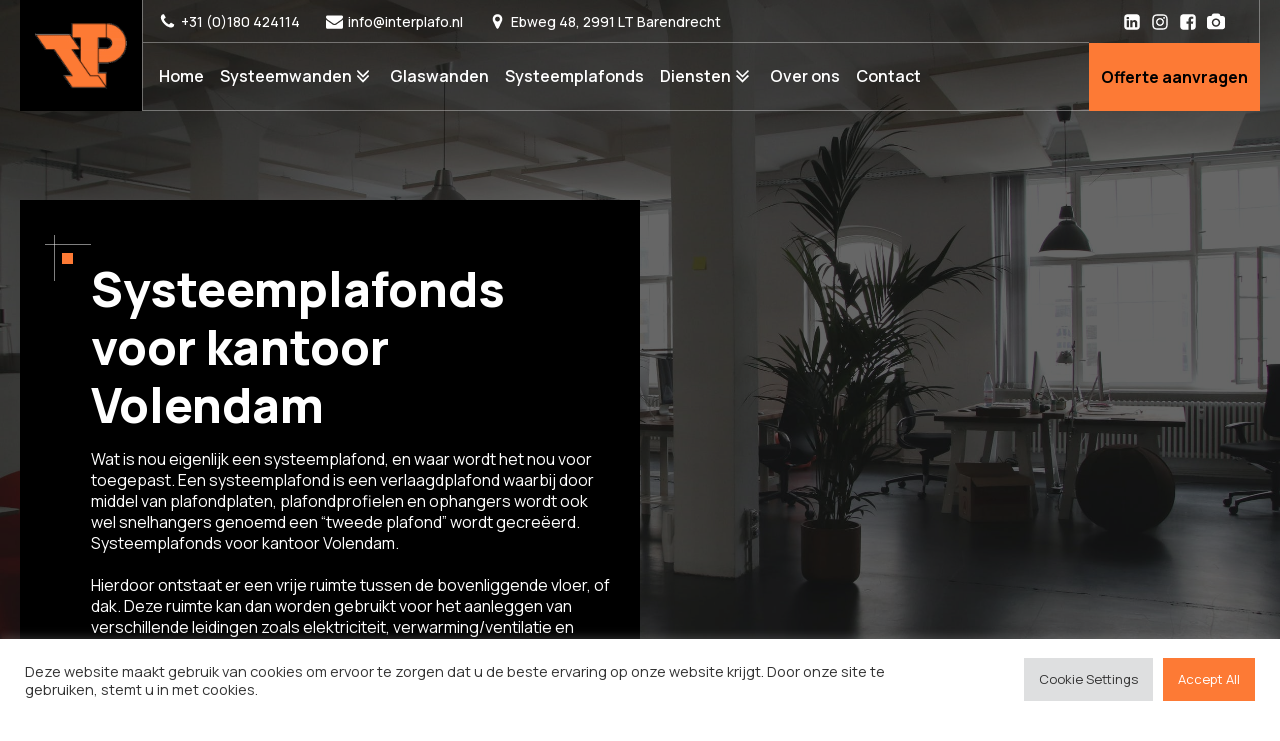

--- FILE ---
content_type: text/html; charset=UTF-8
request_url: https://interplafo.nl/systeemplafonds-voor-kantoor-volendam/
body_size: 23311
content:
<!DOCTYPE html>
<html lang="nl-NL" prefix="og: https://ogp.me/ns#" >
<head>
<meta charset="UTF-8">
<meta name="viewport" content="width=device-width">
<!-- WP_HEAD() START -->

<!-- Search Engine Optimization door Rank Math - https://rankmath.com/ -->
<title>Systeemplafonds voor kantoor Volendam ☎ 0180-424114</title>
<meta name="description" content="Systeemplafonds voor kantoor Volendam | Interplafo B.V. | Systeemplafond met LED verlichting | Systeemplafondplaten | Systeemplafond laten monteren"/>
<meta name="robots" content="index, follow, max-snippet:-1, max-video-preview:-1, max-image-preview:large"/>
<link rel="canonical" href="https://interplafo.nl/systeemplafonds-voor-kantoor-volendam/" />
<meta property="og:locale" content="nl_NL" />
<meta property="og:type" content="article" />
<meta property="og:title" content="Systeemplafonds voor kantoor Volendam ☎ 0180-424114" />
<meta property="og:description" content="Systeemplafonds voor kantoor Volendam | Interplafo B.V. | Systeemplafond met LED verlichting | Systeemplafondplaten | Systeemplafond laten monteren" />
<meta property="og:url" content="https://interplafo.nl/systeemplafonds-voor-kantoor-volendam/" />
<meta property="og:site_name" content="Interplafo" />
<meta property="article:published_time" content="2022-10-23T10:43:03+02:00" />
<meta name="twitter:card" content="summary_large_image" />
<meta name="twitter:title" content="Systeemplafonds voor kantoor Volendam ☎ 0180-424114" />
<meta name="twitter:description" content="Systeemplafonds voor kantoor Volendam | Interplafo B.V. | Systeemplafond met LED verlichting | Systeemplafondplaten | Systeemplafond laten monteren" />
<meta name="twitter:label1" content="Tijd om te lezen" />
<meta name="twitter:data1" content="Minder dan een minuut" />
<script type="application/ld+json" class="rank-math-schema">{"@context":"https://schema.org","@graph":[{"@type":["Person","Organization"],"@id":"https://interplafo.nl/#person","name":"wordpress-396111-2117240.cloudwaysapps.com"},{"@type":"WebSite","@id":"https://interplafo.nl/#website","url":"https://interplafo.nl","name":"wordpress-396111-2117240.cloudwaysapps.com","publisher":{"@id":"https://interplafo.nl/#person"},"inLanguage":"nl-NL"},{"@type":"WebPage","@id":"https://interplafo.nl/systeemplafonds-voor-kantoor-volendam/#webpage","url":"https://interplafo.nl/systeemplafonds-voor-kantoor-volendam/","name":"Systeemplafonds voor kantoor Volendam \u260e 0180-424114","datePublished":"2022-10-23T10:43:03+02:00","dateModified":"2022-10-23T10:43:03+02:00","isPartOf":{"@id":"https://interplafo.nl/#website"},"inLanguage":"nl-NL"},{"@type":"Person","@id":"https://interplafo.nl/author/ezra/","name":"Ezra","url":"https://interplafo.nl/author/ezra/","image":{"@type":"ImageObject","@id":"https://secure.gravatar.com/avatar/4bfc063ee94626cc6c0188c27acc6e11c26968ce6fc9d9d4e8614c36090cf131?s=96&amp;d=mm&amp;r=g","url":"https://secure.gravatar.com/avatar/4bfc063ee94626cc6c0188c27acc6e11c26968ce6fc9d9d4e8614c36090cf131?s=96&amp;d=mm&amp;r=g","caption":"Ezra","inLanguage":"nl-NL"},"sameAs":["https://interplafo.nl"]},{"@type":"Article","headline":"Systeemplafonds voor kantoor Volendam \u260e 0180-424114","keywords":"Systeemplafonds voor kantoor Volendam","datePublished":"2022-10-23T10:43:03+02:00","dateModified":"2022-10-23T10:43:03+02:00","author":{"@id":"https://interplafo.nl/author/ezra/","name":"Ezra"},"publisher":{"@id":"https://interplafo.nl/#person"},"description":"Systeemplafonds voor kantoor Volendam | Interplafo B.V. | Systeemplafond met LED verlichting | Systeemplafondplaten | Systeemplafond laten monteren","name":"Systeemplafonds voor kantoor Volendam \u260e 0180-424114","@id":"https://interplafo.nl/systeemplafonds-voor-kantoor-volendam/#richSnippet","isPartOf":{"@id":"https://interplafo.nl/systeemplafonds-voor-kantoor-volendam/#webpage"},"inLanguage":"nl-NL","mainEntityOfPage":{"@id":"https://interplafo.nl/systeemplafonds-voor-kantoor-volendam/#webpage"}}]}</script>
<!-- /Rank Math WordPress SEO plugin -->

<link rel="alternate" title="oEmbed (JSON)" type="application/json+oembed" href="https://interplafo.nl/wp-json/oembed/1.0/embed?url=https%3A%2F%2Finterplafo.nl%2Fsysteemplafonds-voor-kantoor-volendam%2F" />
<link rel="alternate" title="oEmbed (XML)" type="text/xml+oembed" href="https://interplafo.nl/wp-json/oembed/1.0/embed?url=https%3A%2F%2Finterplafo.nl%2Fsysteemplafonds-voor-kantoor-volendam%2F&#038;format=xml" />
<style id='wp-img-auto-sizes-contain-inline-css' type='text/css'>
img:is([sizes=auto i],[sizes^="auto," i]){contain-intrinsic-size:3000px 1500px}
/*# sourceURL=wp-img-auto-sizes-contain-inline-css */
</style>
<style id='wp-block-library-inline-css' type='text/css'>
:root{--wp-block-synced-color:#7a00df;--wp-block-synced-color--rgb:122,0,223;--wp-bound-block-color:var(--wp-block-synced-color);--wp-editor-canvas-background:#ddd;--wp-admin-theme-color:#007cba;--wp-admin-theme-color--rgb:0,124,186;--wp-admin-theme-color-darker-10:#006ba1;--wp-admin-theme-color-darker-10--rgb:0,107,160.5;--wp-admin-theme-color-darker-20:#005a87;--wp-admin-theme-color-darker-20--rgb:0,90,135;--wp-admin-border-width-focus:2px}@media (min-resolution:192dpi){:root{--wp-admin-border-width-focus:1.5px}}.wp-element-button{cursor:pointer}:root .has-very-light-gray-background-color{background-color:#eee}:root .has-very-dark-gray-background-color{background-color:#313131}:root .has-very-light-gray-color{color:#eee}:root .has-very-dark-gray-color{color:#313131}:root .has-vivid-green-cyan-to-vivid-cyan-blue-gradient-background{background:linear-gradient(135deg,#00d084,#0693e3)}:root .has-purple-crush-gradient-background{background:linear-gradient(135deg,#34e2e4,#4721fb 50%,#ab1dfe)}:root .has-hazy-dawn-gradient-background{background:linear-gradient(135deg,#faaca8,#dad0ec)}:root .has-subdued-olive-gradient-background{background:linear-gradient(135deg,#fafae1,#67a671)}:root .has-atomic-cream-gradient-background{background:linear-gradient(135deg,#fdd79a,#004a59)}:root .has-nightshade-gradient-background{background:linear-gradient(135deg,#330968,#31cdcf)}:root .has-midnight-gradient-background{background:linear-gradient(135deg,#020381,#2874fc)}:root{--wp--preset--font-size--normal:16px;--wp--preset--font-size--huge:42px}.has-regular-font-size{font-size:1em}.has-larger-font-size{font-size:2.625em}.has-normal-font-size{font-size:var(--wp--preset--font-size--normal)}.has-huge-font-size{font-size:var(--wp--preset--font-size--huge)}.has-text-align-center{text-align:center}.has-text-align-left{text-align:left}.has-text-align-right{text-align:right}.has-fit-text{white-space:nowrap!important}#end-resizable-editor-section{display:none}.aligncenter{clear:both}.items-justified-left{justify-content:flex-start}.items-justified-center{justify-content:center}.items-justified-right{justify-content:flex-end}.items-justified-space-between{justify-content:space-between}.screen-reader-text{border:0;clip-path:inset(50%);height:1px;margin:-1px;overflow:hidden;padding:0;position:absolute;width:1px;word-wrap:normal!important}.screen-reader-text:focus{background-color:#ddd;clip-path:none;color:#444;display:block;font-size:1em;height:auto;left:5px;line-height:normal;padding:15px 23px 14px;text-decoration:none;top:5px;width:auto;z-index:100000}html :where(.has-border-color){border-style:solid}html :where([style*=border-top-color]){border-top-style:solid}html :where([style*=border-right-color]){border-right-style:solid}html :where([style*=border-bottom-color]){border-bottom-style:solid}html :where([style*=border-left-color]){border-left-style:solid}html :where([style*=border-width]){border-style:solid}html :where([style*=border-top-width]){border-top-style:solid}html :where([style*=border-right-width]){border-right-style:solid}html :where([style*=border-bottom-width]){border-bottom-style:solid}html :where([style*=border-left-width]){border-left-style:solid}html :where(img[class*=wp-image-]){height:auto;max-width:100%}:where(figure){margin:0 0 1em}html :where(.is-position-sticky){--wp-admin--admin-bar--position-offset:var(--wp-admin--admin-bar--height,0px)}@media screen and (max-width:600px){html :where(.is-position-sticky){--wp-admin--admin-bar--position-offset:0px}}

/*# sourceURL=wp-block-library-inline-css */
</style><style id='global-styles-inline-css' type='text/css'>
:root{--wp--preset--aspect-ratio--square: 1;--wp--preset--aspect-ratio--4-3: 4/3;--wp--preset--aspect-ratio--3-4: 3/4;--wp--preset--aspect-ratio--3-2: 3/2;--wp--preset--aspect-ratio--2-3: 2/3;--wp--preset--aspect-ratio--16-9: 16/9;--wp--preset--aspect-ratio--9-16: 9/16;--wp--preset--color--black: #000000;--wp--preset--color--cyan-bluish-gray: #abb8c3;--wp--preset--color--white: #ffffff;--wp--preset--color--pale-pink: #f78da7;--wp--preset--color--vivid-red: #cf2e2e;--wp--preset--color--luminous-vivid-orange: #ff6900;--wp--preset--color--luminous-vivid-amber: #fcb900;--wp--preset--color--light-green-cyan: #7bdcb5;--wp--preset--color--vivid-green-cyan: #00d084;--wp--preset--color--pale-cyan-blue: #8ed1fc;--wp--preset--color--vivid-cyan-blue: #0693e3;--wp--preset--color--vivid-purple: #9b51e0;--wp--preset--gradient--vivid-cyan-blue-to-vivid-purple: linear-gradient(135deg,rgb(6,147,227) 0%,rgb(155,81,224) 100%);--wp--preset--gradient--light-green-cyan-to-vivid-green-cyan: linear-gradient(135deg,rgb(122,220,180) 0%,rgb(0,208,130) 100%);--wp--preset--gradient--luminous-vivid-amber-to-luminous-vivid-orange: linear-gradient(135deg,rgb(252,185,0) 0%,rgb(255,105,0) 100%);--wp--preset--gradient--luminous-vivid-orange-to-vivid-red: linear-gradient(135deg,rgb(255,105,0) 0%,rgb(207,46,46) 100%);--wp--preset--gradient--very-light-gray-to-cyan-bluish-gray: linear-gradient(135deg,rgb(238,238,238) 0%,rgb(169,184,195) 100%);--wp--preset--gradient--cool-to-warm-spectrum: linear-gradient(135deg,rgb(74,234,220) 0%,rgb(151,120,209) 20%,rgb(207,42,186) 40%,rgb(238,44,130) 60%,rgb(251,105,98) 80%,rgb(254,248,76) 100%);--wp--preset--gradient--blush-light-purple: linear-gradient(135deg,rgb(255,206,236) 0%,rgb(152,150,240) 100%);--wp--preset--gradient--blush-bordeaux: linear-gradient(135deg,rgb(254,205,165) 0%,rgb(254,45,45) 50%,rgb(107,0,62) 100%);--wp--preset--gradient--luminous-dusk: linear-gradient(135deg,rgb(255,203,112) 0%,rgb(199,81,192) 50%,rgb(65,88,208) 100%);--wp--preset--gradient--pale-ocean: linear-gradient(135deg,rgb(255,245,203) 0%,rgb(182,227,212) 50%,rgb(51,167,181) 100%);--wp--preset--gradient--electric-grass: linear-gradient(135deg,rgb(202,248,128) 0%,rgb(113,206,126) 100%);--wp--preset--gradient--midnight: linear-gradient(135deg,rgb(2,3,129) 0%,rgb(40,116,252) 100%);--wp--preset--font-size--small: 13px;--wp--preset--font-size--medium: 20px;--wp--preset--font-size--large: 36px;--wp--preset--font-size--x-large: 42px;--wp--preset--spacing--20: 0.44rem;--wp--preset--spacing--30: 0.67rem;--wp--preset--spacing--40: 1rem;--wp--preset--spacing--50: 1.5rem;--wp--preset--spacing--60: 2.25rem;--wp--preset--spacing--70: 3.38rem;--wp--preset--spacing--80: 5.06rem;--wp--preset--shadow--natural: 6px 6px 9px rgba(0, 0, 0, 0.2);--wp--preset--shadow--deep: 12px 12px 50px rgba(0, 0, 0, 0.4);--wp--preset--shadow--sharp: 6px 6px 0px rgba(0, 0, 0, 0.2);--wp--preset--shadow--outlined: 6px 6px 0px -3px rgb(255, 255, 255), 6px 6px rgb(0, 0, 0);--wp--preset--shadow--crisp: 6px 6px 0px rgb(0, 0, 0);}:where(.is-layout-flex){gap: 0.5em;}:where(.is-layout-grid){gap: 0.5em;}body .is-layout-flex{display: flex;}.is-layout-flex{flex-wrap: wrap;align-items: center;}.is-layout-flex > :is(*, div){margin: 0;}body .is-layout-grid{display: grid;}.is-layout-grid > :is(*, div){margin: 0;}:where(.wp-block-columns.is-layout-flex){gap: 2em;}:where(.wp-block-columns.is-layout-grid){gap: 2em;}:where(.wp-block-post-template.is-layout-flex){gap: 1.25em;}:where(.wp-block-post-template.is-layout-grid){gap: 1.25em;}.has-black-color{color: var(--wp--preset--color--black) !important;}.has-cyan-bluish-gray-color{color: var(--wp--preset--color--cyan-bluish-gray) !important;}.has-white-color{color: var(--wp--preset--color--white) !important;}.has-pale-pink-color{color: var(--wp--preset--color--pale-pink) !important;}.has-vivid-red-color{color: var(--wp--preset--color--vivid-red) !important;}.has-luminous-vivid-orange-color{color: var(--wp--preset--color--luminous-vivid-orange) !important;}.has-luminous-vivid-amber-color{color: var(--wp--preset--color--luminous-vivid-amber) !important;}.has-light-green-cyan-color{color: var(--wp--preset--color--light-green-cyan) !important;}.has-vivid-green-cyan-color{color: var(--wp--preset--color--vivid-green-cyan) !important;}.has-pale-cyan-blue-color{color: var(--wp--preset--color--pale-cyan-blue) !important;}.has-vivid-cyan-blue-color{color: var(--wp--preset--color--vivid-cyan-blue) !important;}.has-vivid-purple-color{color: var(--wp--preset--color--vivid-purple) !important;}.has-black-background-color{background-color: var(--wp--preset--color--black) !important;}.has-cyan-bluish-gray-background-color{background-color: var(--wp--preset--color--cyan-bluish-gray) !important;}.has-white-background-color{background-color: var(--wp--preset--color--white) !important;}.has-pale-pink-background-color{background-color: var(--wp--preset--color--pale-pink) !important;}.has-vivid-red-background-color{background-color: var(--wp--preset--color--vivid-red) !important;}.has-luminous-vivid-orange-background-color{background-color: var(--wp--preset--color--luminous-vivid-orange) !important;}.has-luminous-vivid-amber-background-color{background-color: var(--wp--preset--color--luminous-vivid-amber) !important;}.has-light-green-cyan-background-color{background-color: var(--wp--preset--color--light-green-cyan) !important;}.has-vivid-green-cyan-background-color{background-color: var(--wp--preset--color--vivid-green-cyan) !important;}.has-pale-cyan-blue-background-color{background-color: var(--wp--preset--color--pale-cyan-blue) !important;}.has-vivid-cyan-blue-background-color{background-color: var(--wp--preset--color--vivid-cyan-blue) !important;}.has-vivid-purple-background-color{background-color: var(--wp--preset--color--vivid-purple) !important;}.has-black-border-color{border-color: var(--wp--preset--color--black) !important;}.has-cyan-bluish-gray-border-color{border-color: var(--wp--preset--color--cyan-bluish-gray) !important;}.has-white-border-color{border-color: var(--wp--preset--color--white) !important;}.has-pale-pink-border-color{border-color: var(--wp--preset--color--pale-pink) !important;}.has-vivid-red-border-color{border-color: var(--wp--preset--color--vivid-red) !important;}.has-luminous-vivid-orange-border-color{border-color: var(--wp--preset--color--luminous-vivid-orange) !important;}.has-luminous-vivid-amber-border-color{border-color: var(--wp--preset--color--luminous-vivid-amber) !important;}.has-light-green-cyan-border-color{border-color: var(--wp--preset--color--light-green-cyan) !important;}.has-vivid-green-cyan-border-color{border-color: var(--wp--preset--color--vivid-green-cyan) !important;}.has-pale-cyan-blue-border-color{border-color: var(--wp--preset--color--pale-cyan-blue) !important;}.has-vivid-cyan-blue-border-color{border-color: var(--wp--preset--color--vivid-cyan-blue) !important;}.has-vivid-purple-border-color{border-color: var(--wp--preset--color--vivid-purple) !important;}.has-vivid-cyan-blue-to-vivid-purple-gradient-background{background: var(--wp--preset--gradient--vivid-cyan-blue-to-vivid-purple) !important;}.has-light-green-cyan-to-vivid-green-cyan-gradient-background{background: var(--wp--preset--gradient--light-green-cyan-to-vivid-green-cyan) !important;}.has-luminous-vivid-amber-to-luminous-vivid-orange-gradient-background{background: var(--wp--preset--gradient--luminous-vivid-amber-to-luminous-vivid-orange) !important;}.has-luminous-vivid-orange-to-vivid-red-gradient-background{background: var(--wp--preset--gradient--luminous-vivid-orange-to-vivid-red) !important;}.has-very-light-gray-to-cyan-bluish-gray-gradient-background{background: var(--wp--preset--gradient--very-light-gray-to-cyan-bluish-gray) !important;}.has-cool-to-warm-spectrum-gradient-background{background: var(--wp--preset--gradient--cool-to-warm-spectrum) !important;}.has-blush-light-purple-gradient-background{background: var(--wp--preset--gradient--blush-light-purple) !important;}.has-blush-bordeaux-gradient-background{background: var(--wp--preset--gradient--blush-bordeaux) !important;}.has-luminous-dusk-gradient-background{background: var(--wp--preset--gradient--luminous-dusk) !important;}.has-pale-ocean-gradient-background{background: var(--wp--preset--gradient--pale-ocean) !important;}.has-electric-grass-gradient-background{background: var(--wp--preset--gradient--electric-grass) !important;}.has-midnight-gradient-background{background: var(--wp--preset--gradient--midnight) !important;}.has-small-font-size{font-size: var(--wp--preset--font-size--small) !important;}.has-medium-font-size{font-size: var(--wp--preset--font-size--medium) !important;}.has-large-font-size{font-size: var(--wp--preset--font-size--large) !important;}.has-x-large-font-size{font-size: var(--wp--preset--font-size--x-large) !important;}
/*# sourceURL=global-styles-inline-css */
</style>

<style id='classic-theme-styles-inline-css' type='text/css'>
/*! This file is auto-generated */
.wp-block-button__link{color:#fff;background-color:#32373c;border-radius:9999px;box-shadow:none;text-decoration:none;padding:calc(.667em + 2px) calc(1.333em + 2px);font-size:1.125em}.wp-block-file__button{background:#32373c;color:#fff;text-decoration:none}
/*# sourceURL=/wp-includes/css/classic-themes.min.css */
</style>
<link rel='stylesheet' id='cookie-law-info-css' href='https://interplafo.nl/wp-content/plugins/cookie-law-info/legacy/public/css/cookie-law-info-public.css?ver=3.1.1' type='text/css' media='all' />
<link rel='stylesheet' id='cookie-law-info-gdpr-css' href='https://interplafo.nl/wp-content/plugins/cookie-law-info/legacy/public/css/cookie-law-info-gdpr.css?ver=3.1.1' type='text/css' media='all' />
<link rel='stylesheet' id='oxygen-css' href='https://interplafo.nl/wp-content/plugins/oxygen/component-framework/oxygen.css?ver=3.8.1' type='text/css' media='all' />
<script type="text/javascript" src="https://interplafo.nl/wp-includes/js/jquery/jquery.min.js?ver=3.7.1" id="jquery-core-js"></script>
<script type="text/javascript" id="cookie-law-info-js-extra">
/* <![CDATA[ */
var Cli_Data = {"nn_cookie_ids":[],"cookielist":[],"non_necessary_cookies":[],"ccpaEnabled":"","ccpaRegionBased":"","ccpaBarEnabled":"","strictlyEnabled":["necessary","obligatoire"],"ccpaType":"gdpr","js_blocking":"1","custom_integration":"","triggerDomRefresh":"","secure_cookies":""};
var cli_cookiebar_settings = {"animate_speed_hide":"500","animate_speed_show":"500","background":"#FFF","border":"#b1a6a6c2","border_on":"","button_1_button_colour":"#61a229","button_1_button_hover":"#4e8221","button_1_link_colour":"#fff","button_1_as_button":"1","button_1_new_win":"","button_2_button_colour":"#333","button_2_button_hover":"#292929","button_2_link_colour":"#444","button_2_as_button":"","button_2_hidebar":"","button_3_button_colour":"#dedfe0","button_3_button_hover":"#b2b2b3","button_3_link_colour":"#333333","button_3_as_button":"1","button_3_new_win":"","button_4_button_colour":"#dedfe0","button_4_button_hover":"#b2b2b3","button_4_link_colour":"#333333","button_4_as_button":"1","button_7_button_colour":"#fd7a35","button_7_button_hover":"#ca622a","button_7_link_colour":"#fff","button_7_as_button":"1","button_7_new_win":"","font_family":"inherit","header_fix":"","notify_animate_hide":"1","notify_animate_show":"","notify_div_id":"#cookie-law-info-bar","notify_position_horizontal":"right","notify_position_vertical":"bottom","scroll_close":"","scroll_close_reload":"","accept_close_reload":"","reject_close_reload":"","showagain_tab":"","showagain_background":"#fff","showagain_border":"#000","showagain_div_id":"#cookie-law-info-again","showagain_x_position":"100px","text":"#333333","show_once_yn":"","show_once":"10000","logging_on":"","as_popup":"","popup_overlay":"1","bar_heading_text":"","cookie_bar_as":"banner","popup_showagain_position":"bottom-right","widget_position":"left"};
var log_object = {"ajax_url":"https://interplafo.nl/wp-admin/admin-ajax.php"};
//# sourceURL=cookie-law-info-js-extra
/* ]]> */
</script>
<script type="text/javascript" src="https://interplafo.nl/wp-content/plugins/cookie-law-info/legacy/public/js/cookie-law-info-public.js?ver=3.1.1" id="cookie-law-info-js"></script>
<link rel="https://api.w.org/" href="https://interplafo.nl/wp-json/" /><link rel="alternate" title="JSON" type="application/json" href="https://interplafo.nl/wp-json/wp/v2/pages/697" /><link rel="EditURI" type="application/rsd+xml" title="RSD" href="https://interplafo.nl/xmlrpc.php?rsd" />
<meta name="generator" content="WordPress 6.9" />
<link rel='shortlink' href='https://interplafo.nl/?p=697' />
<script type="text/javascript" id="google_gtagjs" src="https://www.googletagmanager.com/gtag/js?id=UA-230248029-1" async="async"></script>
<script type="text/javascript" id="google_gtagjs-inline">
/* <![CDATA[ */
window.dataLayer = window.dataLayer || [];function gtag(){dataLayer.push(arguments);}gtag('js', new Date());gtag('config', 'UA-230248029-1', {} );
/* ]]> */
</script>
<meta name="google-site-verification" content="NzGPSUX0szJAAAr-xXJdmpWSxWyJRGuxSJgQqjz1oho" />

<!-- Global site tag (gtag.js) - Google Analytics -->
<script async src="https://www.googletagmanager.com/gtag/js?id=UA-230248029-1"></script>
<script>
  window.dataLayer = window.dataLayer || [];
  function gtag(){dataLayer.push(arguments);}
  gtag('js', new Date());

  gtag('config', 'UA-230248029-1');
</script>
<link rel="icon" href="https://interplafo.nl/wp-content/uploads/2022/05/Nieuw-project-150x150.png" sizes="32x32" />
<link rel="icon" href="https://interplafo.nl/wp-content/uploads/2022/05/Nieuw-project-300x300.png" sizes="192x192" />
<link rel="apple-touch-icon" href="https://interplafo.nl/wp-content/uploads/2022/05/Nieuw-project-300x300.png" />
<meta name="msapplication-TileImage" content="https://interplafo.nl/wp-content/uploads/2022/05/Nieuw-project-300x300.png" />
<link href="https://fonts.googleapis.com/css?family=Manrope:100,200,300,400,500,600,700,800,900|Manrope:100,200,300,400,500,600,700,800,900|Manrope:100,200,300,400,500,600,700,800,900" rel="stylesheet"><link rel='stylesheet' id='oxygen-cache-11-css' href='//interplafo.nl/wp-content/uploads/oxygen/css/main-11.css?cache=1656063913&#038;ver=6.9' type='text/css' media='all' />
<link rel='stylesheet' id='oxygen-styles-697-css' href='https://interplafo.nl/systeemplafonds-voor-kantoor-volendam/?post_id=697&#038;xlink=css&#038;nouniversal=true&#038;ver=6.9' type='text/css' media='all' />
<link rel='stylesheet' id='oxygen-universal-styles-css' href='//interplafo.nl/wp-content/uploads/oxygen/css/universal.css?cache=1692094337&#038;ver=6.9' type='text/css' media='all' />
<!-- END OF WP_HEAD() -->
<link rel='stylesheet' id='oxygen-aos-css' href='https://interplafo.nl/wp-content/plugins/oxygen/component-framework/vendor/aos/aos.css?ver=6.9' type='text/css' media='all' />
<link rel='stylesheet' id='gforms_reset_css-css' href='https://interplafo.nl/wp-content/plugins/gravityforms/css/formreset.min.css?ver=2.4.21.7' type='text/css' media='all' />
<link rel='stylesheet' id='gforms_formsmain_css-css' href='https://interplafo.nl/wp-content/plugins/gravityforms/css/formsmain.min.css?ver=2.4.21.7' type='text/css' media='all' />
<link rel='stylesheet' id='gforms_ready_class_css-css' href='https://interplafo.nl/wp-content/plugins/gravityforms/css/readyclass.min.css?ver=2.4.21.7' type='text/css' media='all' />
<link rel='stylesheet' id='gforms_browsers_css-css' href='https://interplafo.nl/wp-content/plugins/gravityforms/css/browsers.min.css?ver=2.4.21.7' type='text/css' media='all' />
<link rel='stylesheet' id='cookie-law-info-table-css' href='https://interplafo.nl/wp-content/plugins/cookie-law-info/legacy/public/css/cookie-law-info-table.css?ver=3.1.1' type='text/css' media='all' />
</head>
<body class="wp-singular page-template-default page page-id-697 wp-theme-oxygen-is-not-a-theme  oxy-overlay-header wp-embed-responsive oxygen-body" >




						<header id="_header-2-11" class="oxy-header-wrapper oxy-sticky-header oxy-overlay-header oxy-header" ><div id="_header_row-3-11" class="oxy-header-row" ><div class="oxy-header-container"><div id="_header_left-4-11" class="oxy-header-left" ><a id="div_block-17-11" class="ct-link" href="https://interplafo.nl/"   ><img id="image-7-11" alt="" src="https://interplafo.nl/wp-content/uploads/2022/05/Logo-Interplafo-BV.png" class="ct-image"/></a></div><div id="_header_center-5-11" class="oxy-header-center" ><div id="div_block-12-11" class="ct-div-block" ><div id="div_block-14-11" class="ct-div-block" ><div id="div_block-22-11" class="ct-div-block" ><div id="fancy_icon-18-11" class="ct-fancy-icon" ><svg id="svg-fancy_icon-18-11"><use xlink:href="#FontAwesomeicon-phone"></use></svg></div><a id="text_block-19-11" class="ct-link-text" href="tel:0180424114"   >+31 (0)180 424114</a></div><div id="div_block-28-11" class="ct-div-block" ><div id="fancy_icon-29-11" class="ct-fancy-icon" ><svg id="svg-fancy_icon-29-11"><use xlink:href="#FontAwesomeicon-envelope"></use></svg></div><a id="text_block-30-11" class="ct-link-text" href="mailto:info@interplafo.nl"   >info@interplafo.nl</a></div><div id="div_block-31-11" class="ct-div-block" ><div id="fancy_icon-32-11" class="ct-fancy-icon" ><svg id="svg-fancy_icon-32-11"><use xlink:href="#FontAwesomeicon-map-marker"></use></svg></div><div id="text_block-33-11" class="ct-text-block" >Ebweg 48, 2991 LT Barendrecht</div></div></div><div id="div_block-16-11" class="ct-div-block" >
		<div id="-pro-menu-13-11" class="oxy-pro-menu "><div class="oxy-pro-menu-mobile-open-icon " data-off-canvas-alignment=""><svg id="-pro-menu-13-11-open-icon"><use xlink:href="#FontAwesomeicon-ellipsis-v"></use></svg>Menu</div>

                
        <div class="oxy-pro-menu-container  oxy-pro-menu-dropdown-links-visible-on-mobile oxy-pro-menu-dropdown-links-toggle oxy-pro-menu-show-dropdown" data-aos-duration="400" 

             data-oxy-pro-menu-dropdown-animation="fade-up"
             data-oxy-pro-menu-dropdown-animation-duration="0.4"
             data-entire-parent-toggles-dropdown="true"

             
                          data-oxy-pro-menu-dropdown-animation-duration="0.4"
             
                          data-oxy-pro-menu-dropdown-links-on-mobile="toggle">
             
            <div class="menu-main-menu-container"><ul id="menu-main-menu" class="oxy-pro-menu-list"><li id="menu-item-13" class="menu-item menu-item-type-post_type menu-item-object-page menu-item-home menu-item-13"><a href="https://interplafo.nl/">Home</a></li>
<li id="menu-item-246" class="menu-item menu-item-type-custom menu-item-object-custom menu-item-has-children menu-item-246"><a href="#">Systeemwanden</a>
<ul class="sub-menu">
	<li id="menu-item-245" class="menu-item menu-item-type-post_type menu-item-object-page menu-item-245"><a href="https://interplafo.nl/verplaatsbaar-ip-100/">Verplaatsbaar IP 100</a></li>
	<li id="menu-item-227" class="menu-item menu-item-type-post_type menu-item-object-page menu-item-227"><a href="https://interplafo.nl/metal-stud-wanden/">Metal Stud Wanden</a></li>
	<li id="menu-item-226" class="menu-item menu-item-type-post_type menu-item-object-page menu-item-226"><a href="https://interplafo.nl/faay-wanden/">Faay wanden</a></li>
</ul>
</li>
<li id="menu-item-134" class="menu-item menu-item-type-post_type menu-item-object-page menu-item-134"><a href="https://interplafo.nl/glaswanden/">Glaswanden</a></li>
<li id="menu-item-71" class="menu-item menu-item-type-post_type menu-item-object-page menu-item-71"><a href="https://interplafo.nl/systeemplafonds/">Systeemplafonds</a></li>
<li id="menu-item-135" class="menu-item menu-item-type-custom menu-item-object-custom menu-item-has-children menu-item-135"><a href="#">Diensten</a>
<ul class="sub-menu">
	<li id="menu-item-90" class="menu-item menu-item-type-post_type menu-item-object-page menu-item-90"><a href="https://interplafo.nl/houten-kozijnen/">Houten kozijnen</a></li>
	<li id="menu-item-136" class="menu-item menu-item-type-post_type menu-item-object-page menu-item-136"><a href="https://interplafo.nl/ikea-keukens/">Ikea keukens</a></li>
	<li id="menu-item-174" class="menu-item menu-item-type-post_type menu-item-object-page menu-item-174"><a href="https://interplafo.nl/galerij/">Galerij</a></li>
</ul>
</li>
<li id="menu-item-58" class="menu-item menu-item-type-post_type menu-item-object-page menu-item-58"><a href="https://interplafo.nl/over-ons/">Over ons</a></li>
<li id="menu-item-56" class="menu-item menu-item-type-post_type menu-item-object-page menu-item-56"><a href="https://interplafo.nl/contact/">Contact</a></li>
</ul></div>
            <div class="oxy-pro-menu-mobile-close-icon"><svg id="svg--pro-menu-13-11"><use xlink:href="#FontAwesomeicon-close"></use></svg>close</div>

        </div>

        </div>

		<script type="text/javascript">
			jQuery('#-pro-menu-13-11 .oxy-pro-menu-show-dropdown .menu-item-has-children > a', 'body').each(function(){
                jQuery(this).append('<div class="oxy-pro-menu-dropdown-icon-click-area"><svg class="oxy-pro-menu-dropdown-icon"><use xlink:href="#FontAwesomeicon-angle-double-down"></use></svg></div>');
            });
            jQuery('#-pro-menu-13-11 .oxy-pro-menu-show-dropdown .menu-item:not(.menu-item-has-children) > a', 'body').each(function(){
                jQuery(this).append('<div class="oxy-pro-menu-dropdown-icon-click-area"></div>');
            });			</script></div></div></div><div id="_header_right-6-11" class="oxy-header-right" ><div id="div_block-36-11" class="ct-div-block" ><div id="div_block-42-11" class="ct-div-block" ><a id="link-163-11" class="ct-link" href="https://www.linkedin.com/in/peter-jorissen-4a947415b/?originalSubdomain=nl" target="_blank"  ><div id="fancy_icon-49-11" class="ct-fancy-icon" ><svg id="svg-fancy_icon-49-11"><use xlink:href="#FontAwesomeicon-linkedin-square"></use></svg></div></a><a id="link-164-11" class="ct-link" href="http://" target="_self"  ><div id="fancy_icon-50-11" class="ct-fancy-icon" ><svg id="svg-fancy_icon-50-11"><use xlink:href="#FontAwesomeicon-instagram"></use></svg></div></a><a id="link-165-11" class="ct-link" href="https://www.facebook.com/Interplafobv/" target="_blank"  ><div id="fancy_icon-47-11" class="ct-fancy-icon" ><svg id="svg-fancy_icon-47-11"><use xlink:href="#FontAwesomeicon-facebook-square"></use></svg></div></a><a id="link-173-11" class="ct-link" href="https://interplafo.nl/galerij/"   ><div id="fancy_icon-174-11" class="ct-fancy-icon" ><svg id="svg-fancy_icon-174-11"><use xlink:href="#FontAwesomeicon-camera"></use></svg></div></a></div><a id="div_block-41-11" class="ct-link" href="https://interplafo.nl/contact/"   ><div id="text_block-51-11" class="ct-text-block" >Offerte aanvragen</div></a></div></div></div></div></header>
				<script type="text/javascript">
			jQuery(document).ready(function() {
				var selector = "#_header-2-11",
					scrollval = parseInt("300");
				if (!scrollval || scrollval < 1) {
										if (jQuery(window).width() >= 1121){
											jQuery("body").css("margin-top", jQuery(selector).outerHeight());
						jQuery(selector).addClass("oxy-sticky-header-active");
										}
									}
				else {
					var scrollTopOld = 0;
					jQuery(window).scroll(function() {
						if (!jQuery('body').hasClass('oxy-nav-menu-prevent-overflow')) {
							if (jQuery(this).scrollTop() > scrollval 
																) {
								if (
																		jQuery(window).width() >= 1121 && 
																		!jQuery(selector).hasClass("oxy-sticky-header-active")) {
									if (jQuery(selector).css('position')!='absolute') {
										jQuery("body").css("margin-top", jQuery(selector).outerHeight());
									}
									jQuery(selector)
										.addClass("oxy-sticky-header-active")
																			.addClass("oxy-sticky-header-fade-in");
																	}
							}
							else {
								jQuery(selector)
									.removeClass("oxy-sticky-header-fade-in")
									.removeClass("oxy-sticky-header-active");
								if (jQuery(selector).css('position')!='absolute') {
									jQuery("body").css("margin-top", "");
								}
							}
							scrollTopOld = jQuery(this).scrollTop();
						}
					})
				}
			});
		</script><header id="_header-53-11" class="oxy-header-wrapper oxy-sticky-header  oxy-header" ><div id="_header_row-54-11" class="oxy-header-row" ><div class="oxy-header-container"><div id="_header_left-55-11" class="oxy-header-left" ><a id="div_block-56-11" class="ct-link" href="https://interplafo.nl/"   ><img id="image-57-11" alt="" src="https://interplafo.nl/wp-content/uploads/2022/05/Logo-Interplafo-BV.png" class="ct-image"/></a></div><div id="_header_center-58-11" class="oxy-header-center" ><div id="div_block-59-11" class="ct-div-block" ><div id="div_block-74-11" class="ct-div-block" ><div id="fancy_icon-75-11" class="ct-fancy-icon" ><svg id="svg-fancy_icon-75-11"><use xlink:href="#FontAwesomeicon-linkedin-square"></use></svg></div><div id="fancy_icon-76-11" class="ct-fancy-icon" ><svg id="svg-fancy_icon-76-11"><use xlink:href="#FontAwesomeicon-instagram"></use></svg></div><div id="fancy_icon-77-11" class="ct-fancy-icon" ><svg id="svg-fancy_icon-77-11"><use xlink:href="#FontAwesomeicon-facebook-square"></use></svg></div></div><a id="div_block-78-11" class="ct-link" href="https://interplafo.nl/contact/"   ><div id="text_block-79-11" class="ct-text-block" >Offerte aanvragen</div></a></div></div><div id="_header_right-72-11" class="oxy-header-right" ><div id="div_block-73-11" class="ct-div-block" >
		<div id="-pro-menu-71-11" class="oxy-pro-menu "><div class="oxy-pro-menu-mobile-open-icon " data-off-canvas-alignment=""><svg id="-pro-menu-71-11-open-icon"><use xlink:href="#FontAwesomeicon-align-justify"></use></svg>Menu</div>

                
        <div class="oxy-pro-menu-container  oxy-pro-menu-dropdown-links-visible-on-mobile oxy-pro-menu-dropdown-links-toggle oxy-pro-menu-show-dropdown" data-aos-duration="400" 

             data-oxy-pro-menu-dropdown-animation="fade-up"
             data-oxy-pro-menu-dropdown-animation-duration="0.4"
             data-entire-parent-toggles-dropdown="true"

             
                          data-oxy-pro-menu-dropdown-animation-duration="0.4"
             
                          data-oxy-pro-menu-dropdown-links-on-mobile="toggle">
             
            <div class="menu-main-menu-container"><ul id="menu-main-menu-1" class="oxy-pro-menu-list"><li class="menu-item menu-item-type-post_type menu-item-object-page menu-item-home menu-item-13"><a href="https://interplafo.nl/">Home</a></li>
<li class="menu-item menu-item-type-custom menu-item-object-custom menu-item-has-children menu-item-246"><a href="#">Systeemwanden</a>
<ul class="sub-menu">
	<li class="menu-item menu-item-type-post_type menu-item-object-page menu-item-245"><a href="https://interplafo.nl/verplaatsbaar-ip-100/">Verplaatsbaar IP 100</a></li>
	<li class="menu-item menu-item-type-post_type menu-item-object-page menu-item-227"><a href="https://interplafo.nl/metal-stud-wanden/">Metal Stud Wanden</a></li>
	<li class="menu-item menu-item-type-post_type menu-item-object-page menu-item-226"><a href="https://interplafo.nl/faay-wanden/">Faay wanden</a></li>
</ul>
</li>
<li class="menu-item menu-item-type-post_type menu-item-object-page menu-item-134"><a href="https://interplafo.nl/glaswanden/">Glaswanden</a></li>
<li class="menu-item menu-item-type-post_type menu-item-object-page menu-item-71"><a href="https://interplafo.nl/systeemplafonds/">Systeemplafonds</a></li>
<li class="menu-item menu-item-type-custom menu-item-object-custom menu-item-has-children menu-item-135"><a href="#">Diensten</a>
<ul class="sub-menu">
	<li class="menu-item menu-item-type-post_type menu-item-object-page menu-item-90"><a href="https://interplafo.nl/houten-kozijnen/">Houten kozijnen</a></li>
	<li class="menu-item menu-item-type-post_type menu-item-object-page menu-item-136"><a href="https://interplafo.nl/ikea-keukens/">Ikea keukens</a></li>
	<li class="menu-item menu-item-type-post_type menu-item-object-page menu-item-174"><a href="https://interplafo.nl/galerij/">Galerij</a></li>
</ul>
</li>
<li class="menu-item menu-item-type-post_type menu-item-object-page menu-item-58"><a href="https://interplafo.nl/over-ons/">Over ons</a></li>
<li class="menu-item menu-item-type-post_type menu-item-object-page menu-item-56"><a href="https://interplafo.nl/contact/">Contact</a></li>
</ul></div>
            <div class="oxy-pro-menu-mobile-close-icon"><svg id="svg--pro-menu-71-11"><use xlink:href="#FontAwesomeicon-close"></use></svg>close</div>

        </div>

        </div>

		<script type="text/javascript">
			jQuery('#-pro-menu-71-11 .oxy-pro-menu-show-dropdown .menu-item-has-children > a', 'body').each(function(){
                jQuery(this).append('<div class="oxy-pro-menu-dropdown-icon-click-area"><svg class="oxy-pro-menu-dropdown-icon"><use xlink:href="#FontAwesomeicon-arrow-circle-o-down"></use></svg></div>');
            });
            jQuery('#-pro-menu-71-11 .oxy-pro-menu-show-dropdown .menu-item:not(.menu-item-has-children) > a', 'body').each(function(){
                jQuery(this).append('<div class="oxy-pro-menu-dropdown-icon-click-area"></div>');
            });			</script></div></div></div></div></header>
				<script type="text/javascript">
			jQuery(document).ready(function() {
				var selector = "#_header-53-11",
					scrollval = parseInt("300");
				if (!scrollval || scrollval < 1) {
											jQuery("body").css("margin-top", jQuery(selector).outerHeight());
						jQuery(selector).addClass("oxy-sticky-header-active");
									}
				else {
					var scrollTopOld = 0;
					jQuery(window).scroll(function() {
						if (!jQuery('body').hasClass('oxy-nav-menu-prevent-overflow')) {
							if (jQuery(this).scrollTop() > scrollval 
																) {
								if (
																		!jQuery(selector).hasClass("oxy-sticky-header-active")) {
									if (jQuery(selector).css('position')!='absolute') {
										jQuery("body").css("margin-top", jQuery(selector).outerHeight());
									}
									jQuery(selector)
										.addClass("oxy-sticky-header-active")
																			.addClass("oxy-sticky-header-fade-in");
																	}
							}
							else {
								jQuery(selector)
									.removeClass("oxy-sticky-header-fade-in")
									.removeClass("oxy-sticky-header-active");
								if (jQuery(selector).css('position')!='absolute') {
									jQuery("body").css("margin-top", "");
								}
							}
							scrollTopOld = jQuery(this).scrollTop();
						}
					})
				}
			});
		</script><div id='inner_content-1-11' class='ct-inner-content'><section id="section-2-9" class=" ct-section" ><div class="ct-section-inner-wrap"><div id="div_block-724-61" class="ct-div-block" ><img id="image-731-61" alt="" src="https://interplafo.nl/wp-content/uploads/2021/08/white-rectangle.png" class="ct-image"/><div id="div_block-729-61" class="ct-div-block" ><h1 id="headline-725-61" class="ct-headline">Systeemplafonds voor kantoor Volendam</h1><div id="text_block-727-61" class="ct-text-block" >Wat is nou eigenlijk een systeemplafond, en waar wordt het nou voor toegepast. Een systeemplafond is een verlaagdplafond waarbij door middel van plafondplaten, plafondprofielen en ophangers wordt ook wel snelhangers genoemd een “tweede plafond” wordt gecreëerd. Systeemplafonds voor kantoor Volendam.<br><br>Hierdoor ontstaat er een vrije ruimte tussen de bovenliggende vloer, of dak. Deze ruimte kan dan worden gebruikt voor het aanleggen van verschillende leidingen zoals elektriciteit, verwarming/ventilatie en riolering. Tevens wordt het vaak toegepast voor akoestische redenen.</div></div></div></div></section><section id="section-614-54" class=" ct-section" ><div class="ct-section-inner-wrap"><div id="new_columns-615-54" class="ct-new-columns" ><div id="div_block-618-54" class="ct-div-block" ><img id="image-734-61" alt="" src="https://interplafo.nl/wp-content/uploads/2021/09/systeemplafond3.jpeg" class="ct-image"/></div><div id="div_block-616-54" class="ct-div-block" ><div id="div_block-626-54" class="ct-div-block" ><a id="link-1159-257" class="ct-link" href="https://interplafo.nl/contact/" target="_blank"  ><h3 id="headline-627-54" class="ct-headline">Heeft u een vraag</h3></a><a id="text_block-631-54" class="ct-link-text" href="https://www.facebook.com/Interplafobv/" target="_blank"  >Interplafo staat klaar om uw vraag te beantwoorden</a><div id="div_block-645-54" class="ct-div-block" ><img id="image-646-54" alt="Systeemplafonds voor kantoor Volendam" src="https://interplafo.nl/wp-content/uploads/2021/09/Rectangle-14711-1.png" class="ct-image"/><div id="div_block-647-54" class="ct-div-block" ><h4 id="headline-648-54" class="ct-headline">Peter Jorissen</h4><div id="text_block-649-54" class="ct-text-block" >Adviseur</div><div id="div_block-650-54" class="ct-div-block" ><img id="image-651-54" alt="" src="https://interplafo.nl/wp-content/uploads/2021/09/Rectangle-28.png" class="ct-image"/><div id="text_block-652-54" class="ct-text-block" >+31 (0)180-424114</div></div><div id="div_block-653-54" class="ct-div-block" ><img id="image-654-54" alt="" src="https://interplafo.nl/wp-content/uploads/2021/09/Rectangle-28.png" class="ct-image"/><div id="text_block-655-54" class="ct-text-block" >info@interplafo.nl</div></div><a id="link_button-636-54" class="ct-link-button" href="http://" target="_self"  >Contact&nbsp; &nbsp; ----</a></div></div></div><h1 id="headline-675-54" class="ct-headline">Interplafo is gespecialiseerd in:</h1><link rel='stylesheet' id='oxygen-unslider-css'  href='https://interplafo.nl/wp-content/plugins/oxygen/component-framework/vendor/unslider/unslider.css' type='text/css' media='all'/><div id="slider-665-54" class="ct-slider ct_unique_slider_5665" ><div class="oxygen-unslider-container"><ul><li><div id="slide-666-54" class="ct-slide" ><div id="text_block-672-54" class="ct-text-block" >Systeemwanden</div></div></li><li><div id="slide-687-54" class="ct-slide" ><div id="text_block-688-54" class="ct-text-block" >Systeemplafonds</div></div></li><li><div id="slide-695-54" class="ct-slide" ><div id="text_block-696-54" class="ct-text-block" >Ikea keukens plaatsen</div></div></li><li><div id="slide-698-54" class="ct-slide" ><div id="text_block-699-54" class="ct-text-block" >Houten kozijnen</div></div></li><li><div id="slide-702-54" class="ct-slide" ><div id="text_block-703-54" class="ct-text-block" >Schilderwerken</div></div></li><li><div id="slide-706-54" class="ct-slide" ><div id="text_block-707-54" class="ct-text-block" >Meubels op maat</div></div></li><li><div id="slide-710-54" class="ct-slide" ><div id="text_block-711-54" class="ct-text-block" >Receptie balies</div></div></li></ul></div></div><script class="ct-slider-script">jQuery(document).ready(function($){$('#slider-665-54.ct_unique_slider_5665 .oxygen-unslider-container:not(.unslider-horizontal,.unslider-fade)').unslider({autoplay: true, delay: 3000, animation: 'horizontal', speed : 750, arrows: false, nav: false, infinite: false})});</script></div></div></div></section><section id="section-818-61" class=" ct-section" ><div class="ct-section-inner-wrap"><div id="div_block-819-61" class="ct-div-block" ><div id="new_columns-821-61" class="ct-new-columns" ><div id="div_block-822-61" class="ct-div-block" ><img id="image-820-61" alt="" src="https://interplafo.nl/wp-content/uploads/2021/08/white-rectangle.png" class="ct-image"/><h2 id="headline-823-61" class="ct-headline">Voordelen van een systeemplafond</h2></div><div id="div_block-824-61" class="ct-div-block" ><div id="text_block-825-61" class="ct-text-block" >De voordelen van een systeemplafond is dat je de eigenschappen van een ruimte of gebouw kan verbeteren op het gebied van de ruimtelijke akoestiek, brandbeheersing, hygiëne en het uitzicht nemen van alle faciliteiten die aangebracht zijn zoals elektrische voorzieningen, verwarming/ventilatie etc. Daarnaast is de uitwisselbaarheid van een systeemplafond een groot voordeel bij eventuele montage van diverse verlichtingen of beschadigingen</div></div></div>
		<div id="-carousel-builder-826-61" class="oxy-carousel-builder "><div class="oxy-carousel-builder_inner oxy-inner-content" data-prev="#-carousel-builder-826-61 .oxy-carousel-builder_prev" data-next="#-carousel-builder-826-61 .oxy-carousel-builder_next" data-contain="true" data-percent="true" data-freescroll="false" data-draggable="true" data-wraparound="false" data-carousel=".oxy-dynamic-list" data-cell=".ct-div-block" data-dragthreshold="3" data-selectedattraction="0.025" data-friction="0.28" data-freescrollfriction="0.075" data-forceheight="false" data-fade="false" data-tickerpause="true" data-groupcells="4" data-autoplay="0" data-pauseautoplay="true" data-hash="false" data-initial="1" data-accessibility="true" data-cellalign="left" data-righttoleft="false" data-pagedots="false" data-trigger-aos="false" data-clickselect="false" data-parallaxbg="false" data-bgspeed="5" data-tick="false" ><div id="_dynamic_list-827-61"  class="oxy-dynamic-list"  ><div id="div_block-828-61" class="ct-div-block" style="background-image: linear-gradient(360deg, rgba(0,0,0,0.87), rgba(242,242,242,0)), url(https://interplafo.nl/wp-content/uploads/2021/09/lamellenplafonds.png);background-size:auto,  cover;" ><h3 id="headline-829-61" class="ct-headline"><span id="span-1069-61" class="ct-span" >Lamellenplafonds</span></h3><div id="text_block-831-61" class="ct-text-block" ><span id="span-1071-61" class="ct-span" ><p>Een lamellenplafond wordt samengesteld uit hoogwaardige aluminium latprofielen. Het voordeel van dit hoogwaardige aluminium plafond is dat het roestvrij en vochtbestendig is. Bovendien is een lamellenplafond erg makkelijk in het onderhoud. </p>
</span></div></div><div id="div_block-828-61" class="ct-div-block" style="background-image: linear-gradient(360deg, rgba(0,0,0,0.87), rgba(242,242,242,0)), url(https://interplafo.nl/wp-content/uploads/2021/09/gipsplafond.png);background-size:auto,  cover;" ><h3 id="headline-829-61" class="ct-headline"><span id="span-1069-61" class="ct-span" >Gipsplafonds</span></h3><div id="text_block-831-61" class="ct-text-block" ><span id="span-1071-61" class="ct-span" ><p>Het gipsplafond is één van de meest gebruikte afwerkingen voor plafonds. Gipsplafonds zijn goedkoop en relatief makkelijk te installeren. Maar er is geen alles-in-één gipsplaat. In plaats daarvan zijn er verschillende soorten gipsplaten. Elk hebben ze hun eigen unieke eigenschappen.</p>
</span></div></div><div id="div_block-828-61" class="ct-div-block" style="background-image: linear-gradient(360deg, rgba(0,0,0,0.87), rgba(242,242,242,0)), url(https://interplafo.nl/wp-content/uploads/2021/09/systeemplafond-10.png);background-size:auto,  cover;" ><h3 id="headline-829-61" class="ct-headline"><span id="span-1069-61" class="ct-span" >Verlichting</span></h3><div id="text_block-831-61" class="ct-text-block" ><span id="span-1071-61" class="ct-span" ><p>Juiste keuze LED verlichting voor uw systeemplafond. Verlichting is erg bepalend hoe een ruimte wordt ervaren. Zo creëert u met downlighters een 'gezelligere en intiemere' sfeer, terwijl u met de 60×60 LED panelen 4000 of 5700 Kelvin juist een strakkere sfeer neerzet.</p>
</span></div></div><div id="div_block-828-61" class="ct-div-block" style="background-image: linear-gradient(360deg, rgba(0,0,0,0.87), rgba(242,242,242,0)), url(https://interplafo.nl/wp-content/uploads/2021/09/systeemplafond-7-e1522322685745.jpg);background-size:auto,  cover;" ><h3 id="headline-829-61" class="ct-headline"><span id="span-1069-61" class="ct-span" >Wolkenplafond</span></h3><div id="text_block-831-61" class="ct-text-block" ><span id="span-1071-61" class="ct-span" ><p>Met een wolkenplafond kan je daglicht en leuke designs creëren voor een ideale sfeeromgeving van uw ruimte. Wat een positieve invloed heeft op zowel de mentale en fysieke gezondheid. Voldoende licht is essentieel voor onze stemming, concentratie en functioneren. Wilt u ook een gezonde en prettige werkomgeving laat u dan informeren over de mogelijkheden van een wolkenplafond bij Interplafo.</p>
</span></div></div><div id="div_block-828-61" class="ct-div-block" style="background-image: linear-gradient(360deg, rgba(0,0,0,0.87), rgba(242,242,242,0)), url(https://interplafo.nl/wp-content/uploads/2021/09/systeemplafond-6.jpg);background-size:auto,  cover;" ><h3 id="headline-829-61" class="ct-headline"><span id="span-1069-61" class="ct-span" >Plafondsystemen</span></h3><div id="text_block-831-61" class="ct-text-block" ><span id="span-1071-61" class="ct-span" ><p>Interplafo werkt met verschillende soorten systemen, dit is afhankelijk van het gekozen plafondpaneel. Denk hierbij aan de afmeting van de tegel, of het een inlegpaneel, doorzakpaneel is wat u gekozen heb. Ook hierin zijn er verschillende kleuren mogelijk. Heeft u een vochtige ruimte zoals bijvoorbeeld een zwembad, welness-centra of doucheruimte dan leveren wij ook corrosiewerende profielen.</p>
</span></div></div><div id="div_block-828-61" class="ct-div-block" style="background-image: linear-gradient(360deg, rgba(0,0,0,0.87), rgba(242,242,242,0)), url(https://interplafo.nl/wp-content/uploads/2021/09/systeemplafond-5.jpg);background-size:auto,  cover;" ><h3 id="headline-829-61" class="ct-headline"><span id="span-1069-61" class="ct-span" >Plafondplaten</span></h3><div id="text_block-831-61" class="ct-text-block" ><span id="span-1071-61" class="ct-span" ><p>Plafondtegels zijn verkrijgbaar in hardmineraal of zachtminiraal. De keuze hangt van uw akoestische wensen af. De plafondtegels worden geproduceerd in diverse afmetingen en kantafwerkingen. Namelijk als inlegpanelen, doorzakpanelen of verdekte plafondpanelen. Ook zijn er systeemplafondtegels te verkrijgen van gips, van hout of van metaal. Daarnaast kan er gekozen worden uit talloze kleuren en structuren, hierbij zal Interplafo adviseren wat bij u van toepassing zou kunnen zijn.</p>
</span></div></div>                    
                                            
                                        
                    </div></div><div class="oxy-carousel-builder_icon oxy-carousel-builder_prev"><svg id="prev-carousel-builder-826-61"><use xlink:href="#FontAwesomeicon-chevron-left"></use></svg></span></div><div class="oxy-carousel-builder_icon oxy-carousel-builder_next"><svg id="next-carousel-builder-826-61"><use xlink:href="#FontAwesomeicon-chevron-right"></use></svg></span></div></div>

		</div></div></section><section id="section-741-61" class=" ct-section" ><div class="ct-section-inner-wrap"><div id="new_columns-742-61" class="ct-new-columns" ><div id="div_block-743-61" class="ct-div-block" ><img id="image-784-61" alt="" src="https://interplafo.nl/wp-content/uploads/2021/08/image-group-rectangle.png" class="ct-image"/><div id="div_block-777-61" class="ct-div-block" ><h3 id="headline-778-61" class="ct-headline">De prijzen van een systeemplafond</h3><div id="text_block-779-61" class="ct-text-block" >De prijzen van onze systeemplafonds zijn sterk afhankelijk van uw wensen wat zich vertaald in de afmeting, structuur , geluid of brandwerende eigenschappen van het systeemplafond. Interplafo biedt voor elke situatie en budget een passende oplossing, door de vele mogelijkheden geven wij u graag advies. Systeemplafonds voor kantoor Volendam.</div><div id="div_block-933-61" class="ct-div-block" ><img id="image-934-61" alt="" src="https://interplafo.nl/wp-content/uploads/2021/08/Rectangle-11.png" class="ct-image"/><div id="text_block-935-61" class="ct-text-block" >U kunt contact met ons opnemen door het formulier in te vullen of ons telefonisch te benaderen, wij helpen u dan graag verder met uw wensen en zullen aan de hand daarvan een vrijblijvende offerte uitbrengen. Systeemplafonds voor kantoor Volendam.</div></div><div id="div_block-906-61" class="ct-div-block" ><img id="image-907-61" alt="Systeemplafonds voor kantoor Volendam" src="https://interplafo.nl/wp-content/uploads/2021/09/Rectangle-14711-1.png" class="ct-image"/><div id="div_block-908-61" class="ct-div-block" ><h4 id="headline-909-61" class="ct-headline">Peter Jorissen</h4><div id="text_block-910-61" class="ct-text-block" >Adviseur</div><div id="div_block-911-61" class="ct-div-block" ><img id="image-912-61" alt="" src="https://interplafo.nl/wp-content/uploads/2021/09/Rectangle-28.png" class="ct-image"/><div id="text_block-913-61" class="ct-text-block" >+31 6 12345678</div></div><div id="div_block-914-61" class="ct-div-block" ><img id="image-915-61" alt="" src="https://interplafo.nl/wp-content/uploads/2021/09/Rectangle-28.png" class="ct-image"/><div id="text_block-916-61" class="ct-text-block" >info@interplafo.nl</div></div><a id="link_button-917-61" class="ct-link-button" href="http://" target="_self"  >Contact&nbsp; &nbsp; ----</a></div></div></div></div><div id="div_block-744-61" class="ct-div-block" ><div id="div_block-900-61" class="ct-div-block" ><h4 id="headline-901-61" class="ct-headline">Vraag een offerte aan</h4><div id="shortcode-902-61" class="ct-shortcode" >
                <div class='gf_browser_chrome gform_wrapper' id='gform_wrapper_1' ><form method='post' enctype='multipart/form-data'  id='gform_1'  action='/systeemplafonds-voor-kantoor-volendam/'>
                        <div class='gform_heading'>
                            <span class='gform_description'></span>
                        </div>
                        <div class='gform_body'><ul id='gform_fields_1' class='gform_fields top_label form_sublabel_below description_below'><li id='field_1_1'  class='gfield gfield_contains_required field_sublabel_below field_description_below gfield_visibility_visible' ><label class='gfield_label' for='input_1_1' >Uw naam:<span class='gfield_required'>*</span></label><div class='ginput_container ginput_container_text'><input name='input_1' id='input_1_1' type='text' value='' class='medium'     aria-required="true" aria-invalid="false" /></div></li><li id='field_1_10'  class='gfield field_sublabel_below field_description_below gfield_visibility_visible' ><label class='gfield_label' for='input_1_10' >Adres:</label><div class='ginput_container ginput_container_text'><input name='input_10' id='input_1_10' type='text' value='' class='medium'      aria-invalid="false" /></div></li><li id='field_1_9'  class='gfield gfield_contains_required field_sublabel_below field_description_below gfield_visibility_visible' ><label class='gfield_label' for='input_1_9' >Woonplaats:<span class='gfield_required'>*</span></label><div class='ginput_container ginput_container_text'><input name='input_9' id='input_1_9' type='text' value='' class='medium'     aria-required="true" aria-invalid="false" /></div></li><li id='field_1_8'  class='gfield gfield_contains_required field_sublabel_below field_description_below gfield_visibility_visible' ><label class='gfield_label' for='input_1_8' >Emailadres:<span class='gfield_required'>*</span></label><div class='ginput_container ginput_container_text'><input name='input_8' id='input_1_8' type='text' value='' class='medium'     aria-required="true" aria-invalid="false" /></div></li><li id='field_1_2'  class='gfield gfield_contains_required field_sublabel_below field_description_below gfield_visibility_visible' ><label class='gfield_label' for='input_1_2' >Uw telefoonnummer:<span class='gfield_required'>*</span></label><div class='ginput_container ginput_container_text'><input name='input_2' id='input_1_2' type='text' value='' class='medium'     aria-required="true" aria-invalid="false" /></div></li><li id='field_1_4'  class='gfield field_sublabel_below field_description_below gfield_visibility_visible' ><label class='gfield_label' for='input_1_4' >Welke dienst wilt u een offerte?</label><div class='ginput_container ginput_container_select'><select name='input_4' id='input_1_4' class='medium gfield_select'    aria-invalid="false"><option value='Systeemwanden' >Systeemwanden</option><option value='Glaswanden' >Glaswanden</option><option value='Systeemplafonds' >Systeemplafonds</option><option value='Houten Kozijnen' >Houten Kozijnen</option><option value='Ikea Keukens' >Ikea Keukens</option><option value='OVerige' >OVerige</option></select></div></li><li id='field_1_7'  class='gfield field_sublabel_below field_description_below gfield_visibility_visible' ><label class='gfield_label' for='input_1_7' >Upload hier uw bestand</label><div class='ginput_container ginput_container_fileupload'><input type='hidden' name='MAX_FILE_SIZE' value='104857600' /><input name='input_7' id='input_1_7' type='file' class='medium' aria-describedby='validation_message_1_7 live_validation_message_1_7 extensions_message_1_7' onchange='javascript:gformValidateFileSize( this, 104857600 );'  /><span id='extensions_message_1_7' class='screen-reader-text'></span><div class='validation_message' id='live_validation_message_1_7'></div></div></li><li id='field_1_6'  class='gfield field_sublabel_below field_description_below gfield_visibility_visible' ><label class='gfield_label' for='input_1_6' >Overige informatie</label><div class='ginput_container ginput_container_textarea'><textarea name='input_6' id='input_1_6' class='textarea medium'      aria-invalid="false"   rows='10' cols='50'></textarea></div></li><li id='field_1_11'  class='gfield field_sublabel_below field_description_below gfield_visibility_visible' ><label class='gfield_label' for='input_1_11' >CAPTCHA</label><div id='input_1_11' class='ginput_container ginput_recaptcha' data-sitekey='6LcPBTYgAAAAACrFFDOD1Pyz2gkX9T35VN6vn8IX'  data-theme='light' data-tabindex='0'  data-badge=''></div></li>
                            </ul></div>
        <div class='gform_footer top_label'> <input type='submit' id='gform_submit_button_1' class='gform_button button' value='Versturen'  onclick='if(window["gf_submitting_1"]){return false;}  window["gf_submitting_1"]=true;  ' onkeypress='if( event.keyCode == 13 ){ if(window["gf_submitting_1"]){return false;} window["gf_submitting_1"]=true;  jQuery("#gform_1").trigger("submit",[true]); }' /> 
            <input type='hidden' class='gform_hidden' name='is_submit_1' value='1' />
            <input type='hidden' class='gform_hidden' name='gform_submit' value='1' />
            
            <input type='hidden' class='gform_hidden' name='gform_unique_id' value='' />
            <input type='hidden' class='gform_hidden' name='state_1' value='WyJbXSIsIjdkNTBjZmI0MWQ0ZDY1NmViZWRjYzQ1YjczZGU5Njk2Il0=' />
            <input type='hidden' class='gform_hidden' name='gform_target_page_number_1' id='gform_target_page_number_1' value='0' />
            <input type='hidden' class='gform_hidden' name='gform_source_page_number_1' id='gform_source_page_number_1' value='1' />
            <input type='hidden' name='gform_field_values' value='' />
            
        </div>
                        </form>
                        </div><script type='text/javascript'> jQuery(document).bind('gform_post_render', function(event, formId, currentPage){if(formId == 1) {} } );jQuery(document).bind('gform_post_conditional_logic', function(event, formId, fields, isInit){} );</script><script type='text/javascript'> jQuery(document).ready(function(){jQuery(document).trigger('gform_post_render', [1, 1]) } ); </script></div></div></div></div></div></section><section id="section-943-61" class=" ct-section" ><div class="ct-section-inner-wrap"><div id="div_block-944-61" class="ct-div-block" ><img id="image-945-61" alt="" src="https://interplafo.nl/wp-content/uploads/2021/08/white-rectangle.png" class="ct-image"/><div id="new_columns-946-61" class="ct-new-columns" ><div id="div_block-947-61" class="ct-div-block" ><h2 id="headline-948-61" class="ct-headline">Onze meest recente  projecten</h2></div><div id="div_block-949-61" class="ct-div-block" ><div id="text_block-950-61" class="ct-text-block" >In afgelopen 35 jaar hebben kleine en grote ondernemers en particulieren mogen helpen met het (her)inrichten van hun bedrijfspanden en woningen. Bekijk hier onze recente projecten, maar neem ook een kijkje in ons totale werkoverzicht.</div></div></div>
		<div id="-carousel-builder-951-61" class="oxy-carousel-builder "><div class="oxy-carousel-builder_inner oxy-inner-content" data-prev="#-carousel-builder-951-61 .oxy-carousel-builder_prev" data-next="#-carousel-builder-951-61 .oxy-carousel-builder_next" data-contain="true" data-percent="true" data-freescroll="false" data-draggable="true" data-wraparound="false" data-carousel=".oxy-dynamic-list" data-cell=".ct-div-block" data-dragthreshold="3" data-selectedattraction="0.025" data-friction="0.28" data-freescrollfriction="0.075" data-forceheight="false" data-fade="false" data-tickerpause="true" data-groupcells="4" data-autoplay="0" data-pauseautoplay="true" data-hash="false" data-initial="1" data-accessibility="true" data-cellalign="left" data-righttoleft="false" data-pagedots="false" data-trigger-aos="false" data-clickselect="false" data-parallaxbg="false" data-bgspeed="5" data-tick="false" ><div id="_dynamic_list-952-61"  class="oxy-dynamic-list"  ><div id="div_block-953-61" class="ct-div-block" style="background-image: linear-gradient(360deg, rgba(0,0,0,0.87), rgba(242,242,242,0)), url(https://interplafo.nl/wp-content/uploads/2021/11/Faay-wanden-Interplafo.png);background-size:auto,  auto;" ><h3 id="headline-954-61" class="ct-headline"><span id="span-955-61" class="ct-span" >Faay wanden</span></h3><div id="text_block-956-61" class="ct-text-block" ><span id="span-957-61" class="ct-span" ><p>Faay wanden van Interplafo. Onze duurzame Faay wanden en plafonds worden milieuvriendelijk geproduceerd.....</p>
</span></div><a id="text_block-958-61" class="ct-link-text" href="http://" target="_self"  >Lees meer --></a></div><div id="div_block-953-61" class="ct-div-block" style="background-image: linear-gradient(360deg, rgba(0,0,0,0.87), rgba(242,242,242,0)), url(https://interplafo.nl/wp-content/uploads/2021/09/lamellenplafonds.png);background-size:auto,  auto;" ><h3 id="headline-954-61" class="ct-headline"><span id="span-955-61" class="ct-span" >Lamellenplafonds</span></h3><div id="text_block-956-61" class="ct-text-block" ><span id="span-957-61" class="ct-span" ><p>Een lamellenplafond wordt samengesteld uit hoogwaardige aluminium latprofielen. Het voordeel van dit hoogwaardige aluminium plafond is dat het roestvrij en vochtbestendig is. Bovendien is een lamellenplafond erg makkelijk in het onderhoud. </p>
</span></div><a id="text_block-958-61" class="ct-link-text" href="http://" target="_self"  >Lees meer --></a></div><div id="div_block-953-61" class="ct-div-block" style="background-image: linear-gradient(360deg, rgba(0,0,0,0.87), rgba(242,242,242,0)), url(https://interplafo.nl/wp-content/uploads/2021/09/gipsplafond.png);background-size:auto,  auto;" ><h3 id="headline-954-61" class="ct-headline"><span id="span-955-61" class="ct-span" >Gipsplafonds</span></h3><div id="text_block-956-61" class="ct-text-block" ><span id="span-957-61" class="ct-span" ><p>Het gipsplafond is één van de meest gebruikte afwerkingen voor plafonds. Gipsplafonds zijn goedkoop en relatief makkelijk te installeren. Maar er is geen alles-in-één gipsplaat. In plaats daarvan zijn er verschillende soorten gipsplaten. Elk hebben ze hun eigen unieke eigenschappen.</p>
</span></div><a id="text_block-958-61" class="ct-link-text" href="http://" target="_self"  >Lees meer --></a></div><div id="div_block-953-61" class="ct-div-block" style="background-image: linear-gradient(360deg, rgba(0,0,0,0.87), rgba(242,242,242,0)), url(https://interplafo.nl/wp-content/uploads/2021/09/systeemplafond-10.png);background-size:auto,  auto;" ><h3 id="headline-954-61" class="ct-headline"><span id="span-955-61" class="ct-span" >Verlichting</span></h3><div id="text_block-956-61" class="ct-text-block" ><span id="span-957-61" class="ct-span" ><p>Juiste keuze LED verlichting voor uw systeemplafond. Verlichting is erg bepalend hoe een ruimte wordt ervaren. Zo creëert u met downlighters een 'gezelligere en intiemere' sfeer, terwijl u met de 60×60 LED panelen 4000 of 5700 Kelvin juist een strakkere sfeer neerzet.</p>
</span></div><a id="text_block-958-61" class="ct-link-text" href="http://" target="_self"  >Lees meer --></a></div><div id="div_block-953-61" class="ct-div-block" style="background-image: linear-gradient(360deg, rgba(0,0,0,0.87), rgba(242,242,242,0)), url(https://interplafo.nl/wp-content/uploads/2021/09/systeemplafond-7-e1522322685745.jpg);background-size:auto,  auto;" ><h3 id="headline-954-61" class="ct-headline"><span id="span-955-61" class="ct-span" >Wolkenplafond</span></h3><div id="text_block-956-61" class="ct-text-block" ><span id="span-957-61" class="ct-span" ><p>Met een wolkenplafond kan je daglicht en leuke designs creëren voor een ideale sfeeromgeving van uw ruimte. Wat een positieve invloed heeft op zowel de mentale en fysieke gezondheid. Voldoende licht is essentieel voor onze stemming, concentratie en functioneren. Wilt u ook een gezonde en prettige werkomgeving laat u dan informeren over de mogelijkheden van een wolkenplafond bij Interplafo.</p>
</span></div><a id="text_block-958-61" class="ct-link-text" href="http://" target="_self"  >Lees meer --></a></div><div id="div_block-953-61" class="ct-div-block" style="background-image: linear-gradient(360deg, rgba(0,0,0,0.87), rgba(242,242,242,0)), url(https://interplafo.nl/wp-content/uploads/2021/09/systeemplafond-6.jpg);background-size:auto,  auto;" ><h3 id="headline-954-61" class="ct-headline"><span id="span-955-61" class="ct-span" >Plafondsystemen</span></h3><div id="text_block-956-61" class="ct-text-block" ><span id="span-957-61" class="ct-span" ><p>Interplafo werkt met verschillende soorten systemen, dit is afhankelijk van het gekozen plafondpaneel. Denk hierbij aan de afmeting van de tegel, of het een inlegpaneel, doorzakpaneel is wat u gekozen heb. Ook hierin zijn er verschillende kleuren mogelijk. Heeft u een vochtige ruimte zoals bijvoorbeeld een zwembad, welness-centra of doucheruimte dan leveren wij ook corrosiewerende profielen.</p>
</span></div><a id="text_block-958-61" class="ct-link-text" href="http://" target="_self"  >Lees meer --></a></div><div id="div_block-953-61" class="ct-div-block" style="background-image: linear-gradient(360deg, rgba(0,0,0,0.87), rgba(242,242,242,0)), url(https://interplafo.nl/wp-content/uploads/2021/09/systeemplafond-5.jpg);background-size:auto,  auto;" ><h3 id="headline-954-61" class="ct-headline"><span id="span-955-61" class="ct-span" >Plafondplaten</span></h3><div id="text_block-956-61" class="ct-text-block" ><span id="span-957-61" class="ct-span" ><p>Plafondtegels zijn verkrijgbaar in hardmineraal of zachtminiraal. De keuze hangt van uw akoestische wensen af. De plafondtegels worden geproduceerd in diverse afmetingen en kantafwerkingen. Namelijk als inlegpanelen, doorzakpanelen of verdekte plafondpanelen. Ook zijn er systeemplafondtegels te verkrijgen van gips, van hout of van metaal. Daarnaast kan er gekozen worden uit talloze kleuren en structuren, hierbij zal Interplafo adviseren wat bij u van toepassing zou kunnen zijn.</p>
</span></div><a id="text_block-958-61" class="ct-link-text" href="http://" target="_self"  >Lees meer --></a></div><div id="div_block-953-61" class="ct-div-block" style="background-image: linear-gradient(360deg, rgba(0,0,0,0.87), rgba(242,242,242,0)), url(https://interplafo.nl/wp-content/uploads/2021/09/Rabobank-Parkstad-3-1.png);background-size:auto,  auto;" ><h3 id="headline-954-61" class="ct-headline"><span id="span-955-61" class="ct-span" >Amsterdam court</span></h3><div id="text_block-956-61" class="ct-text-block" ><span id="span-957-61" class="ct-span" ><p>Visuele en akoestische privacy voor Techniek Nederland. Tegenwoordig worden er steeds hogere eisen gesteld aan het ontwerp.....</p>
</span></div><a id="text_block-958-61" class="ct-link-text" href="http://" target="_self"  >Lees meer --></a></div><div id="div_block-953-61" class="ct-div-block" style="background-image: linear-gradient(360deg, rgba(0,0,0,0.87), rgba(242,242,242,0)), url(https://interplafo.nl/wp-content/uploads/2021/08/BigiD-Maars-04-09-20Maars-04-09-207857-1-1.png);background-size:auto,  auto;" ><h3 id="headline-954-61" class="ct-headline"><span id="span-955-61" class="ct-span" >Techniek nederland</span></h3><div id="text_block-956-61" class="ct-text-block" ><span id="span-957-61" class="ct-span" ><p>Visuele en akoestische privacy voor Techniek Nederland. Tegenwoordig worden er steeds hogere eisen gesteld aan het ontwerp.....</p>
</span></div><a id="text_block-958-61" class="ct-link-text" href="http://" target="_self"  >Lees meer --></a></div>                    
                                            
                                        
                    </div></div><div class="oxy-carousel-builder_icon oxy-carousel-builder_prev"><svg id="prev-carousel-builder-951-61"><use xlink:href="#FontAwesomeicon-chevron-left"></use></svg></span></div><div class="oxy-carousel-builder_icon oxy-carousel-builder_next"><svg id="next-carousel-builder-951-61"><use xlink:href="#FontAwesomeicon-chevron-right"></use></svg></span></div></div>

		</div></div></section></div><section id="section-52-11" class=" ct-section" ><div class="ct-section-inner-wrap"><div id="div_block-80-11" class="ct-div-block" ><div id="div_block-81-11" class="ct-div-block" ><img id="image-82-11" alt="" src="https://interplafo.nl/wp-content/uploads/2022/05/Logo-Interplafo-BV.png" class="ct-image"/><div id="text_block-83-11" class="ct-text-block" >Interplafo BV is opgericht in 1986 en wij hebben ons gespecialiseerd in de afbouw en (her)inrichtingen van bedrijfspanden en woningen.</div></div><div id="div_block-105-11" class="ct-div-block" ><h1 id="headline-106-11" class="ct-headline">DIENSTEN</h1><a id="text_block-107-11" class="ct-link-text" href="https://interplafo.nl/systeemwanden/"   >Systeemwanden</a><a id="text_block-108-11" class="ct-link-text" href="https://interplafo.nl/systeemplafonds/"   >Systeemplafonds</a><a id="text_block-109-11" class="ct-link-text" href="https://interplafo.nl/houten-kozijnen/"   >Houten kozijnen</a><a id="text_block-126-11" class="ct-link-text" href="https://interplafo.nl/ikea-keukens/"   >Ikea keukens</a></div><div id="div_block-110-11" class="ct-div-block" ><h1 id="headline-111-11" class="ct-headline">HET BEDRIJF</h1><a id="text_block-112-11" class="ct-link-text" href="https://interplafo.nl/over-ons/"   >Over ons bedrijf</a><a id="text_block-100-11" class="ct-link-text" href="https://interplafo.nl/galerij/"   >Gallerij</a><a id="text_block-114-11" class="ct-link-text" href="https://www.google.com/search?q=interplafo%20barendrecht&#038;rlz=1C1ONGR_nlNL944NL944&#038;oq=interplafo+barendrecht&#038;aqs=chrome.0.69i59.6326j0j7&#038;sourceid=chrome&#038;ie=UTF-8&#038;tbs=lf:1,lf_ui:2&#038;tbm=lcl&#038;sxsrf=ALiCzsYzAv3sYrc-ErRfRQY4AFQcioIakA:1656056591537&#038;rflfq=1&#038;num=10&#038;rldimm=11565424656040092469&#038;lqi=ChZpbnRlcnBsYWZvIGJhcmVuZHJlY2h0WhgiFmludGVycGxhZm8gYmFyZW5kcmVjaHSSAQljYXJwZW50ZXI&#038;ved=2ahUKEwim-fbGy8X4AhXdIMUKHTm3DFYQvS56BAgLEAE&#038;sa=X&#038;rlst=f#lrd=0x47c432049d9d06bb:0xa080a472cbd06335,3,,," target="_blank"  >Review schrijven</a></div><div id="div_block-115-11" class="ct-div-block" ><h1 id="headline-116-11" class="ct-headline">NEEM CONTACT OP</h1><a id="text_block-117-11" class="ct-link-text" href="tel:0180424114"   >+31 (0)180 424114</a><div id="text_block-118-11" class="ct-text-block" >Ebweg 48, 2991 LT Barendrecht</div><div id="text_block-119-11" class="ct-text-block" >Ma t/m Vr van 9.00 tot 18.00 uur alleen op afspraak.</div><div id="div_block-144-11" class="ct-div-block" ><a id="text_block-143-11" class="ct-link-text" href="https://www.google.nl/maps/place/Ebweg+48,+2991+LT+Barendrecht/@51.8539992,4.5576619,17z/data=!3m1!4b1!4m5!3m4!1s0x47c432049d9d06bb:0x3bf0275bc15b8ade!8m2!3d51.8539959!4d4.5598506?hl=nl" target="_blank"  >Bereken routebeschrijving</a><img id="image-146-11" alt="" src="https://interplafo.nl/wp-content/uploads/2021/09/open_in_new.png" class="ct-image"/></div></div></div><div id="div_block-150-11" class="ct-div-block" ><div id="div_block-155-11" class="ct-div-block" ><a id="text_block-151-11" class="ct-link-text" href="https://brandways.nl/"   >©2021 Gemaakt door Brandways</a><a id="text_block-156-11" class="ct-link-text" href="https://interplafo.nl/wp-content/uploads/2022/06/Privacyverklaring-Interplafo-BV.pdf" target="_blank"  >Privacy Beleid</a><a id="text_block-157-11" class="ct-link-text" href="https://interplafo.nl/wp-content/uploads/2022/06/INTERPLAFO-Algemene-Voorwaarden.pdf" target="_blank"  >Algemene voorwaarden</a></div><div id="div_block-160-11" class="ct-div-block" ><img id="image-161-11" alt="" src="https://interplafo.nl/wp-content/uploads/2021/09/instagram-2-1.png" class="ct-image"/><a id="link-171-11" class="ct-link" href="https://www.facebook.com/Interplafobv/" target="_blank"  ><img id="image-162-11" alt="" src="https://interplafo.nl/wp-content/uploads/2021/09/facebook-1.png" class="ct-image"/></a><a id="link-176-11" class="ct-link" href="https://interplafo.nl/galerij/"   ><div id="fancy_icon-178-11" class="ct-fancy-icon" ><svg id="svg-fancy_icon-178-11"><use xlink:href="#FontAwesomeicon-camera"></use></svg></div></a></div></div></div></section>	<!-- WP_FOOTER -->
<script type="speculationrules">
{"prefetch":[{"source":"document","where":{"and":[{"href_matches":"/*"},{"not":{"href_matches":["/wp-*.php","/wp-admin/*","/wp-content/uploads/*","/wp-content/*","/wp-content/plugins/*","/wp-content/themes/twentytwentyone/*","/wp-content/themes/oxygen-is-not-a-theme/*","/*\\?(.+)"]}},{"not":{"selector_matches":"a[rel~=\"nofollow\"]"}},{"not":{"selector_matches":".no-prefetch, .no-prefetch a"}}]},"eagerness":"conservative"}]}
</script>
<!--googleoff: all--><div id="cookie-law-info-bar" data-nosnippet="true"><span><div class="cli-bar-container cli-style-v2"><div class="cli-bar-message">Deze website maakt gebruik van cookies om ervoor te zorgen dat u de beste ervaring op onze website krijgt. Door onze site te gebruiken, stemt u in met cookies. </div><div class="cli-bar-btn_container"><a role='button' class="medium cli-plugin-button cli-plugin-main-button cli_settings_button" style="margin:0px 5px 0px 0px">Cookie Settings</a><a id="wt-cli-accept-all-btn" role='button' data-cli_action="accept_all" class="wt-cli-element medium cli-plugin-button wt-cli-accept-all-btn cookie_action_close_header cli_action_button">Accept All</a></div></div></span></div><div id="cookie-law-info-again" data-nosnippet="true"><span id="cookie_hdr_showagain">Manage consent</span></div><div class="cli-modal" data-nosnippet="true" id="cliSettingsPopup" tabindex="-1" role="dialog" aria-labelledby="cliSettingsPopup" aria-hidden="true">
  <div class="cli-modal-dialog" role="document">
	<div class="cli-modal-content cli-bar-popup">
		  <button type="button" class="cli-modal-close" id="cliModalClose">
			<svg class="" viewBox="0 0 24 24"><path d="M19 6.41l-1.41-1.41-5.59 5.59-5.59-5.59-1.41 1.41 5.59 5.59-5.59 5.59 1.41 1.41 5.59-5.59 5.59 5.59 1.41-1.41-5.59-5.59z"></path><path d="M0 0h24v24h-24z" fill="none"></path></svg>
			<span class="wt-cli-sr-only">Sluiten</span>
		  </button>
		  <div class="cli-modal-body">
			<div class="cli-container-fluid cli-tab-container">
	<div class="cli-row">
		<div class="cli-col-12 cli-align-items-stretch cli-px-0">
			<div class="cli-privacy-overview">
				<h4>Privacy Overview</h4>				<div class="cli-privacy-content">
					<div class="cli-privacy-content-text">This website uses cookies to improve your experience while you navigate through the website. Out of these, the cookies that are categorized as necessary are stored on your browser as they are essential for the working of basic functionalities of the website. We also use third-party cookies that help us analyze and understand how you use this website. These cookies will be stored in your browser only with your consent. You also have the option to opt-out of these cookies. But opting out of some of these cookies may affect your browsing experience.</div>
				</div>
				<a class="cli-privacy-readmore" aria-label="Meer weergeven" role="button" data-readmore-text="Meer weergeven" data-readless-text="Minder weergeven"></a>			</div>
		</div>
		<div class="cli-col-12 cli-align-items-stretch cli-px-0 cli-tab-section-container">
												<div class="cli-tab-section">
						<div class="cli-tab-header">
							<a role="button" tabindex="0" class="cli-nav-link cli-settings-mobile" data-target="necessary" data-toggle="cli-toggle-tab">
								Necessary							</a>
															<div class="wt-cli-necessary-checkbox">
									<input type="checkbox" class="cli-user-preference-checkbox"  id="wt-cli-checkbox-necessary" data-id="checkbox-necessary" checked="checked"  />
									<label class="form-check-label" for="wt-cli-checkbox-necessary">Necessary</label>
								</div>
								<span class="cli-necessary-caption">Altijd ingeschakeld</span>
													</div>
						<div class="cli-tab-content">
							<div class="cli-tab-pane cli-fade" data-id="necessary">
								<div class="wt-cli-cookie-description">
									Necessary cookies are absolutely essential for the website to function properly. These cookies ensure basic functionalities and security features of the website, anonymously.
<table class="cookielawinfo-row-cat-table cookielawinfo-winter"><thead><tr><th class="cookielawinfo-column-1">Cookie</th><th class="cookielawinfo-column-3">Duur</th><th class="cookielawinfo-column-4">Omschrijving</th></tr></thead><tbody><tr class="cookielawinfo-row"><td class="cookielawinfo-column-1">cookielawinfo-checkbox-analytics</td><td class="cookielawinfo-column-3">11 months</td><td class="cookielawinfo-column-4">This cookie is set by GDPR Cookie Consent plugin. The cookie is used to store the user consent for the cookies in the category "Analytics".</td></tr><tr class="cookielawinfo-row"><td class="cookielawinfo-column-1">cookielawinfo-checkbox-functional</td><td class="cookielawinfo-column-3">11 months</td><td class="cookielawinfo-column-4">The cookie is set by GDPR cookie consent to record the user consent for the cookies in the category "Functional".</td></tr><tr class="cookielawinfo-row"><td class="cookielawinfo-column-1">cookielawinfo-checkbox-necessary</td><td class="cookielawinfo-column-3">11 months</td><td class="cookielawinfo-column-4">This cookie is set by GDPR Cookie Consent plugin. The cookies is used to store the user consent for the cookies in the category "Necessary".</td></tr><tr class="cookielawinfo-row"><td class="cookielawinfo-column-1">cookielawinfo-checkbox-others</td><td class="cookielawinfo-column-3">11 months</td><td class="cookielawinfo-column-4">This cookie is set by GDPR Cookie Consent plugin. The cookie is used to store the user consent for the cookies in the category "Other.</td></tr><tr class="cookielawinfo-row"><td class="cookielawinfo-column-1">cookielawinfo-checkbox-performance</td><td class="cookielawinfo-column-3">11 months</td><td class="cookielawinfo-column-4">This cookie is set by GDPR Cookie Consent plugin. The cookie is used to store the user consent for the cookies in the category "Performance".</td></tr><tr class="cookielawinfo-row"><td class="cookielawinfo-column-1">viewed_cookie_policy</td><td class="cookielawinfo-column-3">11 months</td><td class="cookielawinfo-column-4">The cookie is set by the GDPR Cookie Consent plugin and is used to store whether or not user has consented to the use of cookies. It does not store any personal data.</td></tr></tbody></table>								</div>
							</div>
						</div>
					</div>
																	<div class="cli-tab-section">
						<div class="cli-tab-header">
							<a role="button" tabindex="0" class="cli-nav-link cli-settings-mobile" data-target="functional" data-toggle="cli-toggle-tab">
								Functional							</a>
															<div class="cli-switch">
									<input type="checkbox" id="wt-cli-checkbox-functional" class="cli-user-preference-checkbox"  data-id="checkbox-functional" />
									<label for="wt-cli-checkbox-functional" class="cli-slider" data-cli-enable="Ingeschakeld" data-cli-disable="Uitgeschakeld"><span class="wt-cli-sr-only">Functional</span></label>
								</div>
													</div>
						<div class="cli-tab-content">
							<div class="cli-tab-pane cli-fade" data-id="functional">
								<div class="wt-cli-cookie-description">
									Functional cookies help to perform certain functionalities like sharing the content of the website on social media platforms, collect feedbacks, and other third-party features.
								</div>
							</div>
						</div>
					</div>
																	<div class="cli-tab-section">
						<div class="cli-tab-header">
							<a role="button" tabindex="0" class="cli-nav-link cli-settings-mobile" data-target="performance" data-toggle="cli-toggle-tab">
								Performance							</a>
															<div class="cli-switch">
									<input type="checkbox" id="wt-cli-checkbox-performance" class="cli-user-preference-checkbox"  data-id="checkbox-performance" />
									<label for="wt-cli-checkbox-performance" class="cli-slider" data-cli-enable="Ingeschakeld" data-cli-disable="Uitgeschakeld"><span class="wt-cli-sr-only">Performance</span></label>
								</div>
													</div>
						<div class="cli-tab-content">
							<div class="cli-tab-pane cli-fade" data-id="performance">
								<div class="wt-cli-cookie-description">
									Performance cookies are used to understand and analyze the key performance indexes of the website which helps in delivering a better user experience for the visitors.
								</div>
							</div>
						</div>
					</div>
																	<div class="cli-tab-section">
						<div class="cli-tab-header">
							<a role="button" tabindex="0" class="cli-nav-link cli-settings-mobile" data-target="analytics" data-toggle="cli-toggle-tab">
								Analytics							</a>
															<div class="cli-switch">
									<input type="checkbox" id="wt-cli-checkbox-analytics" class="cli-user-preference-checkbox"  data-id="checkbox-analytics" />
									<label for="wt-cli-checkbox-analytics" class="cli-slider" data-cli-enable="Ingeschakeld" data-cli-disable="Uitgeschakeld"><span class="wt-cli-sr-only">Analytics</span></label>
								</div>
													</div>
						<div class="cli-tab-content">
							<div class="cli-tab-pane cli-fade" data-id="analytics">
								<div class="wt-cli-cookie-description">
									Analytical cookies are used to understand how visitors interact with the website. These cookies help provide information on metrics the number of visitors, bounce rate, traffic source, etc.
								</div>
							</div>
						</div>
					</div>
																	<div class="cli-tab-section">
						<div class="cli-tab-header">
							<a role="button" tabindex="0" class="cli-nav-link cli-settings-mobile" data-target="advertisement" data-toggle="cli-toggle-tab">
								Advertisement							</a>
															<div class="cli-switch">
									<input type="checkbox" id="wt-cli-checkbox-advertisement" class="cli-user-preference-checkbox"  data-id="checkbox-advertisement" />
									<label for="wt-cli-checkbox-advertisement" class="cli-slider" data-cli-enable="Ingeschakeld" data-cli-disable="Uitgeschakeld"><span class="wt-cli-sr-only">Advertisement</span></label>
								</div>
													</div>
						<div class="cli-tab-content">
							<div class="cli-tab-pane cli-fade" data-id="advertisement">
								<div class="wt-cli-cookie-description">
									Advertisement cookies are used to provide visitors with relevant ads and marketing campaigns. These cookies track visitors across websites and collect information to provide customized ads.
								</div>
							</div>
						</div>
					</div>
																	<div class="cli-tab-section">
						<div class="cli-tab-header">
							<a role="button" tabindex="0" class="cli-nav-link cli-settings-mobile" data-target="others" data-toggle="cli-toggle-tab">
								Others							</a>
															<div class="cli-switch">
									<input type="checkbox" id="wt-cli-checkbox-others" class="cli-user-preference-checkbox"  data-id="checkbox-others" />
									<label for="wt-cli-checkbox-others" class="cli-slider" data-cli-enable="Ingeschakeld" data-cli-disable="Uitgeschakeld"><span class="wt-cli-sr-only">Others</span></label>
								</div>
													</div>
						<div class="cli-tab-content">
							<div class="cli-tab-pane cli-fade" data-id="others">
								<div class="wt-cli-cookie-description">
									Other uncategorized cookies are those that are being analyzed and have not been classified into a category as yet.
								</div>
							</div>
						</div>
					</div>
										</div>
	</div>
</div>
		  </div>
		  <div class="cli-modal-footer">
			<div class="wt-cli-element cli-container-fluid cli-tab-container">
				<div class="cli-row">
					<div class="cli-col-12 cli-align-items-stretch cli-px-0">
						<div class="cli-tab-footer wt-cli-privacy-overview-actions">
						
															<a id="wt-cli-privacy-save-btn" role="button" tabindex="0" data-cli-action="accept" class="wt-cli-privacy-btn cli_setting_save_button wt-cli-privacy-accept-btn cli-btn">OPSLAAN &amp; ACCEPTEREN</a>
													</div>
						
					</div>
				</div>
			</div>
		</div>
	</div>
  </div>
</div>
<div class="cli-modal-backdrop cli-fade cli-settings-overlay"></div>
<div class="cli-modal-backdrop cli-fade cli-popupbar-overlay"></div>
<!--googleon: all-->        <script>
            (function () {
                document.addEventListener("DOMContentLoaded", function (e) {
                    if (document.hasOwnProperty("visibilityState") && document.visibilityState === "prerender") {
                        return;
                    }

                                            if (navigator.webdriver || /bot|crawler|spider|crawling/i.test(navigator.userAgent)) {
                            return;
                        }
                                        
                    let referrer_url = null;

                    if (typeof document.referrer === 'string' && document.referrer.length > 0) {
                        referrer_url = document.referrer;
                    }

                    const params = location.search.slice(1).split('&').reduce((acc, s) => {
                        const [k, v] = s.split('=')
                        return Object.assign(acc, {[k]: v})
                    }, {})

                    const url = "https://interplafo.nl/wp-json/iawp/search"
                    const body = {
                        referrer_url,
                        utm_source: params.utm_source,
                        utm_medium: params.utm_medium,
                        utm_campaign: params.utm_campaign,
                        utm_term: params.utm_term,
                        utm_content: params.utm_content,
                        ...{"payload":{"resource":"singular","singular_id":"697","page":1},"signature":"1efeedac79002c8a86269ecc5335dc1a"}                    }
                    const xhr = new XMLHttpRequest()
                    xhr.open("POST", url, true)
                    xhr.setRequestHeader("Content-Type", "application/json;charset=UTF-8")
                    xhr.send(JSON.stringify(body))
                })
            })();
        </script>
        <style>.ct-FontAwesomeicon-close{width:0.78571428571429em}</style>
<style>.ct-FontAwesomeicon-arrow-circle-o-down{width:0.85714285714286em}</style>
<style>.ct-FontAwesomeicon-camera{width:1.0714285714286em}</style>
<style>.ct-FontAwesomeicon-map-marker{width:0.57142857142857em}</style>
<style>.ct-FontAwesomeicon-chevron-left{width:0.75em}</style>
<style>.ct-FontAwesomeicon-chevron-right{width:0.67857142857143em}</style>
<style>.ct-FontAwesomeicon-facebook-square{width:0.85714285714286em}</style>
<style>.ct-FontAwesomeicon-linkedin-square{width:0.85714285714286em}</style>
<style>.ct-FontAwesomeicon-phone{width:0.78571428571429em}</style>
<style>.ct-FontAwesomeicon-angle-double-down{width:0.64285714285714em}</style>
<style>.ct-FontAwesomeicon-ellipsis-v{width:0.21428571428571em}</style>
<style>.ct-FontAwesomeicon-instagram{width:0.85714285714286em}</style>
<?xml version="1.0"?><svg xmlns="http://www.w3.org/2000/svg" xmlns:xlink="http://www.w3.org/1999/xlink" aria-hidden="true" style="position: absolute; width: 0; height: 0; overflow: hidden;" version="1.1"><defs><symbol id="FontAwesomeicon-close" viewBox="0 0 22 28"><title>close</title><path d="M20.281 20.656c0 0.391-0.156 0.781-0.438 1.062l-2.125 2.125c-0.281 0.281-0.672 0.438-1.062 0.438s-0.781-0.156-1.062-0.438l-4.594-4.594-4.594 4.594c-0.281 0.281-0.672 0.438-1.062 0.438s-0.781-0.156-1.062-0.438l-2.125-2.125c-0.281-0.281-0.438-0.672-0.438-1.062s0.156-0.781 0.438-1.062l4.594-4.594-4.594-4.594c-0.281-0.281-0.438-0.672-0.438-1.062s0.156-0.781 0.438-1.062l2.125-2.125c0.281-0.281 0.672-0.438 1.062-0.438s0.781 0.156 1.062 0.438l4.594 4.594 4.594-4.594c0.281-0.281 0.672-0.438 1.062-0.438s0.781 0.156 1.062 0.438l2.125 2.125c0.281 0.281 0.438 0.672 0.438 1.062s-0.156 0.781-0.438 1.062l-4.594 4.594 4.594 4.594c0.281 0.281 0.438 0.672 0.438 1.062z"/></symbol><symbol id="FontAwesomeicon-arrow-circle-o-down" viewBox="0 0 24 28"><title>arrow-circle-o-down</title><path d="M17.5 14.5c0 0.141-0.063 0.266-0.156 0.375l-4.984 4.984c-0.109 0.094-0.234 0.141-0.359 0.141s-0.25-0.047-0.359-0.141l-5-5c-0.141-0.156-0.187-0.359-0.109-0.547s0.266-0.313 0.469-0.313h3v-5.5c0-0.281 0.219-0.5 0.5-0.5h3c0.281 0 0.5 0.219 0.5 0.5v5.5h3c0.281 0 0.5 0.219 0.5 0.5zM12 5.5c-4.688 0-8.5 3.813-8.5 8.5s3.813 8.5 8.5 8.5 8.5-3.813 8.5-8.5-3.813-8.5-8.5-8.5zM24 14c0 6.625-5.375 12-12 12s-12-5.375-12-12 5.375-12 12-12v0c6.625 0 12 5.375 12 12z"/></symbol><symbol id="FontAwesomeicon-camera" viewBox="0 0 30 28"><title>camera</title><path d="M15 10.5c2.484 0 4.5 2.016 4.5 4.5s-2.016 4.5-4.5 4.5-4.5-2.016-4.5-4.5 2.016-4.5 4.5-4.5zM26 4c2.203 0 4 1.797 4 4v14c0 2.203-1.797 4-4 4h-22c-2.203 0-4-1.797-4-4v-14c0-2.203 1.797-4 4-4h3.5l0.797-2.125c0.391-1.031 1.609-1.875 2.703-1.875h8c1.094 0 2.312 0.844 2.703 1.875l0.797 2.125h3.5zM15 22c3.859 0 7-3.141 7-7s-3.141-7-7-7-7 3.141-7 7 3.141 7 7 7z"/></symbol><symbol id="FontAwesomeicon-align-justify" viewBox="0 0 28 28"><title>align-justify</title><path d="M28 21v2c0 0.547-0.453 1-1 1h-26c-0.547 0-1-0.453-1-1v-2c0-0.547 0.453-1 1-1h26c0.547 0 1 0.453 1 1zM28 15v2c0 0.547-0.453 1-1 1h-26c-0.547 0-1-0.453-1-1v-2c0-0.547 0.453-1 1-1h26c0.547 0 1 0.453 1 1zM28 9v2c0 0.547-0.453 1-1 1h-26c-0.547 0-1-0.453-1-1v-2c0-0.547 0.453-1 1-1h26c0.547 0 1 0.453 1 1zM28 3v2c0 0.547-0.453 1-1 1h-26c-0.547 0-1-0.453-1-1v-2c0-0.547 0.453-1 1-1h26c0.547 0 1 0.453 1 1z"/></symbol><symbol id="FontAwesomeicon-map-marker" viewBox="0 0 16 28"><title>map-marker</title><path d="M12 10c0-2.203-1.797-4-4-4s-4 1.797-4 4 1.797 4 4 4 4-1.797 4-4zM16 10c0 0.953-0.109 1.937-0.516 2.797l-5.688 12.094c-0.328 0.688-1.047 1.109-1.797 1.109s-1.469-0.422-1.781-1.109l-5.703-12.094c-0.406-0.859-0.516-1.844-0.516-2.797 0-4.422 3.578-8 8-8s8 3.578 8 8z"/></symbol><symbol id="FontAwesomeicon-chevron-left" viewBox="0 0 21 28"><title>chevron-left</title><path d="M18.297 4.703l-8.297 8.297 8.297 8.297c0.391 0.391 0.391 1.016 0 1.406l-2.594 2.594c-0.391 0.391-1.016 0.391-1.406 0l-11.594-11.594c-0.391-0.391-0.391-1.016 0-1.406l11.594-11.594c0.391-0.391 1.016-0.391 1.406 0l2.594 2.594c0.391 0.391 0.391 1.016 0 1.406z"/></symbol><symbol id="FontAwesomeicon-chevron-right" viewBox="0 0 19 28"><title>chevron-right</title><path d="M17.297 13.703l-11.594 11.594c-0.391 0.391-1.016 0.391-1.406 0l-2.594-2.594c-0.391-0.391-0.391-1.016 0-1.406l8.297-8.297-8.297-8.297c-0.391-0.391-0.391-1.016 0-1.406l2.594-2.594c0.391-0.391 1.016-0.391 1.406 0l11.594 11.594c0.391 0.391 0.391 1.016 0 1.406z"/></symbol><symbol id="FontAwesomeicon-facebook-square" viewBox="0 0 24 28"><title>facebook-square</title><path d="M19.5 2c2.484 0 4.5 2.016 4.5 4.5v15c0 2.484-2.016 4.5-4.5 4.5h-2.938v-9.297h3.109l0.469-3.625h-3.578v-2.312c0-1.047 0.281-1.75 1.797-1.75l1.906-0.016v-3.234c-0.328-0.047-1.469-0.141-2.781-0.141-2.766 0-4.672 1.687-4.672 4.781v2.672h-3.125v3.625h3.125v9.297h-8.313c-2.484 0-4.5-2.016-4.5-4.5v-15c0-2.484 2.016-4.5 4.5-4.5h15z"/></symbol><symbol id="FontAwesomeicon-linkedin-square" viewBox="0 0 24 28"><title>linkedin-square</title><path d="M3.703 22.094h3.609v-10.844h-3.609v10.844zM7.547 7.906c-0.016-1.062-0.781-1.875-2.016-1.875s-2.047 0.812-2.047 1.875c0 1.031 0.781 1.875 2 1.875h0.016c1.266 0 2.047-0.844 2.047-1.875zM16.688 22.094h3.609v-6.219c0-3.328-1.781-4.875-4.156-4.875-1.937 0-2.797 1.078-3.266 1.828h0.031v-1.578h-3.609s0.047 1.016 0 10.844v0h3.609v-6.062c0-0.313 0.016-0.641 0.109-0.875 0.266-0.641 0.859-1.313 1.859-1.313 1.297 0 1.813 0.984 1.813 2.453v5.797zM24 6.5v15c0 2.484-2.016 4.5-4.5 4.5h-15c-2.484 0-4.5-2.016-4.5-4.5v-15c0-2.484 2.016-4.5 4.5-4.5h15c2.484 0 4.5 2.016 4.5 4.5z"/></symbol><symbol id="FontAwesomeicon-phone" viewBox="0 0 22 28"><title>phone</title><path d="M22 19.375c0 0.562-0.25 1.656-0.484 2.172-0.328 0.766-1.203 1.266-1.906 1.656-0.922 0.5-1.859 0.797-2.906 0.797-1.453 0-2.766-0.594-4.094-1.078-0.953-0.344-1.875-0.766-2.734-1.297-2.656-1.641-5.859-4.844-7.5-7.5-0.531-0.859-0.953-1.781-1.297-2.734-0.484-1.328-1.078-2.641-1.078-4.094 0-1.047 0.297-1.984 0.797-2.906 0.391-0.703 0.891-1.578 1.656-1.906 0.516-0.234 1.609-0.484 2.172-0.484 0.109 0 0.219 0 0.328 0.047 0.328 0.109 0.672 0.875 0.828 1.188 0.5 0.891 0.984 1.797 1.5 2.672 0.25 0.406 0.719 0.906 0.719 1.391 0 0.953-2.828 2.344-2.828 3.187 0 0.422 0.391 0.969 0.609 1.344 1.578 2.844 3.547 4.813 6.391 6.391 0.375 0.219 0.922 0.609 1.344 0.609 0.844 0 2.234-2.828 3.187-2.828 0.484 0 0.984 0.469 1.391 0.719 0.875 0.516 1.781 1 2.672 1.5 0.313 0.156 1.078 0.5 1.188 0.828 0.047 0.109 0.047 0.219 0.047 0.328z"/></symbol><symbol id="FontAwesomeicon-envelope" viewBox="0 0 28 28"><title>envelope</title><path d="M28 11.094v12.406c0 1.375-1.125 2.5-2.5 2.5h-23c-1.375 0-2.5-1.125-2.5-2.5v-12.406c0.469 0.516 1 0.969 1.578 1.359 2.594 1.766 5.219 3.531 7.766 5.391 1.313 0.969 2.938 2.156 4.641 2.156h0.031c1.703 0 3.328-1.188 4.641-2.156 2.547-1.844 5.172-3.625 7.781-5.391 0.562-0.391 1.094-0.844 1.563-1.359zM28 6.5c0 1.75-1.297 3.328-2.672 4.281-2.438 1.687-4.891 3.375-7.313 5.078-1.016 0.703-2.734 2.141-4 2.141h-0.031c-1.266 0-2.984-1.437-4-2.141-2.422-1.703-4.875-3.391-7.297-5.078-1.109-0.75-2.688-2.516-2.688-3.938 0-1.531 0.828-2.844 2.5-2.844h23c1.359 0 2.5 1.125 2.5 2.5z"/></symbol><symbol id="FontAwesomeicon-angle-double-down" viewBox="0 0 18 28"><title>angle-double-down</title><path d="M16.797 13.5c0 0.125-0.063 0.266-0.156 0.359l-7.281 7.281c-0.094 0.094-0.234 0.156-0.359 0.156s-0.266-0.063-0.359-0.156l-7.281-7.281c-0.094-0.094-0.156-0.234-0.156-0.359s0.063-0.266 0.156-0.359l0.781-0.781c0.094-0.094 0.219-0.156 0.359-0.156 0.125 0 0.266 0.063 0.359 0.156l6.141 6.141 6.141-6.141c0.094-0.094 0.234-0.156 0.359-0.156s0.266 0.063 0.359 0.156l0.781 0.781c0.094 0.094 0.156 0.234 0.156 0.359zM16.797 7.5c0 0.125-0.063 0.266-0.156 0.359l-7.281 7.281c-0.094 0.094-0.234 0.156-0.359 0.156s-0.266-0.063-0.359-0.156l-7.281-7.281c-0.094-0.094-0.156-0.234-0.156-0.359s0.063-0.266 0.156-0.359l0.781-0.781c0.094-0.094 0.219-0.156 0.359-0.156 0.125 0 0.266 0.063 0.359 0.156l6.141 6.141 6.141-6.141c0.094-0.094 0.234-0.156 0.359-0.156s0.266 0.063 0.359 0.156l0.781 0.781c0.094 0.094 0.156 0.234 0.156 0.359z"/></symbol><symbol id="FontAwesomeicon-ellipsis-v" viewBox="0 0 6 28"><title>ellipsis-v</title><path d="M6 19.5v3c0 0.828-0.672 1.5-1.5 1.5h-3c-0.828 0-1.5-0.672-1.5-1.5v-3c0-0.828 0.672-1.5 1.5-1.5h3c0.828 0 1.5 0.672 1.5 1.5zM6 11.5v3c0 0.828-0.672 1.5-1.5 1.5h-3c-0.828 0-1.5-0.672-1.5-1.5v-3c0-0.828 0.672-1.5 1.5-1.5h3c0.828 0 1.5 0.672 1.5 1.5zM6 3.5v3c0 0.828-0.672 1.5-1.5 1.5h-3c-0.828 0-1.5-0.672-1.5-1.5v-3c0-0.828 0.672-1.5 1.5-1.5h3c0.828 0 1.5 0.672 1.5 1.5z"/></symbol><symbol id="FontAwesomeicon-instagram" viewBox="0 0 24 28"><title>instagram</title><path d="M16 14c0-2.203-1.797-4-4-4s-4 1.797-4 4 1.797 4 4 4 4-1.797 4-4zM18.156 14c0 3.406-2.75 6.156-6.156 6.156s-6.156-2.75-6.156-6.156 2.75-6.156 6.156-6.156 6.156 2.75 6.156 6.156zM19.844 7.594c0 0.797-0.641 1.437-1.437 1.437s-1.437-0.641-1.437-1.437 0.641-1.437 1.437-1.437 1.437 0.641 1.437 1.437zM12 4.156c-1.75 0-5.5-0.141-7.078 0.484-0.547 0.219-0.953 0.484-1.375 0.906s-0.688 0.828-0.906 1.375c-0.625 1.578-0.484 5.328-0.484 7.078s-0.141 5.5 0.484 7.078c0.219 0.547 0.484 0.953 0.906 1.375s0.828 0.688 1.375 0.906c1.578 0.625 5.328 0.484 7.078 0.484s5.5 0.141 7.078-0.484c0.547-0.219 0.953-0.484 1.375-0.906s0.688-0.828 0.906-1.375c0.625-1.578 0.484-5.328 0.484-7.078s0.141-5.5-0.484-7.078c-0.219-0.547-0.484-0.953-0.906-1.375s-0.828-0.688-1.375-0.906c-1.578-0.625-5.328-0.484-7.078-0.484zM24 14c0 1.656 0.016 3.297-0.078 4.953-0.094 1.922-0.531 3.625-1.937 5.031s-3.109 1.844-5.031 1.937c-1.656 0.094-3.297 0.078-4.953 0.078s-3.297 0.016-4.953-0.078c-1.922-0.094-3.625-0.531-5.031-1.937s-1.844-3.109-1.937-5.031c-0.094-1.656-0.078-3.297-0.078-4.953s-0.016-3.297 0.078-4.953c0.094-1.922 0.531-3.625 1.937-5.031s3.109-1.844 5.031-1.937c1.656-0.094 3.297-0.078 4.953-0.078s3.297-0.016 4.953 0.078c1.922 0.094 3.625 0.531 5.031 1.937s1.844 3.109 1.937 5.031c0.094 1.656 0.078 3.297 0.078 4.953z"/></symbol></defs></svg>
        <script type="text/javascript">

            function oxygen_init_pro_menu() {
                jQuery('.oxy-pro-menu-container').each(function(){
                    
                    // dropdowns
                    var menu = jQuery(this),
                        animation = menu.data('oxy-pro-menu-dropdown-animation'),
                        animationDuration = menu.data('oxy-pro-menu-dropdown-animation-duration');
                    
                    jQuery('.sub-menu', menu).attr('data-aos',animation);
                    jQuery('.sub-menu', menu).attr('data-aos-duration',animationDuration*1000);

                    oxygen_offcanvas_menu_init(menu);
                    jQuery(window).resize(function(){
                        oxygen_offcanvas_menu_init(menu);
                    });

                    // let certain CSS rules know menu being initialized
                    // "10" timeout is extra just in case, "0" would be enough
                    setTimeout(function() {menu.addClass('oxy-pro-menu-init');}, 10);
                });
            }

            jQuery(document).ready(oxygen_init_pro_menu);
            document.addEventListener('oxygen-ajax-element-loaded', oxygen_init_pro_menu, false);
                
            jQuery(".oxygen-body")
            .on('mouseenter', '.oxy-pro-menu-show-dropdown:not(.oxy-pro-menu-open-container) .menu-item-has-children', function() {
                var subMenu = jQuery(this).children('.sub-menu');
                subMenu.addClass('aos-animate oxy-pro-menu-dropdown-animating').removeClass('sub-menu-left');

                var duration = jQuery(this).parents('.oxy-pro-menu-container').data('oxy-pro-menu-dropdown-animation-duration');

                setTimeout(function() {subMenu.removeClass('oxy-pro-menu-dropdown-animating')}, duration*1000);

                var offset = subMenu.offset(),
                    width = subMenu.width(),
                    docWidth = jQuery(window).width();

                    if (offset.left+width > docWidth) {
                        subMenu.addClass('sub-menu-left');
                    }
            })
            
            .on('mouseleave', '.oxy-pro-menu-show-dropdown .menu-item-has-children', function() {
                jQuery(this).children('.sub-menu').removeClass('aos-animate');

                var subMenu = jQuery(this).children('.sub-menu');
                subMenu.addClass('oxy-pro-menu-dropdown-animating-out');

                var duration = jQuery(this).parents('.oxy-pro-menu-container').data('oxy-pro-menu-dropdown-animation-duration');
                setTimeout(function() {subMenu.removeClass('oxy-pro-menu-dropdown-animating-out')}, duration*1000);
            })

            // open icon click
            .on('click', '.oxy-pro-menu-mobile-open-icon', function() {    
                var menu = jQuery(this).parents('.oxy-pro-menu');
                // off canvas
                if (jQuery(this).hasClass('oxy-pro-menu-off-canvas-trigger')) {
                    oxygen_offcanvas_menu_run(menu);
                }
                // regular
                else {
                    menu.addClass('oxy-pro-menu-open');
                    jQuery(this).siblings('.oxy-pro-menu-container').addClass('oxy-pro-menu-open-container');
                    jQuery('body').addClass('oxy-nav-menu-prevent-overflow');
                    jQuery('html').addClass('oxy-nav-menu-prevent-overflow');
                    
                    oxygen_pro_menu_set_static_width(menu);
                }
                // remove animation and collapse
                jQuery('.sub-menu', menu).attr('data-aos','');
                jQuery('.oxy-pro-menu-dropdown-toggle .sub-menu', menu).slideUp(0);
            });

            function oxygen_pro_menu_set_static_width(menu) {
                var menuItemWidth = jQuery(".oxy-pro-menu-list > .menu-item", menu).width();
                jQuery(".oxy-pro-menu-open-container > div:first-child, .oxy-pro-menu-off-canvas-container > div:first-child", menu).width(menuItemWidth);
            }

            function oxygen_pro_menu_unset_static_width(menu) {
                jQuery(".oxy-pro-menu-container > div:first-child", menu).width("");
            }

            // close icon click
            jQuery('body').on('click', '.oxy-pro-menu-mobile-close-icon', function(e) {
                
                var menu = jQuery(this).parents('.oxy-pro-menu');

                menu.removeClass('oxy-pro-menu-open');
                jQuery(this).parents('.oxy-pro-menu-container').removeClass('oxy-pro-menu-open-container');
                jQuery('.oxy-nav-menu-prevent-overflow').removeClass('oxy-nav-menu-prevent-overflow');

                if (jQuery(this).parent('.oxy-pro-menu-container').hasClass('oxy-pro-menu-off-canvas-container')) {
                    oxygen_offcanvas_menu_run(menu);
                }

                oxygen_pro_menu_unset_static_width(menu);
            });

            // dropdown toggle icon click
            jQuery('body').on(
                'touchstart click', 
                '.oxy-pro-menu-dropdown-links-toggle.oxy-pro-menu-off-canvas-container .menu-item-has-children > a > .oxy-pro-menu-dropdown-icon-click-area,'+
                '.oxy-pro-menu-dropdown-links-toggle.oxy-pro-menu-open-container .menu-item-has-children > a > .oxy-pro-menu-dropdown-icon-click-area', 
                function(e) {
                    e.preventDefault();

                    // fix for iOS false triggering submenu clicks
                    jQuery('.sub-menu').css('pointer-events', 'none');
                    setTimeout( function() {
                        jQuery('.sub-menu').css('pointer-events', 'initial');
                    }, 500);

                    // workaround to stop click event from triggering after touchstart
                    if (window.oxygenProMenuIconTouched === true) {
                        window.oxygenProMenuIconTouched = false;
                        return;
                    }
                    if (e.type==='touchstart') {
                        window.oxygenProMenuIconTouched = true;
                    }
                    oxygen_pro_menu_toggle_dropdown(this);
                }
            );

            function oxygen_pro_menu_toggle_dropdown(trigger) {

                var duration = jQuery(trigger).parents('.oxy-pro-menu-container').data('oxy-pro-menu-dropdown-animation-duration');

                jQuery(trigger).closest('.menu-item-has-children').children('.sub-menu').slideToggle({
                    start: function () {
                        jQuery(this).css({
                            display: "flex"
                        })
                    },
                    duration: duration*1000
                });
            }
                    
            // fullscreen menu link click
            var selector = '.oxy-pro-menu-open .menu-item a';
            jQuery('body').on('click', selector, function(event){
                
                if (jQuery(event.target).closest('.oxy-pro-menu-dropdown-icon-click-area').length > 0) {
                    // toggle icon clicked, no need to hide the menu
                    return;
                }
                else if ((jQuery(this).attr("href") === "#" || jQuery(this).closest(".oxy-pro-menu-container").data("entire-parent-toggles-dropdown")) && 
                         jQuery(this).parent().hasClass('menu-item-has-children')) {
                    // empty href don't lead anywhere, treat it as toggle trigger
                    oxygen_pro_menu_toggle_dropdown(event.target);
                    // keep anchor links behavior as is, and prevent regular links from page reload
                    if (jQuery(this).attr("href").indexOf("#")!==0) {
                        return false;
                    }
                }

                // hide the menu and follow the anchor
                if (jQuery(this).attr("href").indexOf("#")===0) {
                    jQuery('.oxy-pro-menu-open').removeClass('oxy-pro-menu-open');
                    jQuery('.oxy-pro-menu-open-container').removeClass('oxy-pro-menu-open-container');
                    jQuery('.oxy-nav-menu-prevent-overflow').removeClass('oxy-nav-menu-prevent-overflow');
                }
                jQuery(this).click();
            });

            // off-canvas menu link click
            var selector = '.oxy-pro-menu-off-canvas .menu-item a';
            jQuery('body').on('click', selector, function(event){
                if (jQuery(event.target).closest('.oxy-pro-menu-dropdown-icon-click-area').length > 0) {
                    // toggle icon clicked, no need to trigger it 
                    return;
                }
                else if ((jQuery(this).attr("href") === "#" || jQuery(this).closest(".oxy-pro-menu-container").data("entire-parent-toggles-dropdown")) && 
                    jQuery(this).parent().hasClass('menu-item-has-children')) {
                    // empty href don't lead anywhere, treat it as toggle trigger
                    oxygen_pro_menu_toggle_dropdown(event.target);
                    // keep anchor links behavior as is, and prevent regular links from page reload
                    if (jQuery(this).attr("href").indexOf("#")!==0) {
                        return false;
                    }
                }
            });

            // off canvas
            function oxygen_offcanvas_menu_init(menu) {

                // only init off-canvas animation if trigger icon is visible i.e. mobile menu in action
                var offCanvasActive = jQuery(menu).siblings('.oxy-pro-menu-off-canvas-trigger').css('display');
                if (offCanvasActive!=='none') {
                    var animation = menu.data('oxy-pro-menu-off-canvas-animation');
                    setTimeout(function() {menu.attr('data-aos', animation);}, 10);
                }
                else {
                    // remove AOS
                    menu.attr('data-aos', '');
                };
            }
            
            function oxygen_offcanvas_menu_run(menu) {

                var container = menu.find(".oxy-pro-menu-container");
                
                if (!container.attr('data-aos')) {
                    // initialize animation
                    setTimeout(function() {oxygen_offcanvas_menu_toggle(menu, container)}, 0);
                }
                else {
                    oxygen_offcanvas_menu_toggle(menu, container);
                }
            }

            var oxygen_offcanvas_menu_toggle_in_progress = false;

            function oxygen_offcanvas_menu_toggle(menu, container) {

                if (oxygen_offcanvas_menu_toggle_in_progress) {
                    return;
                }

                container.toggleClass('aos-animate')

                if (container.hasClass('oxy-pro-menu-off-canvas-container')) {
                    
                    oxygen_offcanvas_menu_toggle_in_progress = true;
                    
                    var animation = container.data('oxy-pro-menu-off-canvas-animation'),
                        timeout = container.data('aos-duration');

                    if (!animation){
                        timeout = 0;
                    }

                    setTimeout(function() {
                        container.removeClass('oxy-pro-menu-off-canvas-container')
                        menu.removeClass('oxy-pro-menu-off-canvas');
                        oxygen_offcanvas_menu_toggle_in_progress = false;
                    }, timeout);
                }
                else {
                    container.addClass('oxy-pro-menu-off-canvas-container');
                    menu.addClass('oxy-pro-menu-off-canvas');
                    oxygen_pro_menu_set_static_width(menu);
                }
            }
        </script>

    <script type="text/javascript" src="https://interplafo.nl/wp-content/plugins/oxygen/component-framework/vendor/aos/aos.js?ver=1" id="oxygen-aos-js"></script>
<script type="text/javascript" src="https://interplafo.nl/wp-content/plugins/gravityforms/js/jquery.json.min.js?ver=2.4.21.7" id="gform_json-js"></script>
<script type="text/javascript" id="gform_gravityforms-js-extra">
/* <![CDATA[ */
var gform_gravityforms = {"strings":{"invalid_file_extension":"Dit bestandstype is niet toegestaan. Moet \u00e9\u00e9n van de volgende zijn:","delete_file":"Dit bestand verwijderen","in_progress":"in behandeling","file_exceeds_limit":"Bestand overschrijdt limiet bestandsgrootte","illegal_extension":"Dit type bestand is niet toegestaan.","max_reached":"Maximale aantal bestanden bereikt","unknown_error":"Er was een probleem bij het opslaan van het bestand op de server","currently_uploading":"Wacht tot het uploaden is voltooid","cancel":"Annuleren","cancel_upload":"Deze upload annuleren","cancelled":"Geannuleerd"},"vars":{"images_url":"https://interplafo.nl/wp-content/plugins/gravityforms/images"}};
var gf_global = {"gf_currency_config":{"name":"Euro","symbol_left":"","symbol_right":"&#8364;","symbol_padding":" ","thousand_separator":".","decimal_separator":",","decimals":2},"base_url":"https://interplafo.nl/wp-content/plugins/gravityforms","number_formats":[],"spinnerUrl":"https://interplafo.nl/wp-content/plugins/gravityforms/images/spinner.gif"};
//# sourceURL=gform_gravityforms-js-extra
/* ]]> */
</script>
<script type="text/javascript" src="https://interplafo.nl/wp-content/plugins/gravityforms/js/gravityforms.min.js?ver=2.4.21.7" id="gform_gravityforms-js"></script>
<script type="text/javascript" src="https://www.google.com/recaptcha/api.js?hl=en&amp;render=explicit&amp;ver=6.9" id="gform_recaptcha-js"></script>
<script type="text/javascript" src="https://interplafo.nl/wp-content/plugins/oxygen/component-framework/vendor/unslider/unslider-min.js?ver=6.9" id="oxygen-unslider-js"></script>
<script type="text/javascript" src="https://interplafo.nl/wp-content/plugins/oxygen/component-framework/vendor/unslider/jquery.event.move.js?ver=6.9" id="oxygen-event-move-js"></script>
<script type="text/javascript" src="https://interplafo.nl/wp-content/plugins/oxygen/component-framework/vendor/unslider/jquery.event.swipe.js?ver=6.9" id="oxygen-event-swipe-js"></script>
<script type="text/javascript" src="https://interplafo.nl/wp-content/plugins/oxyextras/components/assets/flickity/flickity.pkgd.min.js?ver=2.2.1" id="flickity-js"></script>
<script type="text/javascript" src="https://interplafo.nl/wp-content/plugins/oxyextras/components/assets/flickity/flickity-init.js?ver=2.2.5" id="flickity-init-js"></script>
<script type="text/javascript" id="ct-footer-js">
	  	AOS.init({
	  		  		  		  		  		  		  				  			})
		
				jQuery('body').addClass('oxygen-aos-enabled');
		
		
	</script>		<script type="text/javascript">
			( function( $ ) {
				$( document ).bind( 'gform_post_render', function() {
					var gfRecaptchaPoller = setInterval( function() {
						if( ! window.grecaptcha || ! window.grecaptcha.render ) {
							return;
						}
						renderRecaptcha();
						clearInterval( gfRecaptchaPoller );
					}, 100 );
				} );
			} )( jQuery );
		</script>

		<!-- /WP_FOOTER --> 
</body>
</html>


--- FILE ---
content_type: text/html; charset=utf-8
request_url: https://www.google.com/recaptcha/api2/anchor?ar=1&k=6LcPBTYgAAAAACrFFDOD1Pyz2gkX9T35VN6vn8IX&co=aHR0cHM6Ly9pbnRlcnBsYWZvLm5sOjQ0Mw..&hl=en&v=PoyoqOPhxBO7pBk68S4YbpHZ&theme=light&size=normal&anchor-ms=20000&execute-ms=30000&cb=5a8kqeeeeu7s
body_size: 49325
content:
<!DOCTYPE HTML><html dir="ltr" lang="en"><head><meta http-equiv="Content-Type" content="text/html; charset=UTF-8">
<meta http-equiv="X-UA-Compatible" content="IE=edge">
<title>reCAPTCHA</title>
<style type="text/css">
/* cyrillic-ext */
@font-face {
  font-family: 'Roboto';
  font-style: normal;
  font-weight: 400;
  font-stretch: 100%;
  src: url(//fonts.gstatic.com/s/roboto/v48/KFO7CnqEu92Fr1ME7kSn66aGLdTylUAMa3GUBHMdazTgWw.woff2) format('woff2');
  unicode-range: U+0460-052F, U+1C80-1C8A, U+20B4, U+2DE0-2DFF, U+A640-A69F, U+FE2E-FE2F;
}
/* cyrillic */
@font-face {
  font-family: 'Roboto';
  font-style: normal;
  font-weight: 400;
  font-stretch: 100%;
  src: url(//fonts.gstatic.com/s/roboto/v48/KFO7CnqEu92Fr1ME7kSn66aGLdTylUAMa3iUBHMdazTgWw.woff2) format('woff2');
  unicode-range: U+0301, U+0400-045F, U+0490-0491, U+04B0-04B1, U+2116;
}
/* greek-ext */
@font-face {
  font-family: 'Roboto';
  font-style: normal;
  font-weight: 400;
  font-stretch: 100%;
  src: url(//fonts.gstatic.com/s/roboto/v48/KFO7CnqEu92Fr1ME7kSn66aGLdTylUAMa3CUBHMdazTgWw.woff2) format('woff2');
  unicode-range: U+1F00-1FFF;
}
/* greek */
@font-face {
  font-family: 'Roboto';
  font-style: normal;
  font-weight: 400;
  font-stretch: 100%;
  src: url(//fonts.gstatic.com/s/roboto/v48/KFO7CnqEu92Fr1ME7kSn66aGLdTylUAMa3-UBHMdazTgWw.woff2) format('woff2');
  unicode-range: U+0370-0377, U+037A-037F, U+0384-038A, U+038C, U+038E-03A1, U+03A3-03FF;
}
/* math */
@font-face {
  font-family: 'Roboto';
  font-style: normal;
  font-weight: 400;
  font-stretch: 100%;
  src: url(//fonts.gstatic.com/s/roboto/v48/KFO7CnqEu92Fr1ME7kSn66aGLdTylUAMawCUBHMdazTgWw.woff2) format('woff2');
  unicode-range: U+0302-0303, U+0305, U+0307-0308, U+0310, U+0312, U+0315, U+031A, U+0326-0327, U+032C, U+032F-0330, U+0332-0333, U+0338, U+033A, U+0346, U+034D, U+0391-03A1, U+03A3-03A9, U+03B1-03C9, U+03D1, U+03D5-03D6, U+03F0-03F1, U+03F4-03F5, U+2016-2017, U+2034-2038, U+203C, U+2040, U+2043, U+2047, U+2050, U+2057, U+205F, U+2070-2071, U+2074-208E, U+2090-209C, U+20D0-20DC, U+20E1, U+20E5-20EF, U+2100-2112, U+2114-2115, U+2117-2121, U+2123-214F, U+2190, U+2192, U+2194-21AE, U+21B0-21E5, U+21F1-21F2, U+21F4-2211, U+2213-2214, U+2216-22FF, U+2308-230B, U+2310, U+2319, U+231C-2321, U+2336-237A, U+237C, U+2395, U+239B-23B7, U+23D0, U+23DC-23E1, U+2474-2475, U+25AF, U+25B3, U+25B7, U+25BD, U+25C1, U+25CA, U+25CC, U+25FB, U+266D-266F, U+27C0-27FF, U+2900-2AFF, U+2B0E-2B11, U+2B30-2B4C, U+2BFE, U+3030, U+FF5B, U+FF5D, U+1D400-1D7FF, U+1EE00-1EEFF;
}
/* symbols */
@font-face {
  font-family: 'Roboto';
  font-style: normal;
  font-weight: 400;
  font-stretch: 100%;
  src: url(//fonts.gstatic.com/s/roboto/v48/KFO7CnqEu92Fr1ME7kSn66aGLdTylUAMaxKUBHMdazTgWw.woff2) format('woff2');
  unicode-range: U+0001-000C, U+000E-001F, U+007F-009F, U+20DD-20E0, U+20E2-20E4, U+2150-218F, U+2190, U+2192, U+2194-2199, U+21AF, U+21E6-21F0, U+21F3, U+2218-2219, U+2299, U+22C4-22C6, U+2300-243F, U+2440-244A, U+2460-24FF, U+25A0-27BF, U+2800-28FF, U+2921-2922, U+2981, U+29BF, U+29EB, U+2B00-2BFF, U+4DC0-4DFF, U+FFF9-FFFB, U+10140-1018E, U+10190-1019C, U+101A0, U+101D0-101FD, U+102E0-102FB, U+10E60-10E7E, U+1D2C0-1D2D3, U+1D2E0-1D37F, U+1F000-1F0FF, U+1F100-1F1AD, U+1F1E6-1F1FF, U+1F30D-1F30F, U+1F315, U+1F31C, U+1F31E, U+1F320-1F32C, U+1F336, U+1F378, U+1F37D, U+1F382, U+1F393-1F39F, U+1F3A7-1F3A8, U+1F3AC-1F3AF, U+1F3C2, U+1F3C4-1F3C6, U+1F3CA-1F3CE, U+1F3D4-1F3E0, U+1F3ED, U+1F3F1-1F3F3, U+1F3F5-1F3F7, U+1F408, U+1F415, U+1F41F, U+1F426, U+1F43F, U+1F441-1F442, U+1F444, U+1F446-1F449, U+1F44C-1F44E, U+1F453, U+1F46A, U+1F47D, U+1F4A3, U+1F4B0, U+1F4B3, U+1F4B9, U+1F4BB, U+1F4BF, U+1F4C8-1F4CB, U+1F4D6, U+1F4DA, U+1F4DF, U+1F4E3-1F4E6, U+1F4EA-1F4ED, U+1F4F7, U+1F4F9-1F4FB, U+1F4FD-1F4FE, U+1F503, U+1F507-1F50B, U+1F50D, U+1F512-1F513, U+1F53E-1F54A, U+1F54F-1F5FA, U+1F610, U+1F650-1F67F, U+1F687, U+1F68D, U+1F691, U+1F694, U+1F698, U+1F6AD, U+1F6B2, U+1F6B9-1F6BA, U+1F6BC, U+1F6C6-1F6CF, U+1F6D3-1F6D7, U+1F6E0-1F6EA, U+1F6F0-1F6F3, U+1F6F7-1F6FC, U+1F700-1F7FF, U+1F800-1F80B, U+1F810-1F847, U+1F850-1F859, U+1F860-1F887, U+1F890-1F8AD, U+1F8B0-1F8BB, U+1F8C0-1F8C1, U+1F900-1F90B, U+1F93B, U+1F946, U+1F984, U+1F996, U+1F9E9, U+1FA00-1FA6F, U+1FA70-1FA7C, U+1FA80-1FA89, U+1FA8F-1FAC6, U+1FACE-1FADC, U+1FADF-1FAE9, U+1FAF0-1FAF8, U+1FB00-1FBFF;
}
/* vietnamese */
@font-face {
  font-family: 'Roboto';
  font-style: normal;
  font-weight: 400;
  font-stretch: 100%;
  src: url(//fonts.gstatic.com/s/roboto/v48/KFO7CnqEu92Fr1ME7kSn66aGLdTylUAMa3OUBHMdazTgWw.woff2) format('woff2');
  unicode-range: U+0102-0103, U+0110-0111, U+0128-0129, U+0168-0169, U+01A0-01A1, U+01AF-01B0, U+0300-0301, U+0303-0304, U+0308-0309, U+0323, U+0329, U+1EA0-1EF9, U+20AB;
}
/* latin-ext */
@font-face {
  font-family: 'Roboto';
  font-style: normal;
  font-weight: 400;
  font-stretch: 100%;
  src: url(//fonts.gstatic.com/s/roboto/v48/KFO7CnqEu92Fr1ME7kSn66aGLdTylUAMa3KUBHMdazTgWw.woff2) format('woff2');
  unicode-range: U+0100-02BA, U+02BD-02C5, U+02C7-02CC, U+02CE-02D7, U+02DD-02FF, U+0304, U+0308, U+0329, U+1D00-1DBF, U+1E00-1E9F, U+1EF2-1EFF, U+2020, U+20A0-20AB, U+20AD-20C0, U+2113, U+2C60-2C7F, U+A720-A7FF;
}
/* latin */
@font-face {
  font-family: 'Roboto';
  font-style: normal;
  font-weight: 400;
  font-stretch: 100%;
  src: url(//fonts.gstatic.com/s/roboto/v48/KFO7CnqEu92Fr1ME7kSn66aGLdTylUAMa3yUBHMdazQ.woff2) format('woff2');
  unicode-range: U+0000-00FF, U+0131, U+0152-0153, U+02BB-02BC, U+02C6, U+02DA, U+02DC, U+0304, U+0308, U+0329, U+2000-206F, U+20AC, U+2122, U+2191, U+2193, U+2212, U+2215, U+FEFF, U+FFFD;
}
/* cyrillic-ext */
@font-face {
  font-family: 'Roboto';
  font-style: normal;
  font-weight: 500;
  font-stretch: 100%;
  src: url(//fonts.gstatic.com/s/roboto/v48/KFO7CnqEu92Fr1ME7kSn66aGLdTylUAMa3GUBHMdazTgWw.woff2) format('woff2');
  unicode-range: U+0460-052F, U+1C80-1C8A, U+20B4, U+2DE0-2DFF, U+A640-A69F, U+FE2E-FE2F;
}
/* cyrillic */
@font-face {
  font-family: 'Roboto';
  font-style: normal;
  font-weight: 500;
  font-stretch: 100%;
  src: url(//fonts.gstatic.com/s/roboto/v48/KFO7CnqEu92Fr1ME7kSn66aGLdTylUAMa3iUBHMdazTgWw.woff2) format('woff2');
  unicode-range: U+0301, U+0400-045F, U+0490-0491, U+04B0-04B1, U+2116;
}
/* greek-ext */
@font-face {
  font-family: 'Roboto';
  font-style: normal;
  font-weight: 500;
  font-stretch: 100%;
  src: url(//fonts.gstatic.com/s/roboto/v48/KFO7CnqEu92Fr1ME7kSn66aGLdTylUAMa3CUBHMdazTgWw.woff2) format('woff2');
  unicode-range: U+1F00-1FFF;
}
/* greek */
@font-face {
  font-family: 'Roboto';
  font-style: normal;
  font-weight: 500;
  font-stretch: 100%;
  src: url(//fonts.gstatic.com/s/roboto/v48/KFO7CnqEu92Fr1ME7kSn66aGLdTylUAMa3-UBHMdazTgWw.woff2) format('woff2');
  unicode-range: U+0370-0377, U+037A-037F, U+0384-038A, U+038C, U+038E-03A1, U+03A3-03FF;
}
/* math */
@font-face {
  font-family: 'Roboto';
  font-style: normal;
  font-weight: 500;
  font-stretch: 100%;
  src: url(//fonts.gstatic.com/s/roboto/v48/KFO7CnqEu92Fr1ME7kSn66aGLdTylUAMawCUBHMdazTgWw.woff2) format('woff2');
  unicode-range: U+0302-0303, U+0305, U+0307-0308, U+0310, U+0312, U+0315, U+031A, U+0326-0327, U+032C, U+032F-0330, U+0332-0333, U+0338, U+033A, U+0346, U+034D, U+0391-03A1, U+03A3-03A9, U+03B1-03C9, U+03D1, U+03D5-03D6, U+03F0-03F1, U+03F4-03F5, U+2016-2017, U+2034-2038, U+203C, U+2040, U+2043, U+2047, U+2050, U+2057, U+205F, U+2070-2071, U+2074-208E, U+2090-209C, U+20D0-20DC, U+20E1, U+20E5-20EF, U+2100-2112, U+2114-2115, U+2117-2121, U+2123-214F, U+2190, U+2192, U+2194-21AE, U+21B0-21E5, U+21F1-21F2, U+21F4-2211, U+2213-2214, U+2216-22FF, U+2308-230B, U+2310, U+2319, U+231C-2321, U+2336-237A, U+237C, U+2395, U+239B-23B7, U+23D0, U+23DC-23E1, U+2474-2475, U+25AF, U+25B3, U+25B7, U+25BD, U+25C1, U+25CA, U+25CC, U+25FB, U+266D-266F, U+27C0-27FF, U+2900-2AFF, U+2B0E-2B11, U+2B30-2B4C, U+2BFE, U+3030, U+FF5B, U+FF5D, U+1D400-1D7FF, U+1EE00-1EEFF;
}
/* symbols */
@font-face {
  font-family: 'Roboto';
  font-style: normal;
  font-weight: 500;
  font-stretch: 100%;
  src: url(//fonts.gstatic.com/s/roboto/v48/KFO7CnqEu92Fr1ME7kSn66aGLdTylUAMaxKUBHMdazTgWw.woff2) format('woff2');
  unicode-range: U+0001-000C, U+000E-001F, U+007F-009F, U+20DD-20E0, U+20E2-20E4, U+2150-218F, U+2190, U+2192, U+2194-2199, U+21AF, U+21E6-21F0, U+21F3, U+2218-2219, U+2299, U+22C4-22C6, U+2300-243F, U+2440-244A, U+2460-24FF, U+25A0-27BF, U+2800-28FF, U+2921-2922, U+2981, U+29BF, U+29EB, U+2B00-2BFF, U+4DC0-4DFF, U+FFF9-FFFB, U+10140-1018E, U+10190-1019C, U+101A0, U+101D0-101FD, U+102E0-102FB, U+10E60-10E7E, U+1D2C0-1D2D3, U+1D2E0-1D37F, U+1F000-1F0FF, U+1F100-1F1AD, U+1F1E6-1F1FF, U+1F30D-1F30F, U+1F315, U+1F31C, U+1F31E, U+1F320-1F32C, U+1F336, U+1F378, U+1F37D, U+1F382, U+1F393-1F39F, U+1F3A7-1F3A8, U+1F3AC-1F3AF, U+1F3C2, U+1F3C4-1F3C6, U+1F3CA-1F3CE, U+1F3D4-1F3E0, U+1F3ED, U+1F3F1-1F3F3, U+1F3F5-1F3F7, U+1F408, U+1F415, U+1F41F, U+1F426, U+1F43F, U+1F441-1F442, U+1F444, U+1F446-1F449, U+1F44C-1F44E, U+1F453, U+1F46A, U+1F47D, U+1F4A3, U+1F4B0, U+1F4B3, U+1F4B9, U+1F4BB, U+1F4BF, U+1F4C8-1F4CB, U+1F4D6, U+1F4DA, U+1F4DF, U+1F4E3-1F4E6, U+1F4EA-1F4ED, U+1F4F7, U+1F4F9-1F4FB, U+1F4FD-1F4FE, U+1F503, U+1F507-1F50B, U+1F50D, U+1F512-1F513, U+1F53E-1F54A, U+1F54F-1F5FA, U+1F610, U+1F650-1F67F, U+1F687, U+1F68D, U+1F691, U+1F694, U+1F698, U+1F6AD, U+1F6B2, U+1F6B9-1F6BA, U+1F6BC, U+1F6C6-1F6CF, U+1F6D3-1F6D7, U+1F6E0-1F6EA, U+1F6F0-1F6F3, U+1F6F7-1F6FC, U+1F700-1F7FF, U+1F800-1F80B, U+1F810-1F847, U+1F850-1F859, U+1F860-1F887, U+1F890-1F8AD, U+1F8B0-1F8BB, U+1F8C0-1F8C1, U+1F900-1F90B, U+1F93B, U+1F946, U+1F984, U+1F996, U+1F9E9, U+1FA00-1FA6F, U+1FA70-1FA7C, U+1FA80-1FA89, U+1FA8F-1FAC6, U+1FACE-1FADC, U+1FADF-1FAE9, U+1FAF0-1FAF8, U+1FB00-1FBFF;
}
/* vietnamese */
@font-face {
  font-family: 'Roboto';
  font-style: normal;
  font-weight: 500;
  font-stretch: 100%;
  src: url(//fonts.gstatic.com/s/roboto/v48/KFO7CnqEu92Fr1ME7kSn66aGLdTylUAMa3OUBHMdazTgWw.woff2) format('woff2');
  unicode-range: U+0102-0103, U+0110-0111, U+0128-0129, U+0168-0169, U+01A0-01A1, U+01AF-01B0, U+0300-0301, U+0303-0304, U+0308-0309, U+0323, U+0329, U+1EA0-1EF9, U+20AB;
}
/* latin-ext */
@font-face {
  font-family: 'Roboto';
  font-style: normal;
  font-weight: 500;
  font-stretch: 100%;
  src: url(//fonts.gstatic.com/s/roboto/v48/KFO7CnqEu92Fr1ME7kSn66aGLdTylUAMa3KUBHMdazTgWw.woff2) format('woff2');
  unicode-range: U+0100-02BA, U+02BD-02C5, U+02C7-02CC, U+02CE-02D7, U+02DD-02FF, U+0304, U+0308, U+0329, U+1D00-1DBF, U+1E00-1E9F, U+1EF2-1EFF, U+2020, U+20A0-20AB, U+20AD-20C0, U+2113, U+2C60-2C7F, U+A720-A7FF;
}
/* latin */
@font-face {
  font-family: 'Roboto';
  font-style: normal;
  font-weight: 500;
  font-stretch: 100%;
  src: url(//fonts.gstatic.com/s/roboto/v48/KFO7CnqEu92Fr1ME7kSn66aGLdTylUAMa3yUBHMdazQ.woff2) format('woff2');
  unicode-range: U+0000-00FF, U+0131, U+0152-0153, U+02BB-02BC, U+02C6, U+02DA, U+02DC, U+0304, U+0308, U+0329, U+2000-206F, U+20AC, U+2122, U+2191, U+2193, U+2212, U+2215, U+FEFF, U+FFFD;
}
/* cyrillic-ext */
@font-face {
  font-family: 'Roboto';
  font-style: normal;
  font-weight: 900;
  font-stretch: 100%;
  src: url(//fonts.gstatic.com/s/roboto/v48/KFO7CnqEu92Fr1ME7kSn66aGLdTylUAMa3GUBHMdazTgWw.woff2) format('woff2');
  unicode-range: U+0460-052F, U+1C80-1C8A, U+20B4, U+2DE0-2DFF, U+A640-A69F, U+FE2E-FE2F;
}
/* cyrillic */
@font-face {
  font-family: 'Roboto';
  font-style: normal;
  font-weight: 900;
  font-stretch: 100%;
  src: url(//fonts.gstatic.com/s/roboto/v48/KFO7CnqEu92Fr1ME7kSn66aGLdTylUAMa3iUBHMdazTgWw.woff2) format('woff2');
  unicode-range: U+0301, U+0400-045F, U+0490-0491, U+04B0-04B1, U+2116;
}
/* greek-ext */
@font-face {
  font-family: 'Roboto';
  font-style: normal;
  font-weight: 900;
  font-stretch: 100%;
  src: url(//fonts.gstatic.com/s/roboto/v48/KFO7CnqEu92Fr1ME7kSn66aGLdTylUAMa3CUBHMdazTgWw.woff2) format('woff2');
  unicode-range: U+1F00-1FFF;
}
/* greek */
@font-face {
  font-family: 'Roboto';
  font-style: normal;
  font-weight: 900;
  font-stretch: 100%;
  src: url(//fonts.gstatic.com/s/roboto/v48/KFO7CnqEu92Fr1ME7kSn66aGLdTylUAMa3-UBHMdazTgWw.woff2) format('woff2');
  unicode-range: U+0370-0377, U+037A-037F, U+0384-038A, U+038C, U+038E-03A1, U+03A3-03FF;
}
/* math */
@font-face {
  font-family: 'Roboto';
  font-style: normal;
  font-weight: 900;
  font-stretch: 100%;
  src: url(//fonts.gstatic.com/s/roboto/v48/KFO7CnqEu92Fr1ME7kSn66aGLdTylUAMawCUBHMdazTgWw.woff2) format('woff2');
  unicode-range: U+0302-0303, U+0305, U+0307-0308, U+0310, U+0312, U+0315, U+031A, U+0326-0327, U+032C, U+032F-0330, U+0332-0333, U+0338, U+033A, U+0346, U+034D, U+0391-03A1, U+03A3-03A9, U+03B1-03C9, U+03D1, U+03D5-03D6, U+03F0-03F1, U+03F4-03F5, U+2016-2017, U+2034-2038, U+203C, U+2040, U+2043, U+2047, U+2050, U+2057, U+205F, U+2070-2071, U+2074-208E, U+2090-209C, U+20D0-20DC, U+20E1, U+20E5-20EF, U+2100-2112, U+2114-2115, U+2117-2121, U+2123-214F, U+2190, U+2192, U+2194-21AE, U+21B0-21E5, U+21F1-21F2, U+21F4-2211, U+2213-2214, U+2216-22FF, U+2308-230B, U+2310, U+2319, U+231C-2321, U+2336-237A, U+237C, U+2395, U+239B-23B7, U+23D0, U+23DC-23E1, U+2474-2475, U+25AF, U+25B3, U+25B7, U+25BD, U+25C1, U+25CA, U+25CC, U+25FB, U+266D-266F, U+27C0-27FF, U+2900-2AFF, U+2B0E-2B11, U+2B30-2B4C, U+2BFE, U+3030, U+FF5B, U+FF5D, U+1D400-1D7FF, U+1EE00-1EEFF;
}
/* symbols */
@font-face {
  font-family: 'Roboto';
  font-style: normal;
  font-weight: 900;
  font-stretch: 100%;
  src: url(//fonts.gstatic.com/s/roboto/v48/KFO7CnqEu92Fr1ME7kSn66aGLdTylUAMaxKUBHMdazTgWw.woff2) format('woff2');
  unicode-range: U+0001-000C, U+000E-001F, U+007F-009F, U+20DD-20E0, U+20E2-20E4, U+2150-218F, U+2190, U+2192, U+2194-2199, U+21AF, U+21E6-21F0, U+21F3, U+2218-2219, U+2299, U+22C4-22C6, U+2300-243F, U+2440-244A, U+2460-24FF, U+25A0-27BF, U+2800-28FF, U+2921-2922, U+2981, U+29BF, U+29EB, U+2B00-2BFF, U+4DC0-4DFF, U+FFF9-FFFB, U+10140-1018E, U+10190-1019C, U+101A0, U+101D0-101FD, U+102E0-102FB, U+10E60-10E7E, U+1D2C0-1D2D3, U+1D2E0-1D37F, U+1F000-1F0FF, U+1F100-1F1AD, U+1F1E6-1F1FF, U+1F30D-1F30F, U+1F315, U+1F31C, U+1F31E, U+1F320-1F32C, U+1F336, U+1F378, U+1F37D, U+1F382, U+1F393-1F39F, U+1F3A7-1F3A8, U+1F3AC-1F3AF, U+1F3C2, U+1F3C4-1F3C6, U+1F3CA-1F3CE, U+1F3D4-1F3E0, U+1F3ED, U+1F3F1-1F3F3, U+1F3F5-1F3F7, U+1F408, U+1F415, U+1F41F, U+1F426, U+1F43F, U+1F441-1F442, U+1F444, U+1F446-1F449, U+1F44C-1F44E, U+1F453, U+1F46A, U+1F47D, U+1F4A3, U+1F4B0, U+1F4B3, U+1F4B9, U+1F4BB, U+1F4BF, U+1F4C8-1F4CB, U+1F4D6, U+1F4DA, U+1F4DF, U+1F4E3-1F4E6, U+1F4EA-1F4ED, U+1F4F7, U+1F4F9-1F4FB, U+1F4FD-1F4FE, U+1F503, U+1F507-1F50B, U+1F50D, U+1F512-1F513, U+1F53E-1F54A, U+1F54F-1F5FA, U+1F610, U+1F650-1F67F, U+1F687, U+1F68D, U+1F691, U+1F694, U+1F698, U+1F6AD, U+1F6B2, U+1F6B9-1F6BA, U+1F6BC, U+1F6C6-1F6CF, U+1F6D3-1F6D7, U+1F6E0-1F6EA, U+1F6F0-1F6F3, U+1F6F7-1F6FC, U+1F700-1F7FF, U+1F800-1F80B, U+1F810-1F847, U+1F850-1F859, U+1F860-1F887, U+1F890-1F8AD, U+1F8B0-1F8BB, U+1F8C0-1F8C1, U+1F900-1F90B, U+1F93B, U+1F946, U+1F984, U+1F996, U+1F9E9, U+1FA00-1FA6F, U+1FA70-1FA7C, U+1FA80-1FA89, U+1FA8F-1FAC6, U+1FACE-1FADC, U+1FADF-1FAE9, U+1FAF0-1FAF8, U+1FB00-1FBFF;
}
/* vietnamese */
@font-face {
  font-family: 'Roboto';
  font-style: normal;
  font-weight: 900;
  font-stretch: 100%;
  src: url(//fonts.gstatic.com/s/roboto/v48/KFO7CnqEu92Fr1ME7kSn66aGLdTylUAMa3OUBHMdazTgWw.woff2) format('woff2');
  unicode-range: U+0102-0103, U+0110-0111, U+0128-0129, U+0168-0169, U+01A0-01A1, U+01AF-01B0, U+0300-0301, U+0303-0304, U+0308-0309, U+0323, U+0329, U+1EA0-1EF9, U+20AB;
}
/* latin-ext */
@font-face {
  font-family: 'Roboto';
  font-style: normal;
  font-weight: 900;
  font-stretch: 100%;
  src: url(//fonts.gstatic.com/s/roboto/v48/KFO7CnqEu92Fr1ME7kSn66aGLdTylUAMa3KUBHMdazTgWw.woff2) format('woff2');
  unicode-range: U+0100-02BA, U+02BD-02C5, U+02C7-02CC, U+02CE-02D7, U+02DD-02FF, U+0304, U+0308, U+0329, U+1D00-1DBF, U+1E00-1E9F, U+1EF2-1EFF, U+2020, U+20A0-20AB, U+20AD-20C0, U+2113, U+2C60-2C7F, U+A720-A7FF;
}
/* latin */
@font-face {
  font-family: 'Roboto';
  font-style: normal;
  font-weight: 900;
  font-stretch: 100%;
  src: url(//fonts.gstatic.com/s/roboto/v48/KFO7CnqEu92Fr1ME7kSn66aGLdTylUAMa3yUBHMdazQ.woff2) format('woff2');
  unicode-range: U+0000-00FF, U+0131, U+0152-0153, U+02BB-02BC, U+02C6, U+02DA, U+02DC, U+0304, U+0308, U+0329, U+2000-206F, U+20AC, U+2122, U+2191, U+2193, U+2212, U+2215, U+FEFF, U+FFFD;
}

</style>
<link rel="stylesheet" type="text/css" href="https://www.gstatic.com/recaptcha/releases/PoyoqOPhxBO7pBk68S4YbpHZ/styles__ltr.css">
<script nonce="x5BasQ7s9cxOaXWCahryBg" type="text/javascript">window['__recaptcha_api'] = 'https://www.google.com/recaptcha/api2/';</script>
<script type="text/javascript" src="https://www.gstatic.com/recaptcha/releases/PoyoqOPhxBO7pBk68S4YbpHZ/recaptcha__en.js" nonce="x5BasQ7s9cxOaXWCahryBg">
      
    </script></head>
<body><div id="rc-anchor-alert" class="rc-anchor-alert"></div>
<input type="hidden" id="recaptcha-token" value="[base64]">
<script type="text/javascript" nonce="x5BasQ7s9cxOaXWCahryBg">
      recaptcha.anchor.Main.init("[\x22ainput\x22,[\x22bgdata\x22,\x22\x22,\[base64]/[base64]/[base64]/bmV3IHJbeF0oY1swXSk6RT09Mj9uZXcgclt4XShjWzBdLGNbMV0pOkU9PTM/bmV3IHJbeF0oY1swXSxjWzFdLGNbMl0pOkU9PTQ/[base64]/[base64]/[base64]/[base64]/[base64]/[base64]/[base64]/[base64]\x22,\[base64]\\u003d\x22,\x22w4tzV8ODRV/CnMKoPmtZM8OHEnLDrcODTSLCh8KGw4vDlcOzP8KbLMKLS094FBbDvcK1NhDCqsKBw6/[base64]/Cg0nDl8KDw5vChTXDqivDmhvDosKjwobCi8ONBMKNw6cvNcOafsKwOsOOO8Kew6cGw7oRw6/[base64]/[base64]/[base64]/DqsKKwqAkakUDw50ywoMNe8OYLcOJwrTCmRTCkWvCpMK7VCpdT8KxwqTCqcOCwqDDq8KiNCwUTRDDlSfDicKCGlolRsKCRsOVw53DgsO6HsKyw4QiSMKpwokePcOYw7/DpClbw7XDnMK0d8Oxw4ciwoBCw5/CsMOOSsKKw5Rdw4/DjsO9B33DpXlQwofCsMOxSh3CrA7CvMOfSsOLGibDq8KkTMOvJiIewpIKEcO2VycQwok9XhQjw5k1wrBGLcK/W8O3w6FsamPDnWbCkiIfwpLDh8KTwpBbY8KWw5/DgSrDiQfCuGJzHsKjw5PCsRrCpsKwKcKvHcKJw4gLwpB5FTN0GmvDhsOFTy/DncO6wqHChcOpF1t2F8KWw5ILwqTCk2xiQCZjwrQuw71ZB3FLeMOiw6pdaEjCunDCmRw3wqbDvsORw6cxw5jDijx4w5/Cm8O4a8OsOEEQem0Cw6/DmxvDrEc/[base64]/CmsKQEsKiw4zDrWjCn8K3wr4fwpjDjW5Gc1Y7Y8Otw7YowpDCs8OjfsKcwqTDvMKOwrHCh8KWIDx7Y8KhMsKyLiQUUV/CqhxXwoc0SFTDmMK/EMOrV8KdwroGwqnDozVcw57ClsKbZsO+CCHDtsKhwqdncgvCsMK/[base64]/DlMK4w7XCksOrwoPDmgcuw7rDj2zCtMOGw5s6wp3ChQBgVcKHP8KSw6nCjsOwBzXCnlFGw6LCtcOCwoFLw6LDp1PDt8KCdAU5ECMueBE8ccKFw7rCmXdvRcO7w6AbBsK3TkbCg8OXwqjCuMOnwopkJ3oJL3odQD5SesOYw4wuWw/Co8OPK8Ofw4AvUnzDuCnCj3PCtcKhwqrDmXFcdnsvw6JPMBjDnSF9wq8dNcKdw4HDoGfCqcOQw75twpfCl8KnYMK9SXPCoMOCw5HDm8OSWsO4w63Cv8KIw7kxwpYTwplIwovCuMO4w5k9wonDn8K4w7zCvwx/NcK0U8OvR0LDvmcgw5rCiEIHw5DDridowpEww7bCkS3DgF52IsK4wpEVFcOYDsKbHsKjwosAw7HCmC/CjMOxOUs6PAvDgWnCughSwoZGR8OVImpaR8OSwr/DmXlOwpM1w6TCvF8Tw7HDs05MdDDCnMOOw54HU8OEw6LCs8OAwrNxLFXDq3gME2ohWsOXB1ZycnHCh8OHSx12QVJVw7vCnsO/wp7DuMO+VXsxIMKLw488w5xAwprDpsK6aUvDmVtxAMOhfCLDkMKeAgLCvcOYAsKYwrpawrHDmBTCgWnCsjTCt1XCumzDl8K0Hz8Cw7R3w60kFsKzQ8K3EwV5ERTChh/[base64]/S8Khw77CgMKAU8KRw5nDry0QwqZiwog0GwvCucOPFcKHwolWFlZsFg9EMcKQHhBAXALDuDlPGj98wovCuwLCjcKYw4vChsOKw5EaBxbCkMK6w7ExQXnDtsOwQVNaw5YHXEZaLMOtw6jDu8OUw5d0wq5wYSLDgQNKFsK/w71RU8KUw7RawowhbMK0wrYPOzkWw4NPacKlw4ZEwpDCtcKGLFjCm8KPSng6w6Ynw5NKWTbCgcOOMEDCqxUWEW8NeBVLw5ZvRWTDqRPDr8KfPhNBMsKfBMKtwpB/YSjDgEfCq3IqwrMsT2fDvsOVwoPDuGjDlcOOTMONw608Swt+HCjDvjB3wpLDosKOJTrDj8KmMxNOHsOfw5nDiMK5w7fCmjbCgcOONXPCuMK9w540wqbCmQ/CvMKcKsKjw6oePmM6w4/CnRtIUULDlV0XERguw5BewrfDkMOdw7ARHTMkLhYkwpfDoFvCrmUUb8KpDAzDpcO8agTDiDLDgsKzGxJZQcKmw5HCn0wxw4bCi8ObS8OLw7/CrcOlw75Fw77DnsKiWCrCikVdwqjDo8Omw4w6WSbDlcO8V8Kkw6kXMcO+w6bCpcOgw4bCssONNMOuwrbDp8OcTC4bQAxwM2M1w7AzaxI2HFkRU8K1FcOuGXLDt8OZUgoYwqTCgwbCnMKHRsOIMcK+w77CknklEB5kw7YXEMKYw5JfXsKCw6rCjEjDry1Hw6/DmGQEw7lzKGRbw77CmMO2EVfDtcKADMK9VsK1f8Ogw6TCi3bDtsKgC8OsCGfDqmbCrMOGw6HCtSxsVMOYwqheF1McU2PCskY/TMKnw4xmwp4ZQ2rClybClTcmw5NpwoTDnMKJwqDDl8O6LAhdwpM/VsOKeHA/KRvDjEoYckx9wr8ua2FtWmhQcFpEIh4Sw5M+EVrCi8OKWsO3wqXDlyDDpcO3EcO9IXlewprCgsKRYCpSwqYSWsOGw6fCqzHDvsKyWTLCj8KZw4bDpMOTw48ewqnDncKZcm0Qw4rCpGvCnjXCh2MMawsTUxsJwqfCnsOwwocQw7fDscKIVVfCp8K/[base64]/[base64]/[base64]/ZcKIX8KlN8OWT0DCtlfDicOYJ8OXeQPCqi/DvsKzNsKiw6JyUcKSDsK2w5jCp8KiwpcQZcOXwq3DiAvCp8OIwo3DvMODPG0XPR3DlUzDqicMEsOXCw7Dq8K3w4ApKS8vwrLCisKKcRjClHJbw6vCvjVsTcOvfsO4w6IXwq1tESAswqXCmBHCv8KdBUoKXxgOEzvChMOjSRLDiivCin8xGcOpw7/[base64]/CscKFE8OoRcKpXcOjwqfCv1Ijw7ofw6bDu0HCncOgM8OewpzDgcOWw4cGwoJUw708LGjCmcK3OsKLT8ONWF7DtVfDv8KIw4DDsFsxwoRRw5PDvMOnwqZnw7PCscKDQcKwXMKgI8KcQXPDn212wobDtW5UVzLDpsK2WXl/JcOBNMKkw4phX37DpcKtIcOATzbDjnjCuMKdw4DCn1d/wqIBwoR9w5XCog/DrsKZBzIVw7Eqw7nDtMOFwrDCk8OVw61Vwq7ClMKdwpDDsMKowqnDhRTCiHB9HDY4wrPDgsOlw68QaHURQDrDiiUGEcK0w5caw7DDhMKCw7XDicKmw6dZw6chCcOnwq0Qw49ZAcOHwpHCmFfCtcOYw7HDisOgEMKXXMOZwpBhAsOyWMOvf2LCicKaw4HCui/CrcOPwqxKwp3Cr8KSw5vCt3RTw7DDiMO9IMKFTsKuFsKFBMOuw5wKwqnCqsOYwpzCqMKfw5zCnsOgMsKGwpc6w6xcRcKbw40Dw5/[base64]/w6zDt8OowoVDwoxEGMOZworCksKZAcOmHsOYwp7CkMOVPFvDtwrDmkfDoMOFw4Z9ClxlD8OwwoEMLsKSwpDDocOIfmzDmsOUUsOHwqvCtsKdb8KNOS0yWijCisOifMKlfEoJw5PCgSw8PsOuNC5DwpfDocOwc3/Cp8KRw5NyJcK9V8OswpRvw5Fnb8Ogw5gaLipHdVNMcwLChsKIUsOfKE3DksO0DsKGR2YwwpvCp8OFdMObegvDlcO+w54jUcKYw7Zgw7AGUCVPFMOgEl7CqALCocOCMsO/[base64]/Do2PCk8KWwplJHMKuw4c/w4nDqEVbwqMJIBzDjQfDn8KVwpR2BEDCkXbDncKkfhfDjloRcEQuw5hbAsKcw6HDvcOzPcOaQiJgYlsnwphvw5DCg8OJHgNkQ8K+w4kpw49nUzQqBGnDqcKARBcZbwfDjsK0w7HDtgjCrcK7SjZ9KzfDgsOALSnCn8O3w7/[base64]/w53CqMO1wqbCqsOAwrwYf2PCplbCh8O9e33CpcKZwoXDiDTDh23ChcKowq1cPsK1fMK7w5fCjQbDshdpwq3DsMK9acOLw77DkMOew6B4NMO/w7rDrsOQD8KOwr9TTMKgLQLDkcKGw6LCgyU6w5HDtsKBQG3DqSrDucKgwphIw64kacKvw7RTUsOIVBDCrcKKHC3CkGbCmzNKcsOqYErDgXDCqy/CrVPCtGXCgUYVVcK1YMKxwq/DqMKhwovDqT/DpGLDv33CnMKzw687HivCtyLCnB3ChcK2OMOTwrZcwqs0bcKRWFltw55+C0pcwo3Cr8OSPMKnEyLDq23CqcOnwojCvTlOwpXDmXXDrg4HQCLDsUUaIyHDjsOgK8Ohw6QLwoRAw5UyMG5bMDbCl8KIw7TDpz9dw5XDsQ/[base64]/w57Dj8KdwphoUSQZw4dfwpLDusOKw4ElwrEewpHCjFpnw4Niw4t8wok/w4Biw4PCvsKyPkbCgGZVwp5zcg4TwojCnsODJsOrMWnDkMKJJcKXwq3DucKRDcKcw5PDn8OMwrZ6w7UtAMKYw4QWwrVYPEh/XXBWK8KufmXDlMKccMOuR8Oaw6EDw60ucg4PQ8OXwoDDtxwAOsKqw6HCrsOewofDmDx2wp/Cg1JrwoYQw5JEw5rDm8O2w7QDUcKteXBOT13Csxdsw6t8CENMw6DCusKMw57CkFYUw6vDm8OmBSTClcO4w5zDuMOBwoXCt2jDksK1UcK8V8KFw4nCo8Kyw6nDisK2w4/CssOMwr98YRVAw5XDlkPCj35IdsK/e8K/wpjCssOFw4ktw4PClsKNw4YDUytQPA1SwrpWw4/Dt8OYRMKoMQ/Cj8Kpw4bDnsOjDMOjR8OmNMK2fcK8SiDDkifCowXDsWnCvMOSaArCjEjCiMKBwpQBw4/[base64]/Ci0dMVcOSJmbCj8KvH3TCkcKXEjMCwoFCwr9DccOpwqvCoMK2fcKEeG0qw5rDpcOzw4sDOMKmwpgCw4/DjiUkfsO7UnHDvcONdVfDhy3DugXDvMKvwoDDusK7LDLDl8OzJggZwowTDT8qw4IGSlbCsB7DsBg0NMONUcKyw6/Dm13DpMOzw5LDsnTDhF3DkmjCkMKZw5c/[base64]/[base64]/EDrCgCp+w6jCmFrCtMOOw5oLMMOcw5PCvTZqBHTDoWd/F3bCnn40w7XDjsOow6I9EwYMDsKZwpnDi8OiRsKLw6xswqsmTcO6wo0JbsKSVWkjEzNcwp3CtMKMwrfCjsOvbAQjwpoNaMK7VwrClUHCs8K8wpAqOy9nw4pEwqlvH8OnbsO4w4gfJUF1d2jCgcOQXMKTc8KgDMKnw5giwp9Ww5vCmMO/w54qDVDClMKpw70fCUbDhcOuwrPCp8Opw444wqBre37DnSfCkT3Cs8O1w5nCrA8nRsOnwq7Dh3A7cGjCu3t2wolpVcK0YnwMYHLDgzVbw4FHw4zDszbDlgIOwrAYBlHCnkTCl8Oqw6lQR2/DrMKnw7bDucO9w4xmasO4ZGzDtMKUHBBswq0LDh98ScOeU8OTME/Drx4/dVbCr0xiw49zAUzDhMOXdcOnwr3DrWbCj8OIw7DChsKpHTUSwqPDmMKIwot9wppcWsKRMMOLVMO6w6hewrTDvAHCk8ODAzDDs1XDucKyIgrCgcOdXcOewo/[base64]/DrXXCtmPCiR5pRsOUcsOkasOoBSUNAnpAwrsLwpLDs1MmFcONwqrDn8KuwoUYW8OOKsKPw6USw4phEcKHwqXCnjXDpDvCsMO/[base64]/w7pSwqlqZcOfGDPCqV/DhMOfwrXCsx0Pw5zDosKQw5rCnsOaa8KuX0DDiMKcwqDCv8Kbw6hSwojDniMkexJWwoPDlcOhOVgYS8K/w75JK2LCiMOUTVjCtm4Uwpoxw5JOw6RjLhI+w53DoMKeTB3Dsk87wofCmE51QMKPwqXCpMKvw547w7ZzWsOGJFvCvD/CiG84E8KMw7IYwpvDuTRHw7hlaMKqw7zDvMKdCD3CvlNzwr/Cj21/[base64]/DmcO1XsKQwqjCv8OnAsOLExHDvQcsW8OLH2fDucOOEMOfTsKHwpzCmcKfwoxTwqnCslXCsApbQ2hcKkzDoEfDg8OoBMOFw6HDksOjwr3ChsOXw4AqdlwRYUAqWlscbcOBwr/CvgzDjXYGwpJNw7PDs8Osw5Ujw7vCs8KvdysVw51STsKMXznDmcOGGcOxRW5Nw5HDmyrCrMK4UVpoB8KXw6zClD4wwrfCp8Odw6kNwrvCiSAiSsK7asO3QWfCkcK2c3JzwrsERsOLCWrDkFtOw6Amwqobw5JDHy/DrT7Cp03CthTDoGnCgsOFMwEobzNmwo3DiEoMw6HCpsKAw7YywpPDhMOsI105w78zwqNVcsOSLyXCqx7Dv8O7QAxpW3XCkcKhUAXDrX43wp56w5cxflI3ZVLDo8KHWlLCm8KAY8KDQ8OAwq53V8KOSlkCw4fDgnHDi14fw44JGg5Aw51VwqrDmk/DvzMwJGFVw4XCuMKFw6sqw4MdB8Klwr9/wrPCk8OtwqvDixjDgMOewrLCpVM/DTXCrMKYw5dmdcOdw45ow4HCmw51w4VSaVdNOsOnwpRQwpTCqcK+wolmW8OeesOTM8K5YWlFw4tUw6PCksO5w53Cl2zCnFJeSmgbw77CszpKw7prN8OYwox0SMKNFShbZEcxecKWwp/CpwQjHcKOwqxdRsObAcKGwoXDlnU1wozCicKcwo0yw4AaWcKXwrPCnBbCi8KMwpPDk8ObccKdSgnDnAvCmDbDusKEwp3CtMOgw4lRwrwRw5zDsVLCnMOewrLCmX7DhcKgYWo/woYZw6pxUMOzwpo3fMKYw4DCly/[base64]/wqgTRsK+w7tTLMKmCUVNQcKlMsOfWV1Zw7k3wpDCm8OAwoI9wrrCiD3DhxBsVE/CjXvDo8Ojw4lNwoXDi2XDsj06woXDpcKCw7PCkhMTwpDDgSnCuMKVecKFw4bDq8KgwqfDhWw0wqNZwpbDtsOhGsKEwqjCrD41Lg1zV8K/[base64]/[base64]/Cu8KvwovDj8OmUy5xwqfCrhQfScOWEAwEw7hwwpDDj1/Cul/DnF3CvMOsw4oNw4RMwrPCrMO1QsObagXDoMKuwqgfwp94w58NwrhUw6Qtw4Nhw7A5ckQdw6V/W1ocWj3ChWIuw4fDvcOlw77CgMK8EMOdFMOWw4NWwr5PXkbCr2k+HHUtwojDkE8/w5jDisK/w4AhQ2V1wr3Cr8KxbknCnMKSJcKeLCrDgEI6HBjDqMObanF+TcKVEEvDr8KMCMKtaFHDuUcSw7HDpcOPA8OBwrrClQ7Cv8KmaRTChWNnw5FGwqV+w5VWX8OEJmYpU2UvwoM/dS3Dj8K9HMO4wrfDgcOowpF0KnDCiGTDkARLXjLDpcOaJsOow7RvasKdaMKueMKYwphCaicWfSDCjsKcw5cuwpDCt8Krwq91woNGw4J7PMKww7A/XsKdwpQ6CTLDrBdTNTnCtEDDkhsIw7LCsTrDicKLwpDCsiQVQ8KGfUEuasOfdcOlwqHDjMOww5AAw4bCssOPcE3CgVRdwp/ClHYiJsOlwpUcwqTCnxnCr2JtWmAxw5XDvcOgw7wzwpoZw5bDgsKvFSvDosKcwps6wogZJsO0RTfCm8KpwpTCkcOMwoDDgWAHw7HDjF8cw6QSUjrCjsOzDQxbRGQWO8OZbMOeEWtYF8KQw6DDtUJjwrUqPEPDlmZ+wr/Cq3TDucKqKQRZw4rCmXV8w6PCoEFrTGXDijrChR7CksORworCksOTNWXClwfClcOqXhASw7DDn0FcwrthQMK8O8KzXDRgw5xIJ8KoUU9CwpIMwrvDr8KTLMOoQQ/CkQrCt2HCsDfCm8O0wrLCvMOIwr9+R8OoAzB6SFlUFBfCnxzCjBHCnAXDpWY1XcKwIMKPwoLCvTHDm0rDh8OETDLDiMKLG8KYwpzDvsOhCcOXSMKgwplHPEQuw6nCjkrCrsKnw5DCvzTCkFTDoAN/wr7CnsObwo4/esKvw7XCkWjDhcOxHjjDqcObwoR4Bx91SMOzNnNnwoZOQMKjw5TCu8KnHMKLw7DDoMK4wrbCkDxqwoRlwrY6w4LCqsOWaUTCownCisKHZGQSwqItwqdvNcKYeQYkw4rDoMO4wqgYAwR+S8KIdcO9YcKtOWIWwqZHw6RqbsKpesOhDMOMecO1w5d1w5/Cp8KAw7zCs1UfPcOSwoEjw5TCicOtwp9iw7xDCmY7SMOLw5RMw7pAeQjDv1PDv8K2LHDDk8KVwpLCqx/DrBZ4RjYoBELCqW/Ct8KLJj5Pwr3CqcKGKFZ/HcO6GgwWwqxNw79JF8Ozw5nCkCIjwqQgD2HCsjbDkcKAwok7McKdFMOFwrMDP1PDrcKPwoLDnsKsw6DCusOtdDzCqsOZRsKAw6EhUndpJgzCgMK3w6vDm8KEwpLCkj5wBmZIRA7CrsKaSsO3Z8Khw7/Dl8OBwqBveMO4NMKVwpfDtMOtwqHDghQTL8OVMTM3FsKJw5kgZcK1dsKJw77CmcKeQSwpB2vDrsOMfMKYDHoeW2HDuMO7FGFfYGUOw51Vw4wZA8OxwoVDw4XDjil+SUrCn8KNw6ALwpgsJQ8pw6/DrcKcFcK8CyDCuMOCw7PCqsKsw6DDo8KLwpbCpgbDscKbwp4FwozDkMKhTVzCqjhPWsKqwo/Dm8O5wq8uw6BhfsOVw7pxG8OYYsOGw4bDuhMtw4XDhsO6dsK/wp5nJUcVwrN9w7zDsMOXwo/DoAbCh8OxbgPCncOnwo/Dr2Q0w4hIw65xZcOIw5VIwoTCiTwbeSRpwq/[base64]/DlUrCscKdHsKVwpnDgG3DuknDvcKaTHsWwrQ+K3nCh3bDr0PChcOpLHcwwp3DuhDCkcKGw7nChsOKLT0fRsOqwpTCmznDmcKLMjtLw74ewoXDmF3DqQBXBMO/w4TCt8OhIxvDqcKcXWjDoMODUnjCvcOGRHfCqWY6AcOpRMOcwofCqcK5woXCqH3Dh8KcwqV/fcOhwoVWwr3ClGfCmz/[base64]/wp0IwptqWU8ZfSUzaWvCi0IHb8KSwqvCk1YXRibDlCx9ZMKNwrzCn8KzY8Ohw75lwqwswoHDlQ9bw5dzNz41VSNraMOUBcOSwqwhwqDDqMKywr9wAcK8w75gB8OrwrAdIScgwrFrw77Dp8OZE8ODwr3DjcOUwrrCt8KzeUQKDCHCiyNXM8OOwqzDlzbDiCzDvz/CqMKpwossOS/[base64]/Ds8O8RsOqDzXDsG8bw4EMwqzCrcOeTU1yw6jDoMKPYjHDn8KXw7jDpUvDisKIwqwxPMKMw61lRSLDksKxwrfDjjPCuxHDicOwLFDCr8O9BFLDjMK/[base64]/[base64]/Ch8OQNsKqAUBsasKKZhjCt8K2KXlDwoI8wopIfsOlb8KIRRRmw50gw6zDjsKWRCHCh8K6w6HCuiw9WMO/[base64]/CsOWck83wq1+BcKwdnjCmMKYfRnDnkcUwr9fbMO+DsOrw4M+VsKDXybDnl9uwrYTw65GXj1QcMKWdsK4wrl1ecOAYcOgYEcFw7rDiTrDo8OVwpVqEj9YTzwYw7zDo8O5w4fCg8OIR2PDpXZWfcKSw6kEfsOdwrHChBk1w5/Cq8K2BCx7wo0dEcOYdsKAwpVQbGTDj0x6dsOqBALCqMKFJsKhHVDDoHrCq8O2VwNUw79/[base64]/CjcKZYMOgwrFZw7DClnHCuW/Di8OmKiLDiMK2XsOcw6fDqml3InHDu8OOOV/CpkZxw6bDpMOrWGDDmsOnw5gkwqgvEMKQBsKNQVvCqHPClDslw4d8WHbCvsK5w6nCgsOhw5TCssOCw40FwolhwqbCmsKtwp3CjcOfw4cswovCgxjDnG52w6HCqcK0w67DoMOZwrnDtMKLGFXDj8K/VV0oE8O3NsKyXlbChsKpw6scw4rCmcO3w4zDkkxDFcKvN8OkwqLCpcKDGD/ChTBxw4TDuMK6wrbDocKMwpoSw5kawpDChMONw6bDocKFHMKnbi7Di8KFJcKKVFjDncKmTVXCvsOFH3LDgMKOfcKiRMOwwo5Aw5oIwr93wpnDjDfDnsOpW8Kzw6/DlDPDmiIQJBbCu3FAbFvDiBPCvGzDghXDssKdw4Vvw7nDmcOKwqZxw4M5dywlw5YlDMOSccOmIsKbwqoCw6xPw4/[base64]/wrxlwoDCiCTDvzTDm3B3wo3CkEHDpHQEwr8VwobCsgfDscK7w7ITE1EHH8Kcw43DoMOqw5TDisO+wr3Cp3k5WsOsw6dyw6PDiMKrI2ldwqbDlWw6ecOyw5LDqcOEdcK7wpBuLcOPUsO0T09+wpdbAsOqwofDtxnCqMOeZyUNdg8+w7/ChzJmwqzDrQZdbcK+wrFcV8OFw6LDpmjDjMO5woHDsldrAnHDqsOsNX/[base64]/[base64]/DiMOGQ8OQdMKLBsOswqMRSMK0wqnCsMKreDbCkzI5wpTCk04nwq1bw4zDk8K7w4sxCcOGwqPDgkDDmmDDgcKQAlx5PcOZw4fDrsK+OXpTw4DCq8K1wphAE8Ohw7HDoXQIw6jCghIXwq/DsRopwqhxM8KhwqoCw6FISsObbmbCvHRIecKewqHCssOOw7fDicOsw6p/[base64]/Cqn5bwrXCq8KPNMO+woITwo9QwpJ2wo9vwrfDt2XCm1HDpT/DoAbCsTYzGcOnFcKrUnvDsgXDvlg5LcK6worChMOkw54fc8OtAcOsw6bClMOwAxbDssOlw6ZowrZGw7vDr8OgNn/[base64]/CkCrDjMOzwo3DjcKgADUTw4/CjcKqwrrChip+w7/DoMK4w4HDig00w6dYDMKSSjLCjsKSw7MFW8OHDVbCv3FXAmhBf8OOw7xiNRHDp27CnCpAO1BcZx/DqsOJw5/ClV/CiRcsRCdZwowsClA4wq7CkcKtwrhBw6pdw57DjcO+woEgw4FMwqDDsUjCrWHCu8KuwpHDiAfDinrDrsOTwrwXwqFMw4IEDMONw47DpiMkBsK1w4YQLsORJMOUMcKXbgUsAcKxJMKeTGl7FVJVw743w53DnEgRU8KJPRgXwpx4G3DChRnCtcOywpg9w6PCusOzw5/DrSLDqUQ8w4IyYcOpw5oVw7jDgMOaFMKLw6LCuwoHw79LN8Krw7c8TCAdw7DDhsKxAMKHw7gjWSzCtcOPRMKSwofChMOLw7siCMOkwovCnMK9bMKcfiXDu8K1wo/CiT7DtTrCl8KnwovClMOYdcO8wqvCrcO/[base64]/[base64]/ChMOxHMKOw6YNwo3DjkXDp1nDqx5yR1NLBMOlaE19wrPCkmNMLcOWw4tSW1rDnXdWw4Y+w4FFCyLDhxEtw7TDiMK1woFVN8OQw7IwfGDDlgRRfm4Hw7DDscKIVncaw6rDmsKKw4TCq8OIA8Kow4/Dv8OKwo52w4LDi8Ktw48swobDrsOPwqfDnxhBw6DCsw7DtMOQPFrCqFjDvBfCkhF/FMKVH1/DqBxAw4V3w51TwqHDpng9wqBfwqXDqMKmw6tjwpnDhcKZEwtwA8OsXcKVGcKSwrHCmkzCtQLCmSVXwpHCjVPDvm8PS8OPw5DCncK/w6zCs8OKw5zCp8OpOsKFwqbDoUHCtzzDq8OWQsOwbcK3IxJFw57DjmXDhMOaGMOFQsKTIScFZsONYsOPZRXClyZEWcKew5nDmsOew5nCpUcsw64xw6oLw5Fzwr/CiyXDsG4wwpHDpgLCgsOIUDkMw6VCw4g3wqs0HcKOwq4ZHMKowo/[base64]/[base64]/CncO/woPDjcOyEB3DqwkyZsK8bCvCqsK4JcOpfyDCscOwYcKFIsKiwoTCvxw5w7EdwqPDuMOAw4J9YAzDv8Oxw5IqSB0yw7c2I8OQIFfDlMONVgF6w6XCsQ8wNMO8J2LCl8O5wpbCnCvCoRfCt8OhwqTDvVMBFsOrFE7CqjfDhsKmw5Erwr/DrsOzwp4xPknChg4cwqgjFMOdaCpqccKKw752csO/wqDDpMOzMVvCp8Kiw4DCoyjDgMK5w5bDv8KYwrAsw6U4QBtowrfCiVZdVMKhwr7CkcKfQMK7w6fDlsO6w5RTEX5NKMKJAsOcwrstLsOmPsOpOMOnw4TDu1zCmy7DtMKRwrTCk8KHwptyJsOcwpLDlUQCB2rDmC41wqYxw5QZw5vCv1jDqcOxw7vDkGsRwrrCl8O/DzHCtcO2wo9Dw6/CtGxVw7hpwpFfw5Fsw5LDhsO9UcOowocRwplCK8KYKsOwbQHCr1PDkcO2ScKGfsKHwpFJw5F0FMO/w6J9wpVPwowQAcKfwq/Cp8O8XV4nw5Q4wpnDqsO1F8OEw7nCr8KuwphjwqDDk8Onw5XDr8OuDjkdwqV5w58BHyAcw6xaPMO+PMOLw5pAwrxswojCmsKlwowzLMKqwp/CscKoP1zDq8KoTzcRwoRBJx3CosO+FMOkwp3DtcK/w4HDtwU3woHCl8Kgwqwbw4rCihTCpcOiwrnCrsKTw7QQNh3ClCpveMOCYsKyUMKqHMOrBMOXw59AJifDk8KAUsOScQVoB8KRw4kZw43CmsKrwqUQwo/[base64]/[base64]/ScKVw7s+RsKzwp7Co8OoScO4w79reB0VwqrDmsOmcBzDo8KAw4Naw4XDlFhSwo1XcsK9woDCkMKJBMKgOx/CkQlhegHCgMKKUn3Dl0/[base64]/CqRLDiQENw4fCt8K9P1ljeXzDiXUcA23DjcKdHlbCrXrDn3bCm2gtw7BiVB/CusO0YcKtw6vCusKNw7nCh1cHAMO3QBnDgcOqw67CnQHDmwLChMOeOcOJV8Ktwr5YwofCmDRjBFwgw6J5wrw/PU9cYUUpwpMzwrxJw73CggU7O1jDmsKZw61RwosHw6bCuMKjwp/Dj8KTTMO0UzJ3w5x8wr0nw6MqwokDw4HDsT/CsnHCu8OXw6RALkAjwoXDiMK9Y8OGbX46w6wtPwdXUsOPeCkwRcOPAsOHw4/DjcOXT2LCkMKHHQxfWXtXw7LCihfDj0HDuFMkacKmQyjCkR5ReMKlGsOqF8OkwqXDtMKeKXQBwrzDk8Ovw5taAyFxDDLCjThbwqPCicK/W1TCsFd5DzzCqlrDo8K5HwE/BGzDmBhSw7kFwojCtMOAwpnDv0rDmsKYC8OiwqTClhs6wpTCq3TCu2g5UE/DsAl3wrUbIsO0w4UIw7Vgw655w5o7w5NoO8KLw5k+w5LDkSo7EgjClcK5RcOif8OGw4AfMMODUDfDpXUHwrLCnBfDrkEnwot1w6QtLCQtMljDgy3DpMONHsOZRUPDq8Kew6tmACddw7PCkcKnYAjDlTNvw7LDk8K4wpXCscK/XsKvbkRmTC1YwogZw6Zaw45RwqrCp2bCrVPDoFVWw7vDrgw9w4xTMHd3w7rDiSvDpsKhHTtlIFHDv0zCtsK1PErCtMOXw6FiNjcQwqsCdcKsDcKKwpASw4YHU8O2QcKmwosawpHCjUjDgMKOwpIuQsKfw4tPJE3CunQEEsOxTMOGJsKERMKXS2HDswDDs2rDjG/DgiDDnMK7w4xBw6Nmw5PCusOaw5TCsH85w6gqEsOKwqDDiMKSw5TCnk0ENcKLesK7wrwWeC3CnMO1wpgdSMKiQsOQaXjDqMKcwrF/Hn0WcRnCh37DlsKqMEHDvBxtwpHCgWfDukzDkcKRNxHDvT/[base64]/[base64]/w7AjLMKPwqQIcVvCgsOmIhl0BMOWw5bDqCnCpypVJF5uw5bClMO0fcOnw4JOw5BBwphUwqRqTsOywrPDkMO7dHzCscOtworDh8OXMlLDqsKAw7/CulLDvGbDosOgGwEZXsKbw6FEw47DtkHDtcKdC8KwCUPDiFrDosO1O8OsKhRSwqIBLcODwogLVsOiBjF8wp7Cn8OFw6dtwo4lNnnCpA9/wpTDpsK+w7PDs8OYwr8AFh/CkcOfL3hVwrvDtsK0PysIJcOOwrDCgDTDh8KYUi4Nw67Ct8O9O8OvS0HCgcOdw4PDhcK/w6rDrVZ8w7tgUTlVw5lhZEkoP1HDj8O3C3/CrEfCqWLDosOgPmTCtcK8bR3Cum3Cm1QFOcOJwpLDqHbCv0hiLx/DoDrDs8OdwoJkHWomMcO8ZMONw5LCo8OFEVHDgiTDgcKxEsOWw4rCj8KCfknCiiPDux0vwqrDsMOcCsO2ZjRoXkXCscKmH8OXJcKEKEHCr8KQDcOtRCjCqirDicOnWsKcwpFvwpHCu8O2w7PCqDwzPGvDnWEtwr/CksKHbcKlwqDDvhXDqsKEwo3CkMK8K1fDksOQDGFgw49sXCfCncOKw63DtsOdKF1nwrwcw5bDmUQKw4I1clvCizhEw4LDmVLDhT7DtMK0HQnDsMOewq3Dk8Kfw60gWi0Iw7c0FsOvMMO3P0HCnMKfwqLCrsOCEMOCwqABIcKewoTCg8KWwq50WsKWAsOESF/[base64]/Dh8Kaw7IhwrPDnGrCqMKfw7nCtzzDo8K/M8O6w4MhXm/CicKJcTwOwpM7w5DCpMKEw7zDvcKyS8KAwoRTRhDDh8K6dcKCesKwVMOMwrnDnQnCtsKbw5HCj3xIE08pw5NPUwnCosKnLVllPV1nw69Fw57CmcOyMBHClcOrDk7DpcOEw5DCiQvDt8KvZsKtYMK+w7dOwpUjw4/Dnw3Ch1/DusKlw6hjUk92LsK4wpvDuH7DlMK1HhnDsXw8wrrCnMOewoQ8woXCtMOrwo/[base64]/CsWjCvMOgfMO0w6LDvAY+aUjDi8OUwrTDkxcvPkvDr8KqeMK5w5ZIwq/DjMKWcHbCoXHDuCvChcKxw6bDu0BMbcOEKMOeCsKVwpZ2wrnCuB7DhcOPw5AlGcKFfsKYYcK9e8Klw7h2w7xxwrNbAcO7wr/[base64]/CnMKldX/Cp8Kcw705w5DCn8Ouwp7DmHfDk8K/wpjDphrCt8KTw5XDoiPDvsKrMQjCqsK4w5LDiHvDgFbDviQGwrReDMO7LcOewrHCnETCi8OXw5gLZsKEwrTDqsK3UXdowp/DjHfDq8KKwohawqFGIMKbKMKSUcO6SR42woFQG8KewpzCr2/CkyVtwrvCjMKPK8O+w486S8K9WhIJwqVZwpo6bsKjLsK3OsOkRnI4wrnCgsOqImI5TnQNO05dbWjDpFkCUsKAScOLwp3CrsK4JhtJUMONQTtkV8Kjw6PDjgVPwpUTVCLCoUVWXnrDrcO4w6zDjsKCWivCrHEBPSnColLCnsKAMHrDmFV/wonCh8K4w4DDijjDskUMw6HCs8K9wo8zw6TCpMK5QcKZF8K/w6PDjMO0SCFsPVLDmcKJLsOgwooOKsKYJUzDocOJBsKjHEjDi1PCvsOlw77Cn0vCj8KgE8Kiw5rCoiNKODLCtiUrwpHDqMKMXMOAVsKkO8K+w7zDsmDCicOfwrHCqsKzPk0+w47CmsO8wqTCkRs1ZsOqwrLCtBd0w7/DlMKew4TCusOIwo7DicKeGcO/[base64]/DmsOfw7PDuAzCscOkSwZ2w6B6w5MfwozCmsOuWTQSwoM3wod6f8KSQMOHfMOnRXZSUMK2E2/DlMORf8KhcgREwpvDqcOZw77DkMKjMXQEw6MyOC3Dr1zDr8KLDcKtwqXDojvDhsKXw6x4w70RwqlIwqVtw7DCpyJCw64WRC98wpfDicKhwqfCusK6w4PDq8KFw4U7TEU6acKlwqgNSGtZGhx5FlLDhcKNwosYV8KIw4ExTMKZV1LCsC/[base64]/CrVLCnMOrGjDDlgfCtcOMMCViwrB/w5vDnMKOw7RiOWTCsMKCOxBJD3lkKcKrwrRWw7hPICoGw4Rdwo/CtcOqw5DDjsOQwp9CbMKjw6RUw67DqsOwwr5mYcOXHTDCksOmwrZeDMK9w7PCn8KeUcKVw65Qw5gMw7djwrDDj8KZw6gOw5fChDvDslsrw6LDhkfCrBtDcDXCmn/Ds8KJw7PDqC/Dn8Oww4/CgALDlsOFd8KRw7PCtMOlO0o/wqrCpcKWUlnCn05uw4zCpBdCwqZQGyzDiUV/w504SzTDhCbCu2vCl1FFBHMqR8Ofw7dULcKLMxDCusO7wo/[base64]/FXrCp8KTFxdDDgx4P8OHNMO9UMK9czzDtMOQGA3Di8KtFMKcw4fDmgd2CmITwqY/YsKnwrLCkRN7DcK4Kj3Dp8OWwoV5w5c9bsO7CBPCvTLDjDgww4F0w5fDg8K0w6XCh1oxOV1WfMOUG8O9B8K0w6rDlwUQwqPCisOfVi4bWcKlWcOgwrLCocOnPjvDisKdw5Ycw6EzWwrDgcKiRR/CgUJOwpHChMKLf8KNwo/Cm2c0woTDisK+KsKbNMOawrAtNXvCvzApT2xIwpjDtwgCIMOaw6LCmzjDgsO7wpAuVSHCrnnCicObwpppSHAowocyYTnCvlXCnsOGSmEwwqTDpz4PRHMgKmcSRAjDqxFvw7EPw6lOL8K+wotwKcOzAcKGwoI/wo0ZYQx2w6rDlUdlw654DcOawoYFwoTDnEvCnRgsQsOdw4Bnwq1JUMKZwqDCiyjDjy/DjsKGw7nCrmdzWypowqnDrwUXw7fCggvCon/CiBx8wokFYsOWw54mw4Bnw7IjPsK0w4zCmsOMw5hrfnvDscOsCTwEMsKlVsOtBQfDjsOfNsKQFABNecK2bXTCmsO+w7LDq8OpIAbDusO0w6vDhsK5eTMawo7CulXCt0cdw7gJP8KHw7Qxwr0nQMKwwqzCh1jDi1V+w5rCj8KTQR/Dl8OtwpYlDsKuRx/DiUfDu8Ocw6LDljDCj8OBdSLDvhfDlzl9dMKOw4MLw6c6w7Bpw5t8wrA5PXByJUdNdcO6w5PDkMKqIl/[base64]/ClsOzfzc9WRfDlzbCkg0RSDBYw7xTwp0jT8OWw47CjsOxQVsfwrZZXBHDicOXwr80woRzwoTCmi7Cq8K6BzvCsjh3d8OPYB/CmjIdZ8KRwq9GbXUiVMOhw5BLIcKEIMO8On5QInXCpsOdTcOGYl/Cj8KAHSrCsR3CoDoiw4TDhHsnTMO8wp/DjWQGRB0ww7fDscOWagV2EcKKHsKkw6LCnHXDssODFsOOw5VzwpXCssK6w43CoVzDoXzCucOEw4jCgUfCtS7CisK2w4Qaw5g9w7ARfyB0w5TDocK1wo0Hwo7DlcORfsKvwqoRBsKBw4xUOW7CiyRZw4pEw5E4w4c5wpPCvcKpLlvCjnzDqAnCiQzDhcKAwq/CpMOrQcOKVcOaf0xJw5duw5TCp3vDhMOhJMKrw7xMw6/[base64]/CkcKTW8K0BF7CkGPDgxQ/CsKcw7/DrcKlw4BRw4AHCsKSw49CMTXDhQtDNMOKXcKAZxU0w4ZrRsKofsKBwpDDl8Kyw4FyTzXCjMKqwqrCmSbDuhXDncO6EsKewozDp3/Dh03DvnXClFotwrIxZMOww7LCsMOaw4E5wo/[base64]/[base64]/Cint3BnHCokJjw7nCknVow7rCjsKrZUbCvsOpw53DlRl6TUkPw5tLH3bCmnIaw47DksKbwqrDqQnCjMOlS3fDkXLCpldhOgg5w64qQcOnIMKywpXDgxPDtTPDnUNWdmM+wpU6BMO5woFEw58fb2sTDcOac33Cl8OvRQA1w5DDnzjCtl3Dh2/Cr2JpG0dYw5Vbw77DnXbCo3HDmsOywqU3wpfCix0aPDcVworCnXpVUQJIQyHDicOmwo4ZwogEwpoINsKsf8KwwpslwqIPb0fDg8Oow7pNw5TCihMQw4ABMcKwwp3DrsKbP8OmPgTCsA\\u003d\\u003d\x22],null,[\x22conf\x22,null,\x226LcPBTYgAAAAACrFFDOD1Pyz2gkX9T35VN6vn8IX\x22,0,null,null,null,1,[21,125,63,73,95,87,41,43,42,83,102,105,109,121],[1017145,652],0,null,null,null,null,0,null,0,1,700,1,null,0,\[base64]/76lBhnEnQkZnOKMAhmv8xEZ\x22,0,0,null,null,1,null,0,0,null,null,null,0],\x22https://interplafo.nl:443\x22,null,[1,1,1],null,null,null,0,3600,[\x22https://www.google.com/intl/en/policies/privacy/\x22,\x22https://www.google.com/intl/en/policies/terms/\x22],\x226ZHhLcPHlCzmQplU9G8dkGt6BXC/5hzvLgSkQ9rZ1TI\\u003d\x22,0,0,null,1,1769024569879,0,0,[18,200,105],null,[255,96,129],\x22RC-sitqX--KsOECRw\x22,null,null,null,null,null,\x220dAFcWeA6YdoVzjGTqnxDhAbHBJOcM1ma3ZEpUr8x3dM6Y0082SDaGRuwX9_4Kd2qUob68Zb2v4gB_Ku9JjfFQD5F-qU7hIlBipQ\x22,1769107369771]");
    </script></body></html>

--- FILE ---
content_type: text/css;charset=UTF-8
request_url: https://interplafo.nl/systeemplafonds-voor-kantoor-volendam/?post_id=697&xlink=css&nouniversal=true&ver=6.9
body_size: 4097
content:
#section-2-9 > .ct-section-inner-wrap{padding-top:200px;padding-bottom:0}#section-2-9{background-image:linear-gradient(rgba(0,0,0,0.6),rgba(0,0,0,0.6)),url(https://interplafo.nl/wp-content/uploads/2021/09/systeemplafonden.jpeg)}#section-614-54 > .ct-section-inner-wrap{padding-top:00px;padding-bottom:75px}#section-818-61 > .ct-section-inner-wrap{padding-top:0}#section-818-61{background-image:linear-gradient(180deg,#000000 60%,#ffffff 50%)}#section-741-61 > .ct-section-inner-wrap{padding-top:0}#section-943-61{background-image:linear-gradient(180deg,#000000 60%,#ffffff 50%)}@media (max-width:991px){#section-614-54 > .ct-section-inner-wrap{padding-top:0}}@media (max-width:991px){#section-741-61 > .ct-section-inner-wrap{padding-bottom:22px}}@media (max-width:767px){#section-2-9 > .ct-section-inner-wrap{padding-top:150px;padding-bottom:0}}@media (max-width:479px){#section-2-9 > .ct-section-inner-wrap{padding-right:0;padding-left:0}}@media (max-width:479px){#section-614-54 > .ct-section-inner-wrap{padding-right:0;padding-bottom:35px;padding-left:0}}#div_block-724-61{flex-direction:row;display:flex;align-items:flex-start;height:100%;width:50%;background-color:#000000;padding-left:25px;padding-top:35px;padding-bottom:35px;padding-right:25px;z-index:99}#div_block-729-61{margin-top:25px}#div_block-618-54{flex-direction:row;display:flex;padding-left:0px;padding-top:0px;width:60%;justify-content:center;text-align:center}#div_block-616-54{width:40.00%;margin-top:-90px;padding-left:0px;padding-right:0px;justify-content:center;padding-top:0px;align-items:center;text-align:center}#div_block-626-54{background-color:#000000;padding-top:35px;padding-left:25px;padding-right:25px;padding-bottom:35px;width:100%}#div_block-645-54{flex-direction:row;display:flex;align-items:center;margin-top:15px}#div_block-647-54{margin-left:55px}#div_block-650-54{margin-top:8px;flex-direction:row;display:flex;align-items:center}#div_block-653-54{flex-direction:row;display:flex;align-items:center}#div_block-819-61{width:100%}#div_block-822-61{width:50%;padding-top:0px;padding-left:0px;flex-direction:row;display:flex;align-items:flex-end}#div_block-824-61{width:50%}#div_block-743-61{width:50%;flex-direction:row;display:flex;padding-left:0px}#div_block-777-61{margin-top:25px}#div_block-933-61{flex-direction:row;display:flex;align-items:center;margin-top:22px}#div_block-906-61{flex-direction:row;display:flex;align-items:center;margin-top:15px}#div_block-908-61{margin-left:55px}#div_block-911-61{margin-top:8px;flex-direction:row;display:flex;align-items:center}#div_block-914-61{flex-direction:row;display:flex;align-items:center}#div_block-744-61{width:50.00%;padding-top:0px;padding-bottom:0px}#div_block-900-61{background-color:#ffffff;align-items:center;text-align:center;padding-left:35px;padding-right:35px;padding-top:25px;padding-bottom:25px;box-shadow:0px 0px 40px 10px rgba(0,0,0,0.03)}#div_block-944-61{width:100%}#div_block-947-61{width:50%;padding-top:0px;padding-left:0px}#div_block-949-61{width:50%}@media (max-width:1120px){#div_block-724-61{width:57.9%}}@media (max-width:1120px){#div_block-626-54{flex-direction:column;display:flex;align-items:flex-start;text-align:left}}@media (max-width:1120px){#div_block-647-54{margin-left:25px}}@media (max-width:1120px){#div_block-822-61{flex-direction:row;display:flex;align-items:center}}@media (max-width:991px){#div_block-724-61{width:80%}}@media (max-width:991px){#div_block-616-54{flex-direction:column;display:flex;align-items:center;text-align:center;margin-top:0px}}@media (max-width:991px){#div_block-626-54{flex-direction:column;display:flex;align-items:center;text-align:center}}@media (max-width:991px){#div_block-822-61{padding-top:25px}}@media (max-width:991px){#div_block-824-61{padding-left:0px;padding-top:0px}}@media (max-width:991px){#div_block-744-61{flex-direction:column;display:flex;align-items:center;text-align:center}}@media (max-width:991px){#div_block-949-61{padding-left:0px}}@media (max-width:767px){#div_block-724-61{width:100%}}@media (max-width:767px){#div_block-729-61{margin-left:-30px}}@media (max-width:767px){#div_block-618-54{margin-left:0px;padding-right:0px;padding-bottom:0px}}@media (max-width:767px){#div_block-616-54{margin-top:25px}}@media (max-width:479px){#div_block-729-61{width:100%}}@media (max-width:479px){#div_block-645-54{flex-direction:column;display:flex;width:100%;align-items:center;text-align:center;margin-top:25px}}@media (max-width:479px){#div_block-647-54{margin-left:0px;margin-top:15px}}@media (max-width:479px){#div_block-822-61{padding-bottom:0px}}@media (max-width:479px){#div_block-777-61{margin-left:-20px}}@media (max-width:479px){#div_block-906-61{flex-direction:column;display:flex;width:100%;align-items:center;text-align:center;margin-top:25px}}@media (max-width:479px){#div_block-908-61{margin-left:0px;margin-top:15px}}@media (max-width:479px){#div_block-744-61{padding-top:0px;padding-left:0px;padding-bottom:0px;padding-right:0px}}@media (max-width:479px){#div_block-900-61{padding-left:15px;padding-right:15px;margin-left:0px}}@media (max-width:991px){#new_columns-615-54> .ct-div-block{width:100% !important}}#new_columns-615-54{padding-left:0px;width:100%}@media (max-width:991px){#new_columns-821-61> .ct-div-block{width:100% !important}}@media (max-width:991px){#new_columns-742-61> .ct-div-block{width:100% !important}}@media (max-width:991px){#new_columns-946-61> .ct-div-block{width:100% !important}}#new_columns-946-61{margin-top:-25px}#headline-725-61{color:#ffffff;font-size:48px;line-height:58px;font-weight:800}#headline-627-54{font-size:28px;line-height:38px;color:#ffffff;font-weight:700}#headline-648-54{color:#ffffff;font-size:22px;line-height:30px;font-weight:600}#headline-675-54{font-size:28px;margin-top:35px;line-height:38px;color:#000000;font-weight:700}#headline-823-61{color:#ffffff;font-weight:800;font-size:48px;line-height:58px;width:100%;margin-top:25px}#headline-778-61{color:#000000;font-size:48px;line-height:50px;font-weight:800}#headline-909-61{color:#0a0a0a;font-size:22px;line-height:30px;font-weight:600}#headline-901-61{font-weight:800;line-height:29px;color:#000000;font-size:21px}#headline-948-61{color:#ffffff;font-weight:800;font-size:48px;line-height:58px;width:74%}@media (max-width:1120px){#headline-823-61{width:100%;font-size:40px;line-height:44px}}@media (max-width:1120px){#headline-948-61{width:100%}}@media (max-width:991px){#headline-823-61{width:65%}}@media (max-width:991px){#headline-948-61{width:65%;margin-left:35px}}@media (max-width:767px){#headline-823-61{width:85%;font-size:35px;line-height:35px}}@media (max-width:767px){#headline-778-61{font-size:38px}}@media (max-width:767px){#headline-948-61{width:85%;font-size:35px;line-height:35px}}@media (max-width:479px){#headline-725-61{font-size:31px}}@media (max-width:479px){#headline-675-54{font-size:20px}}@media (max-width:479px){#headline-823-61{font-size:26px}}#text_block-727-61{color:#ffffff;font-size:16px;line-height:21px;font-weight:400;margin-top:15px}#text_block-649-54{font-size:16px;line-height:22px;font-weight:400;color:#ffffff}#text_block-652-54{font-size:16px;line-height:22px;font-weight:400;color:#ffffff;margin-left:17px;margin-bottom:0px}#text_block-655-54{font-size:16px;line-height:22px;font-weight:400;color:#ffffff;margin-left:17px}#text_block-672-54{font-size:22px;color:#fd7a35;line-height:29px;font-weight:700}#text_block-688-54{font-size:22px;color:#fd7a35;line-height:29px;font-weight:700}#text_block-696-54{font-size:22px;color:#fd7a35;line-height:29px;font-weight:700}#text_block-699-54{font-size:22px;color:#fd7a35;line-height:29px;font-weight:700}#text_block-703-54{font-size:22px;color:#fd7a35;line-height:29px;font-weight:700}#text_block-707-54{font-size:22px;color:#fd7a35;line-height:29px;font-weight:700}#text_block-711-54{font-size:22px;color:#fd7a35;line-height:29px;font-weight:700}#text_block-825-61{color:#ffffff;font-size:16px;font-weight:400;line-height:22px;width:100%;margin-top:25px}#text_block-779-61{color:#000000;font-size:16px;line-height:21px;font-weight:400;margin-top:15px}#text_block-935-61{color:#000000;font-size:16px;font-weight:400;line-height:22px;margin-left:25px}#text_block-910-61{font-size:16px;line-height:22px;font-weight:400;color:#000000}#text_block-913-61{font-size:16px;line-height:22px;font-weight:400;color:#000000;margin-left:17px;margin-bottom:0px}#text_block-916-61{font-size:16px;line-height:22px;font-weight:400;color:#000000;margin-left:17px}#text_block-950-61{color:#ffffff;font-size:16px;font-weight:400;line-height:22px;width:82%}@media (max-width:1120px){#text_block-825-61{width:100%;margin-top:0px}}@media (max-width:1120px){#text_block-950-61{width:100%}}@media (max-width:991px){#text_block-825-61{width:80%;margin-left:48px}}@media (max-width:991px){#text_block-950-61{width:80%;margin-left:35px}}@media (max-width:479px){#text_block-727-61{height:100%}}#text_block-631-54{font-size:16px;color:#ffffff;font-weight:400;line-height:22px;margin-top:15px;url-encoded:true}#link-1159-257{url-encoded:true}#link_button-636-54{background-color:#fd7a35;border:1px solid #fd7a35}#link_button-636-54{margin-top:25px;line-height:22px;font-size:16px;font-family:'Manrope';color:#000000;font-weight:700;border-radius:00px}#link_button-917-61{background-color:#ffffff;border:1px solid #ffffff;color:#ffffff}#link_button-917-61{margin-top:25px;line-height:22px;font-size:16px;font-family:'Manrope';color:#000000;font-weight:700;border-radius:00px;border-top-width:1px;border-right-width:1px;border-bottom-width:1px;border-left-width:1px;border-top-style:solid;border-right-style:solid;border-bottom-style:solid;border-left-style:solid;border-top-color:#000000;border-right-color:#000000;border-bottom-color:#000000;border-left-color:#000000}#image-734-61{background-image:linear-gradient(#d3d3d3,#d3d3d3)}#image-646-54{width:130px;height:130px;border-radius:360px}#image-651-54{width:6px;height:6px}#image-654-54{width:6px;height:6px}#image-820-61{margin-bottom:93px}#image-907-61{width:130px;height:130px;border-radius:360px}#image-912-61{width:6px;height:6px}#image-915-61{width:6px;height:6px}#image-945-61{margin-left:-35px}@media (max-width:1120px){#image-820-61{margin-bottom:75px}}@media (max-width:991px){#image-820-61{margin-left:0px}}@media (max-width:991px){#image-945-61{margin-left:0px}}@media (max-width:767px){#image-731-61{margin-top:-10px;margin-left:-20px}}@media (max-width:479px){#image-784-61{margin-left:-16px}}#shortcode-902-61{width:100%}#slider-665-54 .unslider-nav ol li{border-color:#ffffff}#slider-665-54 .unslider-nav ol li.unslider-active{background-color:#ffffff}#slider-665-54 .unslider{padding:0px}#slider-665-54 .unslider-wrap.unslider-carousel > li{padding:0px}#slider-665-54 .unslider-arrow.next{right:10px;z-index:100}#slider-665-54 .unslider-arrow.prev{left:10px;z-index:100}#slider-665-54{margin-top:15px}#_dynamic_list-827-61{padding-bottom:5px}@media (max-width:991px){#_dynamic_list-827-61{align-items:stretch;grid-template-columns:repeat(2,minmax(200px,1fr));grid-column-gap:20px;grid-row-gap:20px;display:grid}}@media (max-width:767px){#_dynamic_list-827-61{align-items:stretch;grid-template-columns:repeat(1,minmax(200px,1fr));grid-column-gap:20px;grid-row-gap:20px;display:grid}}#_dynamic_list-827-61 .oxy-repeater-pages{font-size:12px}#_dynamic_list-952-61 .oxy-repeater-pages{font-size:12px}div.ct-section-inner-wrap,div.oxy-header-container{max-width:1300px}.oxy-header.oxy-overlay-header,body.oxy-overlay-header .oxy-header{position:absolute;left:0;right:0;z-index:20}body.oxy-overlay-header .oxy-header:not(.oxy-sticky-header-active),body.oxy-overlay-header .oxy-header:not(.oxy-sticky-header-active) .oxy-header-row{background-color:initial !important}body.oxy-overlay-header .oxy-header .oxygen-hide-in-overlay{display:none}body.oxy-overlay-header .oxy-header .oxygen-only-show-in-overlay{display:block}.oxygenberg-element.oxy-dynamic-list:empty:after{display:block;content:attr(gutenberg-placeholder)}#-carousel-builder-826-61 .oxy-dynamic-list > .ct-div-block,#-carousel-builder-826-61 .oxy-dynamic-list .flickity-slider > .ct-div-block{margin-right:20px}#-carousel-builder-826-61 .oxy-carousel-builder_icon{font-size:0px}#-carousel-builder-826-61 .flickity-page-dots{display:none}.flickity-enabled{position:relative}.flickity-enabled:focus{outline:none}.flickity-viewport{overflow:hidden;position:relative;height:100%}.flickity-slider{position:absolute;width:100%;height:100%}.flickity-enabled.is-draggable{-webkit-tap-highlight-color:transparent;-webkit-user-select:none;-moz-user-select:none;-ms-user-select:none;user-select:none}.flickity-enabled.is-draggable .flickity-viewport{cursor:move;cursor:-webkit-grab;cursor:grab}.flickity-enabled.is-draggable .flickity-viewport.is-pointer-down{cursor:-webkit-grabbing;cursor:grabbing}.flickity-button{position:absolute;background:hsla(0,0%,100%,0.75);border:none;color:#333}.flickity-button:hover{background:white;cursor:pointer}.flickity-button:focus{outline:none;box-shadow:0 0 0 5px #19F}.flickity-button:active{opacity:0.6}.flickity-button:disabled{opacity:0.3;cursor:auto;pointer-events:none}.flickity-button-icon{fill:currentColor}.flickity-prev-next-button{top:50%;width:44px;height:44px;border-radius:50%;transform:translateY(-50%)}.flickity-prev-next-button.previous{left:10px}.flickity-prev-next-button.next{right:10px}.flickity-rtl .flickity-prev-next-button.previous{left:auto;right:10px}.flickity-rtl .flickity-prev-next-button.next{right:auto;left:10px}.flickity-prev-next-button .flickity-button-icon{position:absolute;left:20%;top:20%;width:60%;height:60%}.flickity-page-dots{position:absolute;width:100%;bottom:-25px;padding:0;margin:0;list-style:none;text-align:center;line-height:1}.flickity-rtl .flickity-page-dots{direction:rtl}.flickity-page-dots .dot{display:inline-block;width:10px;height:10px;margin:0 8px;background:#333;border-radius:50%;opacity:0.25;cursor:pointer}.flickity-page-dots .dot.is-selected{opacity:1}.flickity-enabled.is-fullscreen{position:fixed;left:0;top:0;width:100%;height:100%;background:hsla(0,0%,0%,1);padding-bottom:35px;z-index:1}.flickity-enabled.is-fullscreen .flickity-page-dots{bottom:10px}.flickity-enabled.is-fullscreen .flickity-page-dots .dot{background:white}html.is-flickity-fullscreen{overflow:hidden}.flickity-fullscreen-button{display:block;right:10px;top:10px;width:24px;height:24px;border-radius:4px}.flickity-rtl .flickity-fullscreen-button{right:auto;left:10px}.flickity-fullscreen-button-exit{display:none}.flickity-enabled.is-fullscreen .flickity-fullscreen-button-exit{display:block}.flickity-enabled.is-fullscreen .flickity-fullscreen-button-view{display:none}.flickity-fullscreen-button .flickity-button-icon{position:absolute;width:16px;height:16px;left:4px;top:4px}.flickity-enabled.is-fade .flickity-slider > *{pointer-events:none;z-index:0}.flickity-enabled.is-fade .flickity-slider > .is-selected{pointer-events:auto;z-index:1}.oxy-carousel-builder{display:flex;flex-direction:column;position:relative;width:100%;--carousel-space-between:0px;--fade-duration:400ms}.oxy-carousel-builder .oxy-dynamic-list.flick:not(.ct-section){display:block}.oxygen-builder-body .oxy-carousel-builder .flickity-prev-next-button,.oxygen-builder-body .oxy-carousel-builder .flickity-page-dots{z-index:2147483643}.oxy-carousel-builder .oxy-dynamic-list > div.flickity-viewport:not(.oxy_repeater_original):first-child{display:block}.oxy-carousel-builder .oxy-dynamic-list{display:flex;flex-direction:row}.oxygen-builder-body .oxy-carousel-builder_gallery-images{display:flex;flex-direction:row;flex-wrap:nowrap}.oxy-carousel-builder .oxy-woo-element ul.products{display:flex;flex-direction:row;flex-wrap:nowrap;margin:0}.oxy-carousel-builder .oxy-carousel-builder_icon{-webkit-tap-highlight-color:transparent;-webkit-user-select:none;-moz-user-select:none;-ms-user-select:none;user-select:none}.oxy-carousel-builder ul.products::before{content:none}.oxy-carousel-builder .oxy-woo-element ul.products .product{float:none;padding:0;flex-shrink:0}.oxy-carousel-builder .oxy-post{float:none;flex-shrink:0}.oxy-carousel-builder .cell{float:none;flex-shrink:0;overflow:hidden}.oxy-carousel-builder .flickity-viewport{transition-property:height}.oxy-carousel-builder .flickity-page-dots{display:inline-flex;align-items:center;justify-content:center;position:relative}.oxy-carousel-builder .oxy-dynamic-list::after{content:'flickity';display:none}.oxy-carousel-builder ul.products::after{content:'flickity';display:none}.oxy-carousel-builder .oxy-posts::after{content:'flickity';display:none}.oxy-carousel-builder_gallery-images::after{content:'flickity';display:none}.oxy-carousel-builder .oxy-inner-content::after{content:'flickity';display:none}.oxy-carousel-builder .woocommerce-result-count,.oxy-carousel-builder .woocommerce-ordering{display:none}.oxy-carousel-builder .oxy-dynamic-list > .ct-div-block,.oxy-carousel-builder .oxy-dynamic-list .flickity-slider > .ct-div-block{transition:transform 0.4s ease,background-color 0.4s ease,color 0.4s ease,opacity 0.4s ease;-webkit-transition:-webkit-transform 0.4s ease,background-color 0.4s ease,color 0.4s ease,opacity 0.4s ease}.oxy-carousel-builder_gallery-image{flex-direction:column;transition:transform 0.4s ease,background-color 0.4s ease,color 0.4s ease,opacity 0.4s ease;-webkit-transition:-webkit-transform 0.4s ease,background-color 0.4s ease,color 0.4s ease,opacity 0.4s ease}.oxy-carousel-builder ul.products .product,.oxy-carousel-builder ul.products .flickity-slider > .product{transition:transform 0.4s ease,background-color 0.4s ease,color 0.4s ease,opacity 0.4s ease;-webkit-transition:-webkit-transform 0.4s ease,background-color 0.4s ease,color 0.4s ease,opacity 0.4s ease}.oxy-carousel-builder .cell,.oxy-carousel-builder .flickity-slider > .cell{transition:transform 0.4s ease,background-color 0.4s ease,color 0.4s ease,opacity 0.4s ease;-webkit-transition:-webkit-transform 0.4s ease,background-color 0.4s ease,color 0.4s ease,opacity 0.4s ease}.oxy-carousel-builder .oxy-dynamic-list > .ct-div-block{flex-shrink:0;overflow:hidden}.oxy-carousel-builder .oxy-dynamic-list .flickity-slider > .ct-div-block{flex-shrink:0;overflow:hidden}.oxy-carousel-builder_gallery-image{flex-shrink:0;overflow:hidden}.oxy-carousel-builder_gallery-image img{width:auto;max-width:none}.oxy-carousel-builder_icon{background-color:#222;color:#fff;display:inline-flex;font-size:14px;padding:.75em;cursor:pointer;transition-duration:400ms;transition-property:color,background-color}.oxy-carousel-builder_icon{top:50%;position:absolute;transform:translateY(-50%);-webkit-transform:translateY(-50%)}.oxy-carousel-builder_icon.oxy-carousel-builder_icon-fullscreen{position:fixed;z-index:12}.oxy-carousel-builder_prev{left:0}.oxy-carousel-builder_next{right:0}.oxy-carousel-builder_icon svg{height:1em;width:1em;fill:currentColor}.oxy-carousel-builder .flickity-page-dots .dot{--selected-dot-scale:1;flex-shrink:0}.oxy-carousel-builder .oxy-repeater-pages-wrap{display:none}.oxy-carousel-builder .oxy-easy-posts-pages{display:none}.oxy-carousel-builder .is-next{--cell-next-scale:1;--cell-next-rotate:0deg}.oxy-carousel-builder .is-selected{--cell-selected-scale:1;--cell-selected-rotate:0deg}.oxy-carousel-builder .is-previous{--cell-prev-scale:1;--cell-prev-rotate:0deg}.oxy-carousel-builder .oxy-inner-content [data-speed]{transition:transform 0s;-webkit-transition:transform 0s}// In builder styles .oxygen-builder-body .oxy-carousel-builder .oxy-dynamic-list .flickity-slider > .ct-div-block:not(:first-child){opacity:.4;pointer-events:none}.oxy-carousel-builder .oxy-inner-content:empty{min-height:80px}.admin-bar .flickity-enabled.is-fullscreen .flickity-fullscreen-button{top:42px}.flickity-fullscreen-button{z-index:10}.oxy-carousel-builder .oxy-inner-content:empty + .flickity-page-dots .dot:not(:first-child){display:none}.oxygen-builder-body .oxy-carousel-builder .oxy-dynamic-list.flickity-enabled{pointer-events:none}.oxygen-builder-body .oxy-carousel-builder .oxy-dynamic-list.flickity-enabled vime-dbl-click-fullscreen.enabled,.oxygen-builder-body .oxy-carousel-builder .oxy-dynamic-list.flickity-enabled vime-click-to-play.enabled,.oxygen-builder-body .oxy-carousel-builder .oxy-dynamic-list.flickity-enabled vime-controls,.oxygen-builder-body .oxy-carousel-builder .oxy-dynamic-list.flickity-enabled vime-volume-control{pointer-events:none}.oxygen-builder-body .oxy-carousel-builder.ct-active .oxy-dynamic-list:not(.flickity-enabled) > div:not(.oxy_repeater_original){opacity:0.5}.oxygen-builder-body .oxy-carousel-builder .oxy-dynamic-list.flickity-enabled .oxy_repeater_original{}.oxygen-builder-body .oxy-flickity-buttons{position:absolute;display:block;align-items:center;color:#fff;background-color:rgb(100,0,255);z-index:2147483641;cursor:default}.oxygen-builder-body .oxy-flickity-buttons .hide{display:none}.oxygen-builder-body .oxy-carousel-builder .oxy-inner-content[data-carousel='.oxy-inner-content'],.oxygen-builder-body .oxy-carousel-builder .oxy-inner-content[data-carousel='.oxy-carousel-builder_gallery-images'] .oxy-carousel-builder_gallery-images,.oxygen-builder-body .oxy-carousel-builder .oxy-inner-content[data-carousel='.oxy-posts'] .oxy-posts,.oxygen-builder-body .oxy-carousel-builder .oxy-inner-content[data-carousel='.oxy-dynamic-list'] .oxy-dynamic-list,.oxygen-builder-body .oxy-carousel-builder .oxy-inner-content[data-carousel='ul.products'] ul.products{overflow-x:scroll}[data-flickity-lazyload]{transition:opacity .4s ease}.oxy-carousel-builder_gallery-image-wrapper{display:flex;flex-direction:column;position:relative}.oxy-carousel-builder_caption{display:none;position:absolute;bottom:0;width:100%;left:0;justify-content:center;color:#fff;background-color:rgba(66,60,60,0.2)}a.oxy-carousel-builder_gallery-image{text-decoration:none}.oxy-carousel-builder_fadein .oxy-carousel-builder_gallery-images,.oxy-carousel-builder_fadein .oxy-dynamic-list,.oxy-carousel-builder_fadein .oxy-posts,.oxy-carousel-builder_fadein ul.products{opacity:0;-webkit-transition:opacity;transition-property:opacity;-webkit-transition-delay:.1s;transition-delay:.1s;transition-duration:var(--fade-duration);-webkit-transition-duration:var(--fade-duration)}.oxy-carousel-builder_fadein .oxy-carousel-builder_gallery-images.flickity-enabled,.oxy-carousel-builder_fadein .oxy-dynamic-list.flickity-enabled,.oxy-carousel-builder_fadein .oxy-posts.flickity-enabled,.oxy-carousel-builder_fadein ul.products.flickity-enabled{opacity:1}.oxygenberg-element.oxy-carousel-builder{overflow-x:scroll}body:not(.oxygen-builder-body) .oxy-carousel-builder_inner[data-carousel='.oxy-carousel-builder_gallery-images']:empty,body:not(.oxygen-builder-body) .oxy-carousel-builder_inner[data-carousel='.oxy-carousel-builder_gallery-images']:empty + .oxy-carousel-builder_prev,body:not(.oxygen-builder-body) .oxy-carousel-builder_inner[data-carousel='.oxy-carousel-builder_gallery-images']:empty + .oxy-carousel-builder_prev + .oxy-carousel-builder_next{display:none}#-carousel-builder-826-61 .oxy-posts{display:flex;flex-direction:row;flex-wrap:nowrap}#-carousel-builder-826-61 .is-next{transform:scale(var(--cell-next-scale)) rotate(var(--cell-next-rotate));-webkit-transform:scale(var(--cell-next-scale)) rotate(var(--cell-next-rotate))}#-carousel-builder-826-61 .is-selected:not(.dot){transform:scale(var(--cell-selected-scale)) rotate(var(--cell-selected-rotate));-webkit-transform:scale(var(--cell-selected-scale)) rotate(var(--cell-selected-rotate))}#-carousel-builder-826-61 .is-previous{transform:scale(var(--cell-prev-scale)) rotate(var(--cell-prev-rotate));-webkit-transform:scale(var(--cell-prev-scale)) rotate(var(--cell-prev-rotate))}#-carousel-builder-826-61 .dot.is-selected{transform:scale(var(--selected-dot-scale));-webkit-transform:scale(var(--selected-dot-scale))}#-carousel-builder-826-61 .flickity-enabled.is-fullscreen img{object-fit:cover}#-carousel-builder-826-61 .flickity-enabled.is-fullscreen{height:100%!important;z-index:5}#-carousel-builder-826-61 .flickity-enabled.is-fullscreen .oxy-inner-content{height:100%!important}#-carousel-builder-826-61 .flickity-enabled.is-fullscreen .cell{height:100%!important}#-carousel-builder-826-61 .flickity-enabled.is-fullscreen .product{height:100%!important}#-carousel-builder-826-61 .flickity-enabled.is-fullscreen .oxy-dynamic-list > .ct-div-block{height:100%!important}#-carousel-builder-826-61 .flickity-enabled.is-fullscreen .oxy-post{height:100%!important}#-carousel-builder-826-61 .flickity-enabled.is-fullscreen > .ct-div-block,#-carousel-builder-826-61 .flickity-enabled.is-fullscreen .flickity-slider > .ct-div-block,#-carousel-builder-826-61 .oxy-inner-content .flickity-enabled.is-fullscreen{height:100%!important}#-carousel-builder-826-61 .flickity-enabled.is-fullscreen .oxy-carousel-builder_gallery-image{height:100%}#-carousel-builder-826-61 .flickity-enabled.is-fullscreen .oxy-carousel-builder_gallery-image img{height:100%}#-carousel-builder-826-61 .flickity-enabled{display:block}#-carousel-builder-826-61 .oxy-dynamic-list.flickity-enabled{display:block}.oxygen-builder-body #-carousel-builder-826-61 [data-flickity-lazyload]{opacity:1}.oxygen-builder-body #-carousel-builder-826-61 .oxy-inner-content{cursor:pointer}.oxygen-builder-body #-carousel-builder-826-61 .oxy-inner-content + .flickity-page-dots{display:none}.oxygen-builder-body #-carousel-builder-826-61 .oxy-dynamic-list:after{content:''} .oxygen-builder-body #-carousel-builder-826-61 .flickity-viewport + .flickity-page-dots{display:none}#-carousel-builder-826-61{margin-top:15px}#-carousel-builder-951-61 .oxy-dynamic-list > .ct-div-block,#-carousel-builder-951-61 .oxy-dynamic-list .flickity-slider > .ct-div-block{margin-right:20px}#-carousel-builder-951-61 .oxy-carousel-builder_icon{font-size:0px}#-carousel-builder-951-61 .flickity-page-dots{display:none}#-carousel-builder-951-61 .oxy-posts{display:flex;flex-direction:row;flex-wrap:nowrap}#-carousel-builder-951-61 .is-next{transform:scale(var(--cell-next-scale)) rotate(var(--cell-next-rotate));-webkit-transform:scale(var(--cell-next-scale)) rotate(var(--cell-next-rotate))}#-carousel-builder-951-61 .is-selected:not(.dot){transform:scale(var(--cell-selected-scale)) rotate(var(--cell-selected-rotate));-webkit-transform:scale(var(--cell-selected-scale)) rotate(var(--cell-selected-rotate))}#-carousel-builder-951-61 .is-previous{transform:scale(var(--cell-prev-scale)) rotate(var(--cell-prev-rotate));-webkit-transform:scale(var(--cell-prev-scale)) rotate(var(--cell-prev-rotate))}#-carousel-builder-951-61 .dot.is-selected{transform:scale(var(--selected-dot-scale));-webkit-transform:scale(var(--selected-dot-scale))}#-carousel-builder-951-61 .flickity-enabled.is-fullscreen img{object-fit:cover}#-carousel-builder-951-61 .flickity-enabled.is-fullscreen{height:100%!important;z-index:5}#-carousel-builder-951-61 .flickity-enabled.is-fullscreen .oxy-inner-content{height:100%!important}#-carousel-builder-951-61 .flickity-enabled.is-fullscreen .cell{height:100%!important}#-carousel-builder-951-61 .flickity-enabled.is-fullscreen .product{height:100%!important}#-carousel-builder-951-61 .flickity-enabled.is-fullscreen .oxy-dynamic-list > .ct-div-block{height:100%!important}#-carousel-builder-951-61 .flickity-enabled.is-fullscreen .oxy-post{height:100%!important}#-carousel-builder-951-61 .flickity-enabled.is-fullscreen > .ct-div-block,#-carousel-builder-951-61 .flickity-enabled.is-fullscreen .flickity-slider > .ct-div-block,#-carousel-builder-951-61 .oxy-inner-content .flickity-enabled.is-fullscreen{height:100%!important}#-carousel-builder-951-61 .flickity-enabled.is-fullscreen .oxy-carousel-builder_gallery-image{height:100%}#-carousel-builder-951-61 .flickity-enabled.is-fullscreen .oxy-carousel-builder_gallery-image img{height:100%}#-carousel-builder-951-61 .flickity-enabled{display:block}#-carousel-builder-951-61 .oxy-dynamic-list.flickity-enabled{display:block}.oxygen-builder-body #-carousel-builder-951-61 [data-flickity-lazyload]{opacity:1}.oxygen-builder-body #-carousel-builder-951-61 .oxy-inner-content{cursor:pointer}.oxygen-builder-body #-carousel-builder-951-61 .oxy-inner-content + .flickity-page-dots{display:none}.oxygen-builder-body #-carousel-builder-951-61 .oxy-dynamic-list:after{content:''} .oxygen-builder-body #-carousel-builder-951-61 .flickity-viewport + .flickity-page-dots{display:none}#-carousel-builder-951-61{margin-top:15px}

--- FILE ---
content_type: application/x-javascript
request_url: https://interplafo.nl/wp-content/plugins/oxyextras/components/assets/flickity/flickity-init.js?ver=2.2.5
body_size: 3107
content:
jQuery(document).ready(oxygen_init_repeater_carousel);
function oxygen_init_repeater_carousel($) {

    Flickity.createMethods.push('_createPrevNextCells');

    Flickity.prototype._createPrevNextCells = function() {
        this.on('select', this.setPrevNextCells);
    };

    Flickity.prototype.setPrevNextCells = function() {
        // remove classes
        changeSlideClasses(this.previousSlide, 'remove', 'is-previous');
        changeSlideClasses(this.nextSlide, 'remove', 'is-next');
        // set slides
        var previousI = fizzyUIUtils.modulo(this.selectedIndex - 1, this.slides.length);
        var nextI = fizzyUIUtils.modulo(this.selectedIndex + 1, this.slides.length);
        this.previousSlide = this.slides[previousI];
        this.nextSlide = this.slides[nextI];
        // add classes
        changeSlideClasses(this.previousSlide, 'add', 'is-previous');
        changeSlideClasses(this.nextSlide, 'add', 'is-next');
    };

    function changeSlideClasses(slide, method, className) {
        if (!slide) {
            return;
        }
        slide.getCellElements().forEach(function(cellElem) {
            cellElem.classList[method](className);
        });
    }
    
    Flickity.prototype._createResizeClass = function() {
      this.element.classList.add('flickity-resize');
    };

    Flickity.createMethods.push('_createResizeClass');

    var resize = Flickity.prototype.resize;
    Flickity.prototype.resize = function() {
      this.element.classList.remove('flickity-resize');
      resize.call( this );
      this.element.classList.add('flickity-resize');
    };


    var extrasCarousel = function ( container ) {
        
        $(container).find('.oxy-carousel-builder').each(function(i, carousel){    

        var $carousel = $( carousel ),
            $inner = $carousel.find('.oxy-carousel-builder_inner'),
            $carouselslider = '#' + $carousel.attr('id') + ' ' + $inner.data('carousel');
            if ('.oxy-dynamic-list' === $inner.data('carousel')) {
                var $carouselcell = '#' + $($carouselslider).children('.ct-div-block').attr('id');
            } else {
                var $carouselcell = $inner.data('cell');
            }
        var $prev = $inner.data('prev'),
            $next = $inner.data('next'),
            $contain = $inner.data('contain'),
            $free_scroll = $inner.data('freescroll'),
            $draggable = $inner.data('draggable'),
            $wrap_around = $inner.data('wraparound'),
            $group_cells = $inner.data('groupcells'),
            $autoplay = $inner.data('autoplay'),
            $initial_index = $inner.data('initial') - 1,
            $accessibility = $inner.data('accessibility'),
            $cell_align = $inner.data('cellalign'),
            $right_to_left = $inner.data('righttoleft'),
            $page_dots = $inner.data('pagedots'),
            $percent = $inner.data('percent'),
            $asnavfor = $($inner.data('asnavfor') + ' ' + $($inner.data('asnavfor')).find('.oxy-carousel-builder_inner').data('carousel'))[0],
            $sync = $inner.data('sync') + ' ' + $($inner.data('sync')).find('.oxy-carousel-builder_inner').data('carousel'),
            $dragthreshold = $inner.data('dragthreshold'),
            $selectedattraction = $inner.data('selectedattraction'),
            $friction = $inner.data('friction'),
            $freescrollfriction = $inner.data('freescrollfriction'),
            $bgspeed = $inner.data('bgspeed'),
            $adaptheight = $inner.data('adaptheight'),
            $fullscreen = $inner.data('fullscreen'),
            $lazy = $inner.data('lazy'),
            $bglazy = $inner.data('bg-lazy'),
            $maybe_fade = $inner.data('fade'),
            $pause_autoplay = $inner.data('pauseautoplay'),
            $triggeraos = $inner.data('trigger-aos'),
            $triggeraosDelay = $inner.data('trigger-aos-delay'),
            $resumeAutoplay = $inner.data('resume-autoplay'),
            $hash = $inner.data('hash');


        $($carouselslider).on('ready.flickity', function(event, index) {

            setTimeout(function() {
                disable_nav(); // disable navigation on ready, depending on which cell we're on.
            }, 0);

        }); 
        
        
        if (true === $triggeraos) {
        
            $($carouselslider).find('.aos-init').css("visibility", "hidden");
            $($carouselslider).find('.aos-init').removeClass('aos-animate');

            $($carouselslider).on( 'ready.flickity', function() {

                $($carouselslider).find('.aos-init').css("visibility", "visible");
                $($carouselslider).find('.aos-init').removeClass('aos-animate');
                AOS.refresh(true);    

                setTimeout(function(){ 
                    $($carouselslider).find('.is-selected').siblings().find('.aos-init').removeClass('aos-animate');
                }, $triggeraosDelay);
            });
            
        }
        
        $inner.removeClass('oxy-carousel-builder_hidden');
        // trigger redraw for transition
        if (null != $($carouselslider)[0]) {
            $($carouselslider)[0].offsetHeight;
        }

        var options = {
            groupCells: $group_cells,
            contain: $contain,
            freeScroll: $free_scroll,
            draggable: $draggable,
            wrapAround: $wrap_around,
            cellSelector: $carouselcell,
            autoPlay: $autoplay,
            accessibility: $accessibility,
            cellAlign: $cell_align,
            rightToLeft: $right_to_left,
            pageDots: $page_dots,
            percentPosition: $percent,
            asNavFor: $asnavfor,
            adaptiveHeight: $adaptheight,
            dragThreshold: $dragthreshold,
            selectedAttraction: $selectedattraction,
            friction: $friction,
            freeScrollFriction: $freescrollfriction,
            imagesLoaded: true,
            lazyLoad: $lazy,
            bgLazyLoad: $bglazy,
            prevNextButtons: false,
            watchCSS: true,
            fullscreen: $fullscreen,
            fade: $maybe_fade,
            pauseAutoPlayOnHover: $pause_autoplay,
            sync: $sync,
            hash: $hash
        };

        if (true !== $hash) {
            Object.assign(options, {initialIndex: $initial_index});
        }
        
        var $flickityCarousel = $($carouselslider).flickity(options);
        
        var currentCarousel;

        $($next).off('click');
        $($next).on('click', function(e) {
            e.preventDefault();
            
            if ($(this).parent('.oxy-carousel-builder').length) {
                currentCarousel = $(this).parent('.oxy-carousel-builder').find($inner.data('carousel'));
            } else {
                currentCarousel = $($carouselslider);
            }

            currentCarousel.flickity('next');
            
            if (0 !== $autoplay) {
                currentCarousel.flickity('pausePlayer');
                //setTimeout(() => currentCarousel.flickity('unpausePlayer'), $autoplay);
                setTimeout(function(){ currentCarousel.flickity('unpausePlayer') }, $autoplay); 
            }
        });

        $($prev).off('click');
        $($prev).on('click', function(e) {
            e.preventDefault();
            
            if ($(this).parent('.oxy-carousel-builder').length) {
                currentCarousel = $(this).parent('.oxy-carousel-builder').find($inner.data('carousel'));
            } else {
                currentCarousel = $($carouselslider);
            }
            
            currentCarousel.flickity('previous');
            
            if (0 !== $autoplay) {
                currentCarousel.flickity('pausePlayer');
                //setTimeout(() => currentCarousel.flickity('unpausePlayer'), $autoplay);
                setTimeout(function(){ currentCarousel.flickity('unpausePlayer') }, $autoplay); 
            }
            
        });


        // Cells are clickable to select
        if (true === $inner.data('clickselect')) {

            $flickityCarousel.on('staticClick.flickity', function(event, pointer, cellElement, cellIndex) {
                if (typeof cellIndex == 'number') {
                    $(this).flickity('selectCell', cellIndex);
                }
            });

        }
        
        // Prevent click triggering.
        $flickityCarousel.on('dragStart.flickity', function(){ $($carouselslider).find('.flickity-slider > *').css('pointer-events', 'none')});
        $flickityCarousel.on('dragEnd.flickity', function(){ $($carouselslider).find('.flickity-slider > *').css('pointer-events', 'all')});

        // Parallax Elems    
        if (true === $inner.data('parallaxbg')) {

            if ('.oxy-dynamic-list' === $inner.data('carousel')) {
                var $parallaxCells = $flickityCarousel.find('.flickity-slider').children('.ct-div-block');
            } else {
                var $parallaxCells = $flickityCarousel.find($carouselcell);
            }
            

            var docStyle = document.documentElement.style;
            var transformProp = typeof docStyle.transform == 'string' ?
                'transform' : 'WebkitTransform';

            var flkty = $flickityCarousel.data('flickity');


            function parallaxbg() {
                flkty.slides.forEach(function(slide, i) {

                    var $parallaxCell = $parallaxCells[i];
                    var $parallaxElem = $($parallaxCell).find('[data-speed]');

                    var x = (slide.target + flkty.x); // Cell transform

                    $parallaxElem.each(function() {

                        var $parallaxSpeed = $(this).attr('data-speed');
                        var $parallaxElemDom = $(this)[0];
                        var trans = x * (-1 / $parallaxSpeed); // Cell transform * paralax speed

                        $parallaxElemDom.style[transformProp] = 'translateX(' + trans + 'px)';

                    });

                });
            }

            parallaxbg();

            $flickityCarousel.on('scroll.flickity', function(event, progress) {

                parallaxbg();

            });


        }
        
        // if aos
        if (true === $triggeraos) {
        
            $flickityCarousel.on( 'change.flickity', function( event, index ) {

                $($carouselslider).find('.aos-init').css("visibility", "hidden");
                $($carouselslider).find('.aos-init').removeClass('aos-animate');

                setTimeout(function(){ 
                    $($carouselslider).find('.is-selected .aos-init').css("visibility", "visible");
                     setTimeout(function(){ 
                        $($carouselslider).find('.is-selected .aos-init').addClass('aos-animate');
                        $($carouselslider).find('.is-selected').siblings().find('.aos-init').removeClass('aos-animate');
                        
                    }, 20);
                }, $triggeraosDelay);


            });
            
        }

        // If ticker mode is selected & wraparound enabled
        if ((true === $inner.data('tick')) && (true === $inner.data('wraparound'))) {

            var tickerSpeed = $inner.data('ticker');

            var flickity = null;
            var isPaused = false;
            const slideshowEl = document.querySelector($carouselslider);

            const update = function() {
                if (isPaused) return;
                if (flickity.slides) {
                    flickity.x = (flickity.x - tickerSpeed) % flickity.slideableWidth;
                    flickity.selectedIndex = flickity.dragEndRestingSelect();
                    flickity.updateSelectedSlide();
                    flickity.settle(flickity.x);
                }
                window.requestAnimationFrame(update);
            };

            const pause = function() {
                isPaused = true;
            };

            const play = function() {
                if (isPaused) {
                    isPaused = false;
                    window.requestAnimationFrame(update);
                }
            };

            flickity = $($carouselslider).data('flickity');
            flickity.x = 0;
            
            if (true === $inner.data('tickerpause')) {

                slideshowEl.addEventListener('mouseenter', pause, false);
                slideshowEl.addEventListener('focusin', pause, false);
                slideshowEl.addEventListener('mouseleave', play, false);
                slideshowEl.addEventListener('focusout', play, false);
            
            }

            flickity.on('dragStart', function() {
                isPaused = true;
            });


            update();

        }

        $flickityCarousel.on('select.flickity', function(event, index) {
            disable_nav();
        });
        
        
        
        $flickityCarousel.on( 'fullscreenChange.flickity', function( event, isFullscreen ) {
            
            if (true === isFullscreen) {
                $($prev).addClass('oxy-carousel-builder_icon-fullscreen');
                $($next).addClass('oxy-carousel-builder_icon-fullscreen');
            } else {
                $($prev).removeClass('oxy-carousel-builder_icon-fullscreen');
                $($next).removeClass('oxy-carousel-builder_icon-fullscreen');
            }
            
            setTimeout(function(){
                $flickityCarousel.flickity('resize');
            }, 300); // wait
        });
        
        

        function disable_nav() {

            // Only if wraparound disabled, othwerwise no end
            if (false === $inner.data('wraparound')) {

                var flickity = $($carouselslider).data('flickity');

                var target = flickity.selectedCell.target;
                
                if (target == flickity.cells[0].target) {
                    $($prev).addClass('oxy-carousel-builder_icon_disabled');
                    $($next).removeClass('oxy-carousel-builder_icon_disabled');
                } else if (target == flickity.getLastCell().target) {
                    $($next).addClass('oxy-carousel-builder_icon_disabled');
                    $($prev).removeClass('oxy-carousel-builder_icon_disabled');
                } else {
                    $($prev).removeClass('oxy-carousel-builder_icon_disabled');
                    $($next).removeClass('oxy-carousel-builder_icon_disabled');
                }

            }
        }
        
        if ((0 !== $autoplay) && (null != $resumeAutoplay)) {
            
            $flickityCarousel.on( 'dragEnd.flickity', function() {
                setTimeout(function(){ $($carouselslider).flickity('playPlayer')}, $resumeAutoplay);
            });

            $flickityCarousel.on( 'staticClick.flickity', function() {
                setTimeout(function(){ $($carouselslider).flickity('playPlayer')}, $resumeAutoplay);
            });

            $flickityCarousel.on( 'pointerMove.flickity', function() {
                console.log('pointerMove');
                setTimeout(function(){ $($carouselslider).flickity('playPlayer')}, $resumeAutoplay);
            });
            
        }
        
        $carousel.find('.oxy-carousel-next').parent('.oxy-carousel-navigation').addClass('oxy-carousel-navigation_next');
        $carousel.find('.oxy-carousel-previous').parent('.oxy-carousel-navigation').addClass('oxy-carousel-navigation_prev');
        
        $(window).on('load', function(){
            $flickityCarousel.flickity('resize');
        });

        if ($($carouselslider).has('.oxy-read-more-less')) {
            $($carouselslider).find('.oxy-read-more-less').on('extras_readmore:expand extras_readmore:collapse', function() {
		
                setTimeout(function(){
                    $flickityCarousel.flickity('resize');
                }, 5);
            
            });
        }

    }); 
    
    // If inside tabs, make sure carousel resizes as tabs are opened
        if ($('.oxy-tab-content').length) {

            // do not run the code in Oxygen
	        if(window.angular) return;

            if ($('.oxy-tab-content').has('.oxy-carousel-builder')) {

                $('.oxy-tabs').on('click', function() {

                    let tabContent = '#' + $(this).attr('data-oxy-tabs-contents-wrapper');
                    let tabCarousels = $(tabContent).find('.oxy-carousel-builder');
        
                    tabCarousels.each(function() {
            
                        let tabflkty = Flickity.data($(this).find('.flickity-enabled')[0]);
            
                        setTimeout(function() {
                            tabflkty.resize();
                        }, 20);
            
                    });

                });

            }
        }

    };

    extrasCarousel('body');

    // Expose function
    window.doExtrasCarousel = extrasCarousel;

};